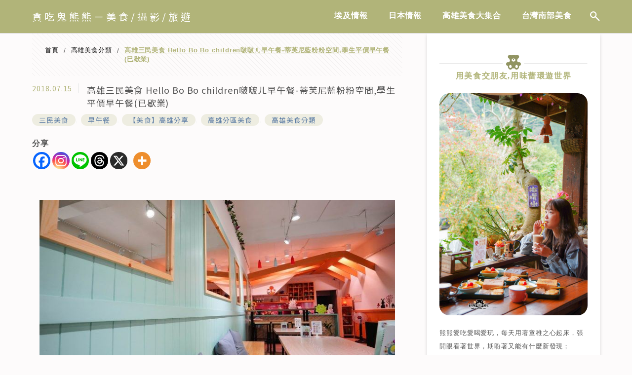

--- FILE ---
content_type: text/html; charset=UTF-8
request_url: https://bearlovefood.com/blog/post/%E9%AB%98%E9%9B%84%E7%BE%8E%E9%A3%9F-%E4%B8%89%E6%B0%91%E5%8D%80-hello-bo-bo-children%E5%95%B5%E5%95%B5%E3%84%A6%E6%97%A9%E5%8D%88%E9%A4%90-%E8%92%82%E8%8A%99%E5%B0%BC%E8%97%8D%E7%B2%89%E7%B2%89
body_size: 36895
content:
<!DOCTYPE html>
<!--[if IE 7 | IE 8]>
<html class="ie" lang="zh-TW" prefix="og: https://ogp.me/ns#">
<![endif]-->
<!--[if !(IE 7) | !(IE 8)  ]><!-->
<html lang="zh-TW" prefix="og: https://ogp.me/ns#" class="no-js">
<!--<![endif]-->

<head>
	<meta charset="UTF-8">
	<meta name="author" content="貪吃鬼熊熊－美食/攝影/旅遊" />
	<meta name="rating" content="general" />
	<meta name="viewport" content="width=device-width" />
	<link rel="profile" href="https://gmpg.org/xfn/11">
	<link rel="alternate" title="RSS 2.0 訂閱最新文章" href="https://bearlovefood.com/feed" />
	<link rel="pingback" href="https://bearlovefood.com/xmlrpc.php">
	<!--[if lt IE 9]>
	<script src="//html5shiv.googlecode.com/svn/trunk/html5.js"></script>
	<![endif]-->
	<link rel='preload' href='https://bearlovefood.com/wp-content/themes/achang-jinsha/css/style.min.css?ver=1716877590' as='style' />
<link rel='preload' href='https://bearlovefood.com/wp-content/themes/achang-jinsha/css/minify/style.rwd.min.css?ver=1714365184' as='style' />
<link rel='preload' href='https://bearlovefood.com/wp-content/themes/achang-jinsha/js/minify/rwd-menu.min.js?ver=1714365184' as='script' />
	<style>img:is([sizes="auto" i], [sizes^="auto," i]) { contain-intrinsic-size: 3000px 1500px }</style>
	
<!-- Search Engine Optimization by Rank Math PRO - https://rankmath.com/ -->
<title>高雄三民美食 Hello Bo Bo children啵啵ㄦ早午餐-蒂芙尼藍粉粉空間,學生平價早午餐(已歇業) - 貪吃鬼熊熊－美食/攝影/旅遊</title>
<meta name="robots" content="follow, index, max-snippet:-1, max-video-preview:-1, max-image-preview:large"/>
<link rel="canonical" href="https://bearlovefood.com/blog/post/%e9%ab%98%e9%9b%84%e7%be%8e%e9%a3%9f-%e4%b8%89%e6%b0%91%e5%8d%80-hello-bo-bo-children%e5%95%b5%e5%95%b5%e3%84%a6%e6%97%a9%e5%8d%88%e9%a4%90-%e8%92%82%e8%8a%99%e5%b0%bc%e8%97%8d%e7%b2%89%e7%b2%89" />
<meta property="og:locale" content="zh_TW" />
<meta property="og:type" content="article" />
<meta property="og:title" content="高雄三民美食 Hello Bo Bo children啵啵ㄦ早午餐-蒂芙尼藍粉粉空間,學生平價早午餐(已歇業) - 貪吃鬼熊熊－美食/攝影/旅遊" />
<meta property="og:description" content="分享 三民區美食分享~跟著小資族的貪吃鬼熊熊吃學生平價美食,不是商業專職部落客,與大家一樣都是平凡上班族的熊熊 [&hellip;]" />
<meta property="og:url" content="https://bearlovefood.com/blog/post/%e9%ab%98%e9%9b%84%e7%be%8e%e9%a3%9f-%e4%b8%89%e6%b0%91%e5%8d%80-hello-bo-bo-children%e5%95%b5%e5%95%b5%e3%84%a6%e6%97%a9%e5%8d%88%e9%a4%90-%e8%92%82%e8%8a%99%e5%b0%bc%e8%97%8d%e7%b2%89%e7%b2%89" />
<meta property="og:site_name" content="貪吃鬼熊熊－美食/攝影/旅遊" />
<meta property="article:tag" content="貪吃鬼熊熊" />
<meta property="article:tag" content="高雄美食" />
<meta property="article:tag" content="高雄早午餐" />
<meta property="article:tag" content="三民區美食" />
<meta property="article:tag" content="現點現做" />
<meta property="article:tag" content="不收服務費" />
<meta property="article:tag" content="古早味紅茶" />
<meta property="article:tag" content="啵啵ㄦ早午餐" />
<meta property="article:tag" content="盆栽鮮奶茶" />
<meta property="article:tag" content="玉米起士盒酥" />
<meta property="article:tag" content="起士豬排丼飯" />
<meta property="article:section" content="三民美食" />
<meta property="og:updated_time" content="2020-11-01T14:57:08+08:00" />
<meta property="og:image" content="https://bearlovefood.com/wp-content/uploads/2018/07/1531583907-08cd13b6202e254ff26e93bc012bec3d-1024x576.jpg" />
<meta property="og:image:secure_url" content="https://bearlovefood.com/wp-content/uploads/2018/07/1531583907-08cd13b6202e254ff26e93bc012bec3d-1024x576.jpg" />
<meta property="og:image:width" content="1024" />
<meta property="og:image:height" content="576" />
<meta property="og:image:alt" content="高雄三民美食 Hello Bo Bo children啵啵ㄦ早午餐-蒂芙尼藍粉粉空間,學生平價早午餐(已歇業)" />
<meta property="og:image:type" content="image/jpeg" />
<meta property="article:published_time" content="2018-07-15T14:33:17+08:00" />
<meta property="article:modified_time" content="2020-11-01T14:57:08+08:00" />
<meta name="twitter:card" content="summary_large_image" />
<meta name="twitter:title" content="高雄三民美食 Hello Bo Bo children啵啵ㄦ早午餐-蒂芙尼藍粉粉空間,學生平價早午餐(已歇業) - 貪吃鬼熊熊－美食/攝影/旅遊" />
<meta name="twitter:description" content="分享 三民區美食分享~跟著小資族的貪吃鬼熊熊吃學生平價美食,不是商業專職部落客,與大家一樣都是平凡上班族的熊熊 [&hellip;]" />
<meta name="twitter:image" content="https://bearlovefood.com/wp-content/uploads/2018/07/1531583907-08cd13b6202e254ff26e93bc012bec3d-1024x576.jpg" />
<script type="application/ld+json" class="rank-math-schema-pro">{"@context":"https://schema.org","@graph":[{"@type":"Organization","@id":"https://bearlovefood.com/#organization","name":"\u8caa\u5403\u9b3c\u718a\u718a\uff0d\u7f8e\u98df/\u651d\u5f71/\u65c5\u904a","logo":{"@type":"ImageObject","@id":"https://bearlovefood.com/#logo","url":"https://bearlovefood.com/wp-content/uploads/2019/04/20190418181836_48.jpg","contentUrl":"https://bearlovefood.com/wp-content/uploads/2019/04/20190418181836_48.jpg","caption":"\u8caa\u5403\u9b3c\u718a\u718a\uff0d\u7f8e\u98df/\u651d\u5f71/\u65c5\u904a","inLanguage":"zh-TW","width":"1200","height":"630"}},{"@type":"WebSite","@id":"https://bearlovefood.com/#website","url":"https://bearlovefood.com","name":"\u8caa\u5403\u9b3c\u718a\u718a\uff0d\u7f8e\u98df/\u651d\u5f71/\u65c5\u904a","publisher":{"@id":"https://bearlovefood.com/#organization"},"inLanguage":"zh-TW"},{"@type":"ImageObject","@id":"https://bearlovefood.com/wp-content/uploads/2018/07/1531583907-08cd13b6202e254ff26e93bc012bec3d.jpg","url":"https://bearlovefood.com/wp-content/uploads/2018/07/1531583907-08cd13b6202e254ff26e93bc012bec3d.jpg","width":"6000","height":"3376","inLanguage":"zh-TW"},{"@type":"BreadcrumbList","@id":"https://bearlovefood.com/blog/post/%e9%ab%98%e9%9b%84%e7%be%8e%e9%a3%9f-%e4%b8%89%e6%b0%91%e5%8d%80-hello-bo-bo-children%e5%95%b5%e5%95%b5%e3%84%a6%e6%97%a9%e5%8d%88%e9%a4%90-%e8%92%82%e8%8a%99%e5%b0%bc%e8%97%8d%e7%b2%89%e7%b2%89#breadcrumb","itemListElement":[{"@type":"ListItem","position":"1","item":{"@id":"https://bearlovefood.com/blog/post/%e9%ab%98%e9%9b%84%e7%be%8e%e9%a3%9f-%e4%b8%89%e6%b0%91%e5%8d%80-hello-bo-bo-children%e5%95%b5%e5%95%b5%e3%84%a6%e6%97%a9%e5%8d%88%e9%a4%90-%e8%92%82%e8%8a%99%e5%b0%bc%e8%97%8d%e7%b2%89%e7%b2%89","name":"\u9ad8\u96c4\u4e09\u6c11\u7f8e\u98df Hello Bo Bo children\u5575\u5575\u3126\u65e9\u5348\u9910-\u8482\u8299\u5c3c\u85cd\u7c89\u7c89\u7a7a\u9593,\u5b78\u751f\u5e73\u50f9\u65e9\u5348\u9910(\u5df2\u6b47\u696d)"}}]},{"@type":"WebPage","@id":"https://bearlovefood.com/blog/post/%e9%ab%98%e9%9b%84%e7%be%8e%e9%a3%9f-%e4%b8%89%e6%b0%91%e5%8d%80-hello-bo-bo-children%e5%95%b5%e5%95%b5%e3%84%a6%e6%97%a9%e5%8d%88%e9%a4%90-%e8%92%82%e8%8a%99%e5%b0%bc%e8%97%8d%e7%b2%89%e7%b2%89#webpage","url":"https://bearlovefood.com/blog/post/%e9%ab%98%e9%9b%84%e7%be%8e%e9%a3%9f-%e4%b8%89%e6%b0%91%e5%8d%80-hello-bo-bo-children%e5%95%b5%e5%95%b5%e3%84%a6%e6%97%a9%e5%8d%88%e9%a4%90-%e8%92%82%e8%8a%99%e5%b0%bc%e8%97%8d%e7%b2%89%e7%b2%89","name":"\u9ad8\u96c4\u4e09\u6c11\u7f8e\u98df Hello Bo Bo children\u5575\u5575\u3126\u65e9\u5348\u9910-\u8482\u8299\u5c3c\u85cd\u7c89\u7c89\u7a7a\u9593,\u5b78\u751f\u5e73\u50f9\u65e9\u5348\u9910(\u5df2\u6b47\u696d) - \u8caa\u5403\u9b3c\u718a\u718a\uff0d\u7f8e\u98df/\u651d\u5f71/\u65c5\u904a","datePublished":"2018-07-15T14:33:17+08:00","dateModified":"2020-11-01T14:57:08+08:00","isPartOf":{"@id":"https://bearlovefood.com/#website"},"primaryImageOfPage":{"@id":"https://bearlovefood.com/wp-content/uploads/2018/07/1531583907-08cd13b6202e254ff26e93bc012bec3d.jpg"},"inLanguage":"zh-TW","breadcrumb":{"@id":"https://bearlovefood.com/blog/post/%e9%ab%98%e9%9b%84%e7%be%8e%e9%a3%9f-%e4%b8%89%e6%b0%91%e5%8d%80-hello-bo-bo-children%e5%95%b5%e5%95%b5%e3%84%a6%e6%97%a9%e5%8d%88%e9%a4%90-%e8%92%82%e8%8a%99%e5%b0%bc%e8%97%8d%e7%b2%89%e7%b2%89#breadcrumb"}},{"@type":"Person","@id":"https://bearlovefood.com/author/a0938269935","name":"\u8caa\u5403\u9b3c\u718a\u718a \u65c5\u904a/\u7f8e\u98df/\u651d\u5f71","url":"https://bearlovefood.com/author/a0938269935","image":{"@type":"ImageObject","@id":"https://secure.gravatar.com/avatar/866d0946166864c8cf112f7533cb4a7d716323b6d746fc8ea02cacb5ddd3f82c?s=96&amp;d=mm&amp;r=g","url":"https://secure.gravatar.com/avatar/866d0946166864c8cf112f7533cb4a7d716323b6d746fc8ea02cacb5ddd3f82c?s=96&amp;d=mm&amp;r=g","caption":"\u8caa\u5403\u9b3c\u718a\u718a \u65c5\u904a/\u7f8e\u98df/\u651d\u5f71","inLanguage":"zh-TW"},"sameAs":["https://www.facebook.com/a0938269935/"],"worksFor":{"@id":"https://bearlovefood.com/#organization"}},{"@type":"BlogPosting","headline":"\u9ad8\u96c4\u4e09\u6c11\u7f8e\u98df Hello Bo Bo children\u5575\u5575\u3126\u65e9\u5348\u9910-\u8482\u8299\u5c3c\u85cd\u7c89\u7c89\u7a7a\u9593,\u5b78\u751f\u5e73\u50f9\u65e9\u5348\u9910(\u5df2\u6b47\u696d) - \u8caa\u5403\u9b3c\u718a\u718a\uff0d\u7f8e\u98df/\u651d\u5f71/\u65c5\u904a","datePublished":"2018-07-15T14:33:17+08:00","dateModified":"2020-11-01T14:57:08+08:00","author":{"@id":"https://bearlovefood.com/author/a0938269935","name":"\u8caa\u5403\u9b3c\u718a\u718a \u65c5\u904a/\u7f8e\u98df/\u651d\u5f71"},"publisher":{"@id":"https://bearlovefood.com/#organization"},"description":"\u4e09\u6c11\u5340\u7f8e\u98df\u5206\u4eab~\u8ddf\u8457\u5c0f\u8cc7\u65cf\u7684\u8caa\u5403\u9b3c\u718a\u718a\u5403\u5b78\u751f\u5e73\u50f9\u7f8e\u98df,\u4e0d\u662f\u5546\u696d\u5c08\u8077\u90e8\u843d\u5ba2,\u8207\u5927\u5bb6\u4e00\u6a23\u90fd\u662f\u5e73\u51e1\u4e0a\u73ed\u65cf\u7684\u718a\u718a,\u5403\u5927\u5bb6\u80fd\u5e38\u5403\u7684,\u66f4\u5c0b\u627e\u6bcf\u5929\u90fd\u80fd\u5403\u4e5f\u4e0d\u50b7\u8377\u5305\u7684\u597d\u6240\u5728;\u8ddf\u8457\u718a\u718a\u5403\u6e96\u6c92\u932f,\u80fd\u5929\u5929\u5403\u98fd\u5403\u5de7\u53c8\u7701\u9322;\u597d\u5504~\u9019\u5bb6\u65e9\u5348\u9910\u662f\u6700\u65b0\u767c\u73fe,\u65e9\u4e0a\u4e0a\u73ed\u5fc5\u7d93\u7684\u5927\u660c\u8def\u4e0a,\u9a0e\u7d93\u904e\u5f88\u96e3\u4e0d\u6ce8\u610f\u52309\u6298\u5927\u5e03\u7c3e,\u9580\u524d\u5c0f\u9ed1\u677f\u5beb\u8457\u597d\u5be6\u60e0\u54c1\u9805\u50f9\u683c,\u597d\u5438\u5f15\u8caa\u5403\u7684\u718a;\u5575\u5575\u3126\u65e9\u5348\u9910\u5c31\u5728\u570b\u7acb\u9ad8\u96c4\u79d1\u6280\u5927\u5b78\u5efa\u5de5\u6821\u5340\u8207\u80b2\u82f1\u91ab\u8b77\u7ba1\u7406\u5c08\u79d1\u5b78\u6821\u540c\u5b78\u5011\u8d70\u8def3\u5206\u9418\u8ddd\u96e2\u8655,\u800c\u4e14\u76ee\u524d\u642d\u914d\u958b\u5e55\u6d3b\u52d5,\u4e3b\u9910.\u98f2\u54c1.\u9ede\u5fc3\u90fd\u67099\u6298\u8036!\u8b93\u73fe\u9ede\u73fe\u505a,\u5df2\u7d93\u5920\u7701\u7684\u50f9\u683c\u53c8\u518d\u7701\u4e00\u6b21,\u5c0f\u8cc7\u65cf,\u540c\u5b78\u5011~\u53ef\u4ee5\u5403\u4e00\u6ce2\u5695\u3002","name":"\u9ad8\u96c4\u4e09\u6c11\u7f8e\u98df Hello Bo Bo children\u5575\u5575\u3126\u65e9\u5348\u9910-\u8482\u8299\u5c3c\u85cd\u7c89\u7c89\u7a7a\u9593,\u5b78\u751f\u5e73\u50f9\u65e9\u5348\u9910(\u5df2\u6b47\u696d) - \u8caa\u5403\u9b3c\u718a\u718a\uff0d\u7f8e\u98df/\u651d\u5f71/\u65c5\u904a","@id":"https://bearlovefood.com/blog/post/%e9%ab%98%e9%9b%84%e7%be%8e%e9%a3%9f-%e4%b8%89%e6%b0%91%e5%8d%80-hello-bo-bo-children%e5%95%b5%e5%95%b5%e3%84%a6%e6%97%a9%e5%8d%88%e9%a4%90-%e8%92%82%e8%8a%99%e5%b0%bc%e8%97%8d%e7%b2%89%e7%b2%89#richSnippet","isPartOf":{"@id":"https://bearlovefood.com/blog/post/%e9%ab%98%e9%9b%84%e7%be%8e%e9%a3%9f-%e4%b8%89%e6%b0%91%e5%8d%80-hello-bo-bo-children%e5%95%b5%e5%95%b5%e3%84%a6%e6%97%a9%e5%8d%88%e9%a4%90-%e8%92%82%e8%8a%99%e5%b0%bc%e8%97%8d%e7%b2%89%e7%b2%89#webpage"},"image":{"@id":"https://bearlovefood.com/wp-content/uploads/2018/07/1531583907-08cd13b6202e254ff26e93bc012bec3d.jpg"},"inLanguage":"zh-TW","mainEntityOfPage":{"@id":"https://bearlovefood.com/blog/post/%e9%ab%98%e9%9b%84%e7%be%8e%e9%a3%9f-%e4%b8%89%e6%b0%91%e5%8d%80-hello-bo-bo-children%e5%95%b5%e5%95%b5%e3%84%a6%e6%97%a9%e5%8d%88%e9%a4%90-%e8%92%82%e8%8a%99%e5%b0%bc%e8%97%8d%e7%b2%89%e7%b2%89#webpage"}}]}</script>
<!-- /Rank Math WordPress SEO plugin -->

<link rel='dns-prefetch' href='//stats.wp.com' />
<script type="text/javascript">
/* <![CDATA[ */
window._wpemojiSettings = {"baseUrl":"https:\/\/s.w.org\/images\/core\/emoji\/16.0.1\/72x72\/","ext":".png","svgUrl":"https:\/\/s.w.org\/images\/core\/emoji\/16.0.1\/svg\/","svgExt":".svg","source":{"concatemoji":"https:\/\/bearlovefood.com\/wp-includes\/js\/wp-emoji-release.min.js?ver=6.8.3"}};
/*! This file is auto-generated */
!function(s,n){var o,i,e;function c(e){try{var t={supportTests:e,timestamp:(new Date).valueOf()};sessionStorage.setItem(o,JSON.stringify(t))}catch(e){}}function p(e,t,n){e.clearRect(0,0,e.canvas.width,e.canvas.height),e.fillText(t,0,0);var t=new Uint32Array(e.getImageData(0,0,e.canvas.width,e.canvas.height).data),a=(e.clearRect(0,0,e.canvas.width,e.canvas.height),e.fillText(n,0,0),new Uint32Array(e.getImageData(0,0,e.canvas.width,e.canvas.height).data));return t.every(function(e,t){return e===a[t]})}function u(e,t){e.clearRect(0,0,e.canvas.width,e.canvas.height),e.fillText(t,0,0);for(var n=e.getImageData(16,16,1,1),a=0;a<n.data.length;a++)if(0!==n.data[a])return!1;return!0}function f(e,t,n,a){switch(t){case"flag":return n(e,"\ud83c\udff3\ufe0f\u200d\u26a7\ufe0f","\ud83c\udff3\ufe0f\u200b\u26a7\ufe0f")?!1:!n(e,"\ud83c\udde8\ud83c\uddf6","\ud83c\udde8\u200b\ud83c\uddf6")&&!n(e,"\ud83c\udff4\udb40\udc67\udb40\udc62\udb40\udc65\udb40\udc6e\udb40\udc67\udb40\udc7f","\ud83c\udff4\u200b\udb40\udc67\u200b\udb40\udc62\u200b\udb40\udc65\u200b\udb40\udc6e\u200b\udb40\udc67\u200b\udb40\udc7f");case"emoji":return!a(e,"\ud83e\udedf")}return!1}function g(e,t,n,a){var r="undefined"!=typeof WorkerGlobalScope&&self instanceof WorkerGlobalScope?new OffscreenCanvas(300,150):s.createElement("canvas"),o=r.getContext("2d",{willReadFrequently:!0}),i=(o.textBaseline="top",o.font="600 32px Arial",{});return e.forEach(function(e){i[e]=t(o,e,n,a)}),i}function t(e){var t=s.createElement("script");t.src=e,t.defer=!0,s.head.appendChild(t)}"undefined"!=typeof Promise&&(o="wpEmojiSettingsSupports",i=["flag","emoji"],n.supports={everything:!0,everythingExceptFlag:!0},e=new Promise(function(e){s.addEventListener("DOMContentLoaded",e,{once:!0})}),new Promise(function(t){var n=function(){try{var e=JSON.parse(sessionStorage.getItem(o));if("object"==typeof e&&"number"==typeof e.timestamp&&(new Date).valueOf()<e.timestamp+604800&&"object"==typeof e.supportTests)return e.supportTests}catch(e){}return null}();if(!n){if("undefined"!=typeof Worker&&"undefined"!=typeof OffscreenCanvas&&"undefined"!=typeof URL&&URL.createObjectURL&&"undefined"!=typeof Blob)try{var e="postMessage("+g.toString()+"("+[JSON.stringify(i),f.toString(),p.toString(),u.toString()].join(",")+"));",a=new Blob([e],{type:"text/javascript"}),r=new Worker(URL.createObjectURL(a),{name:"wpTestEmojiSupports"});return void(r.onmessage=function(e){c(n=e.data),r.terminate(),t(n)})}catch(e){}c(n=g(i,f,p,u))}t(n)}).then(function(e){for(var t in e)n.supports[t]=e[t],n.supports.everything=n.supports.everything&&n.supports[t],"flag"!==t&&(n.supports.everythingExceptFlag=n.supports.everythingExceptFlag&&n.supports[t]);n.supports.everythingExceptFlag=n.supports.everythingExceptFlag&&!n.supports.flag,n.DOMReady=!1,n.readyCallback=function(){n.DOMReady=!0}}).then(function(){return e}).then(function(){var e;n.supports.everything||(n.readyCallback(),(e=n.source||{}).concatemoji?t(e.concatemoji):e.wpemoji&&e.twemoji&&(t(e.twemoji),t(e.wpemoji)))}))}((window,document),window._wpemojiSettings);
/* ]]> */
</script>

<link rel='stylesheet' id='sgr-css' href='https://bearlovefood.com/wp-content/plugins/simple-google-recaptcha/sgr.css?ver=1667132867' type='text/css' media='all' />
<link rel='stylesheet' id='jetpack_related-posts-css' href='https://bearlovefood.com/wp-content/plugins/jetpack/modules/related-posts/related-posts.css?ver=20240116' type='text/css' media='all' />
<link rel='stylesheet' id='sbi_styles-css' href='https://bearlovefood.com/wp-content/plugins/instagram-feed/css/sbi-styles.min.css?ver=6.10.0' type='text/css' media='all' />
<style id='wp-emoji-styles-inline-css' type='text/css'>

	img.wp-smiley, img.emoji {
		display: inline !important;
		border: none !important;
		box-shadow: none !important;
		height: 1em !important;
		width: 1em !important;
		margin: 0 0.07em !important;
		vertical-align: -0.1em !important;
		background: none !important;
		padding: 0 !important;
	}
</style>
<link rel='stylesheet' id='wp-block-library-css' href='https://bearlovefood.com/wp-includes/css/dist/block-library/style.min.css?ver=6.8.3' type='text/css' media='all' />
<style id='classic-theme-styles-inline-css' type='text/css'>
/*! This file is auto-generated */
.wp-block-button__link{color:#fff;background-color:#32373c;border-radius:9999px;box-shadow:none;text-decoration:none;padding:calc(.667em + 2px) calc(1.333em + 2px);font-size:1.125em}.wp-block-file__button{background:#32373c;color:#fff;text-decoration:none}
</style>
<style id='achang-pencil-box-style-box-style-inline-css' type='text/css'>
.apb-highlighter-highlight{background:linear-gradient(to top,var(--apb-highlighter-color,#fff59d) 60%,transparent 60%);padding:2px 4px}.apb-highlighter-highlight,.apb-highlighter-line{border-radius:2px;-webkit-box-decoration-break:clone;box-decoration-break:clone;display:inline}.apb-highlighter-line{background:linear-gradient(transparent 40%,hsla(0,0%,100%,0) 40%,var(--apb-highlighter-color,#ccff90) 50%,transparent 70%);padding:3px 6px}.apb-underline{background:transparent;-webkit-box-decoration-break:clone;box-decoration-break:clone;display:inline;padding-bottom:2px;text-decoration:none}.apb-underline-normal{border-bottom:2px solid var(--apb-underline-color,red);padding-bottom:3px}.apb-underline-wavy{text-decoration-color:var(--apb-underline-color,red);text-decoration-line:underline;-webkit-text-decoration-skip-ink:none;text-decoration-skip-ink:none;text-decoration-style:wavy;text-decoration-thickness:2px;text-underline-offset:3px}.apb-underline-dashed{border-bottom:2px dashed var(--apb-underline-color,red);padding-bottom:3px}.apb-underline-crayon{background:linear-gradient(transparent 40%,hsla(0,0%,100%,0) 40%,var(--apb-underline-color,red) 90%,transparent 95%);border-radius:3px;padding:3px 6px;position:relative}.apb-font-size{display:inline}.apb-style-box{margin:1em 0;position:relative}.apb-style-box .apb-box-title{align-items:center;color:var(--apb-title-color,inherit);display:flex;font-size:var(--apb-title-font-size,1.2em);font-weight:700}.apb-style-box .apb-box-title .apb-title-icon{font-size:1em;margin-right:10px}.apb-style-box .apb-box-title .apb-title-text{flex-grow:1}.apb-style-box .apb-box-content>:first-child{margin-top:0}.apb-style-box .apb-box-content>:last-child{margin-bottom:0}.apb-layout-info{border-color:var(--apb-box-color,#ddd);border-radius:4px;border-style:var(--apb-border-line-style,solid);border-width:var(--apb-border-width,2px)}.apb-layout-info .apb-box-title{background-color:var(--apb-box-color,#ddd);color:var(--apb-title-color,#333);padding:10px 15px}.apb-layout-info .apb-box-content{background-color:#fff;padding:15px}.apb-layout-alert{border:1px solid transparent;border-radius:.375rem;padding:1rem}.apb-layout-alert .apb-box-content,.apb-layout-alert .apb-box-title{background:transparent;padding:0}.apb-layout-alert .apb-box-title{margin-bottom:.5rem}.apb-layout-alert.apb-alert-type-custom{background-color:var(--apb-box-color,#cfe2ff);border-color:var(--apb-border-color,#9ec5fe);border-style:var(--apb-border-line-style,solid);border-width:var(--apb-border-width,1px);color:var(--apb-title-color,#333)}.apb-layout-alert.apb-alert-type-custom .apb-box-title{color:var(--apb-title-color,#333)}.apb-layout-alert.apb-alert-type-info{background-color:#cfe2ff;border-color:#9ec5fe;color:#0a58ca}.apb-layout-alert.apb-alert-type-info .apb-box-title{color:var(--apb-title-color,#0a58ca)}.apb-layout-alert.apb-alert-type-success{background-color:#d1e7dd;border-color:#a3cfbb;color:#146c43}.apb-layout-alert.apb-alert-type-success .apb-box-title{color:var(--apb-title-color,#146c43)}.apb-layout-alert.apb-alert-type-warning{background-color:#fff3cd;border-color:#ffecb5;color:#664d03}.apb-layout-alert.apb-alert-type-warning .apb-box-title{color:var(--apb-title-color,#664d03)}.apb-layout-alert.apb-alert-type-danger{background-color:#f8d7da;border-color:#f1aeb5;color:#842029}.apb-layout-alert.apb-alert-type-danger .apb-box-title{color:var(--apb-title-color,#842029)}.apb-layout-morandi-alert{background-color:var(--apb-box-color,#f7f4eb);border:1px solid var(--apb-box-color,#f7f4eb);border-left:var(--apb-border-width,4px) solid var(--apb-border-color,#d9d2c6);border-radius:.375rem;box-shadow:0 1px 2px 0 rgba(0,0,0,.05);padding:1rem}.apb-layout-morandi-alert .apb-box-title{background:transparent;color:var(--apb-title-color,#2d3748);font-size:var(--apb-title-font-size,1em);font-weight:700;margin-bottom:.25rem;padding:0}.apb-layout-morandi-alert .apb-box-content{background:transparent;color:#4a5568;padding:0}.apb-layout-centered-title{background-color:#fff;border-color:var(--apb-box-color,#ddd);border-radius:4px;border-style:var(--apb-border-line-style,solid);border-width:var(--apb-border-width,2px);margin-top:1.5em;padding:25px 15px 15px;position:relative}.apb-layout-centered-title .apb-box-title{background:var(--apb-title-bg-color,#fff);color:var(--apb-title-color,var(--apb-box-color,#333));left:20px;padding:0 10px;position:absolute;top:-.8em}.apb-layout-centered-title .apb-box-content{background:transparent;padding:0}.wp-block-achang-pencil-box-code-box{border-radius:8px;box-shadow:0 2px 8px rgba(0,0,0,.1);font-family:Consolas,Monaco,Courier New,monospace;margin:1.5em 0;overflow:hidden;position:relative}.wp-block-achang-pencil-box-code-box .apb-code-box-header{align-items:center;border-bottom:1px solid;display:flex;font-size:13px;font-weight:500;justify-content:space-between;padding:12px 16px;position:relative}.wp-block-achang-pencil-box-code-box .apb-code-box-header .apb-code-language{font-family:-apple-system,BlinkMacSystemFont,Segoe UI,Roboto,sans-serif}.wp-block-achang-pencil-box-code-box .apb-code-content-wrapper{background:transparent;display:flex;max-height:500px;overflow:hidden;position:relative}.wp-block-achang-pencil-box-code-box .apb-line-numbers{border-right:1px solid;flex-shrink:0;font-size:14px;line-height:1.5;min-width:50px;overflow-y:auto;padding:16px 8px;text-align:right;-webkit-user-select:none;-moz-user-select:none;user-select:none;-ms-overflow-style:none;position:relative;scrollbar-width:none;z-index:1}.wp-block-achang-pencil-box-code-box .apb-line-numbers::-webkit-scrollbar{display:none}.wp-block-achang-pencil-box-code-box .apb-line-numbers .apb-line-number{display:block;line-height:1.5;white-space:nowrap}.wp-block-achang-pencil-box-code-box .apb-code-box-content{background:transparent;flex:1;font-size:14px;line-height:1.5;margin:0;min-width:0;overflow:auto;padding:16px;position:relative;white-space:pre!important;z-index:0}.wp-block-achang-pencil-box-code-box .apb-code-box-content code{background:transparent;border:none;display:block;font-family:inherit;font-size:inherit;line-height:inherit;margin:0;overflow-wrap:normal!important;padding:0;white-space:pre!important;word-break:normal!important}.wp-block-achang-pencil-box-code-box .apb-code-box-content code .token{display:inline}.wp-block-achang-pencil-box-code-box .apb-copy-button{background:transparent;border:1px solid;border-radius:4px;cursor:pointer;font-family:-apple-system,BlinkMacSystemFont,Segoe UI,Roboto,sans-serif;font-size:12px;padding:6px 12px;transition:all .2s ease}.wp-block-achang-pencil-box-code-box .apb-copy-button:hover{opacity:.8}.wp-block-achang-pencil-box-code-box .apb-copy-button:active{transform:scale(.95)}.wp-block-achang-pencil-box-code-box .apb-copy-button.apb-copy-success{animation:copySuccess .6s ease;background-color:#d4edda!important;border-color:#28a745!important;color:#155724!important}.wp-block-achang-pencil-box-code-box .apb-copy-button.apb-copy-error{animation:copyError .6s ease;background-color:#f8d7da!important;border-color:#dc3545!important;color:#721c24!important}.wp-block-achang-pencil-box-code-box .apb-copy-button-standalone{position:absolute;right:12px;top:12px;z-index:1}.apb-code-style-style-1{background:#f8f9fa;border:1px solid #e9ecef}.apb-code-style-style-1 .apb-code-box-header{background:#fff;border-bottom-color:#dee2e6;color:#495057}.apb-code-style-style-1 .apb-line-numbers{background:#f1f3f4;border-right-color:#dee2e6;color:#6c757d}.apb-code-style-style-1 .apb-code-box-content{background:#fff;color:#212529;text-shadow:none}.apb-code-style-style-1 .apb-code-box-content code[class*=language-]{text-shadow:none}.apb-code-style-style-1 .apb-copy-button{background:hsla(0,0%,100%,.8);border-color:#6c757d;color:#495057}.apb-code-style-style-1 .apb-copy-button:hover{background:#f8f9fa;border-color:#495057}.apb-code-style-style-1 .apb-copy-button.apb-copy-success{background:#d4edda;border-color:#28a745;color:#155724}.apb-code-style-style-1 .apb-copy-button.apb-copy-error{background:#f8d7da;border-color:#dc3545;color:#721c24}.apb-code-style-style-1 code .token.cdata,.apb-code-style-style-1 code .token.comment,.apb-code-style-style-1 code .token.doctype,.apb-code-style-style-1 code .token.prolog{color:#5a6b73}.apb-code-style-style-1 code .token.punctuation{color:#666}.apb-code-style-style-1 code .token.boolean,.apb-code-style-style-1 code .token.constant,.apb-code-style-style-1 code .token.deleted,.apb-code-style-style-1 code .token.number,.apb-code-style-style-1 code .token.property,.apb-code-style-style-1 code .token.symbol,.apb-code-style-style-1 code .token.tag{color:#d73a49}.apb-code-style-style-1 code .token.attr-name,.apb-code-style-style-1 code .token.builtin,.apb-code-style-style-1 code .token.char,.apb-code-style-style-1 code .token.inserted,.apb-code-style-style-1 code .token.selector,.apb-code-style-style-1 code .token.string{color:#22863a}.apb-code-style-style-1 code .token.entity,.apb-code-style-style-1 code .token.operator,.apb-code-style-style-1 code .token.url{color:#6f42c1}.apb-code-style-style-1 code .token.atrule,.apb-code-style-style-1 code .token.attr-value,.apb-code-style-style-1 code .token.keyword{color:#005cc5}.apb-code-style-style-1 code .token.class-name,.apb-code-style-style-1 code .token.function{color:#6f42c1}.apb-code-style-style-1 code .token.important,.apb-code-style-style-1 code .token.regex,.apb-code-style-style-1 code .token.variable{color:#e36209}.apb-code-style-style-2{background:#1e1e1e;border:1px solid #333}.apb-code-style-style-2 .apb-code-box-header{background:#2d2d30;border-bottom-color:#3e3e42;color:#ccc}.apb-code-style-style-2 .apb-line-numbers{background:#252526;border-right-color:#3e3e42;color:#858585}.apb-code-style-style-2 .apb-code-box-content{background:#1e1e1e;color:#f0f0f0}.apb-code-style-style-2 .apb-copy-button{background:rgba(45,45,48,.8);border-color:#6c6c6c;color:#ccc}.apb-code-style-style-2 .apb-copy-button:hover{background:#3e3e42;border-color:#ccc}.apb-code-style-style-2 .apb-copy-button.apb-copy-success{background:#0e5132;border-color:#28a745;color:#d4edda}.apb-code-style-style-2 .apb-copy-button.apb-copy-error{background:#58151c;border-color:#dc3545;color:#f8d7da}.apb-code-style-style-2 code .token.cdata,.apb-code-style-style-2 code .token.comment,.apb-code-style-style-2 code .token.doctype,.apb-code-style-style-2 code .token.prolog{color:#6a9955}.apb-code-style-style-2 code .token.punctuation{color:#d4d4d4}.apb-code-style-style-2 code .token.boolean,.apb-code-style-style-2 code .token.constant,.apb-code-style-style-2 code .token.deleted,.apb-code-style-style-2 code .token.number,.apb-code-style-style-2 code .token.property,.apb-code-style-style-2 code .token.symbol,.apb-code-style-style-2 code .token.tag{color:#b5cea8}.apb-code-style-style-2 code .token.attr-name,.apb-code-style-style-2 code .token.builtin,.apb-code-style-style-2 code .token.char,.apb-code-style-style-2 code .token.inserted,.apb-code-style-style-2 code .token.selector,.apb-code-style-style-2 code .token.string{color:#ce9178}.apb-code-style-style-2 code .token.entity,.apb-code-style-style-2 code .token.operator,.apb-code-style-style-2 code .token.url{color:#d4d4d4}.apb-code-style-style-2 code .token.atrule,.apb-code-style-style-2 code .token.attr-value,.apb-code-style-style-2 code .token.keyword{color:#569cd6}.apb-code-style-style-2 code .token.class-name,.apb-code-style-style-2 code .token.function{color:#dcdcaa}.apb-code-style-style-2 code .token.important,.apb-code-style-style-2 code .token.regex,.apb-code-style-style-2 code .token.variable{color:#ff8c00}@keyframes copySuccess{0%{transform:scale(1)}50%{background-color:#28a745;color:#fff;transform:scale(1.1)}to{transform:scale(1)}}@keyframes copyError{0%{transform:translateX(0)}25%{transform:translateX(-5px)}75%{transform:translateX(5px)}to{transform:translateX(0)}}@media(max-width:768px){.wp-block-achang-pencil-box-code-box .apb-code-box-header{font-size:12px;padding:10px 12px}.wp-block-achang-pencil-box-code-box .apb-line-numbers{font-size:11px;min-width:35px;padding:12px 6px}.wp-block-achang-pencil-box-code-box .apb-code-box-content{font-size:13px;padding:12px}.wp-block-achang-pencil-box-code-box .apb-copy-button{font-size:11px;padding:4px 8px}}@media print{.wp-block-achang-pencil-box-code-box{border:1px solid #000;box-shadow:none}.wp-block-achang-pencil-box-code-box .apb-copy-button{display:none}.wp-block-achang-pencil-box-code-box .apb-code-content-wrapper{max-height:none;overflow:visible}}

</style>
<link rel='stylesheet' id='quads-style-css-css' href='https://bearlovefood.com/wp-content/plugins/quick-adsense-reloaded/includes/gutenberg/dist/blocks.style.build.css?ver=2.0.98.1' type='text/css' media='all' />
<link rel='stylesheet' id='mediaelement-css' href='https://bearlovefood.com/wp-includes/js/mediaelement/mediaelementplayer-legacy.min.css?ver=4.2.17' type='text/css' media='all' />
<link rel='stylesheet' id='wp-mediaelement-css' href='https://bearlovefood.com/wp-includes/js/mediaelement/wp-mediaelement.min.css?ver=6.8.3' type='text/css' media='all' />
<style id='jetpack-sharing-buttons-style-inline-css' type='text/css'>
.jetpack-sharing-buttons__services-list{display:flex;flex-direction:row;flex-wrap:wrap;gap:0;list-style-type:none;margin:5px;padding:0}.jetpack-sharing-buttons__services-list.has-small-icon-size{font-size:12px}.jetpack-sharing-buttons__services-list.has-normal-icon-size{font-size:16px}.jetpack-sharing-buttons__services-list.has-large-icon-size{font-size:24px}.jetpack-sharing-buttons__services-list.has-huge-icon-size{font-size:36px}@media print{.jetpack-sharing-buttons__services-list{display:none!important}}.editor-styles-wrapper .wp-block-jetpack-sharing-buttons{gap:0;padding-inline-start:0}ul.jetpack-sharing-buttons__services-list.has-background{padding:1.25em 2.375em}
</style>
<style id='global-styles-inline-css' type='text/css'>
:root{--wp--preset--aspect-ratio--square: 1;--wp--preset--aspect-ratio--4-3: 4/3;--wp--preset--aspect-ratio--3-4: 3/4;--wp--preset--aspect-ratio--3-2: 3/2;--wp--preset--aspect-ratio--2-3: 2/3;--wp--preset--aspect-ratio--16-9: 16/9;--wp--preset--aspect-ratio--9-16: 9/16;--wp--preset--color--black: #000000;--wp--preset--color--cyan-bluish-gray: #abb8c3;--wp--preset--color--white: #ffffff;--wp--preset--color--pale-pink: #f78da7;--wp--preset--color--vivid-red: #cf2e2e;--wp--preset--color--luminous-vivid-orange: #ff6900;--wp--preset--color--luminous-vivid-amber: #fcb900;--wp--preset--color--light-green-cyan: #7bdcb5;--wp--preset--color--vivid-green-cyan: #00d084;--wp--preset--color--pale-cyan-blue: #8ed1fc;--wp--preset--color--vivid-cyan-blue: #0693e3;--wp--preset--color--vivid-purple: #9b51e0;--wp--preset--gradient--vivid-cyan-blue-to-vivid-purple: linear-gradient(135deg,rgba(6,147,227,1) 0%,rgb(155,81,224) 100%);--wp--preset--gradient--light-green-cyan-to-vivid-green-cyan: linear-gradient(135deg,rgb(122,220,180) 0%,rgb(0,208,130) 100%);--wp--preset--gradient--luminous-vivid-amber-to-luminous-vivid-orange: linear-gradient(135deg,rgba(252,185,0,1) 0%,rgba(255,105,0,1) 100%);--wp--preset--gradient--luminous-vivid-orange-to-vivid-red: linear-gradient(135deg,rgba(255,105,0,1) 0%,rgb(207,46,46) 100%);--wp--preset--gradient--very-light-gray-to-cyan-bluish-gray: linear-gradient(135deg,rgb(238,238,238) 0%,rgb(169,184,195) 100%);--wp--preset--gradient--cool-to-warm-spectrum: linear-gradient(135deg,rgb(74,234,220) 0%,rgb(151,120,209) 20%,rgb(207,42,186) 40%,rgb(238,44,130) 60%,rgb(251,105,98) 80%,rgb(254,248,76) 100%);--wp--preset--gradient--blush-light-purple: linear-gradient(135deg,rgb(255,206,236) 0%,rgb(152,150,240) 100%);--wp--preset--gradient--blush-bordeaux: linear-gradient(135deg,rgb(254,205,165) 0%,rgb(254,45,45) 50%,rgb(107,0,62) 100%);--wp--preset--gradient--luminous-dusk: linear-gradient(135deg,rgb(255,203,112) 0%,rgb(199,81,192) 50%,rgb(65,88,208) 100%);--wp--preset--gradient--pale-ocean: linear-gradient(135deg,rgb(255,245,203) 0%,rgb(182,227,212) 50%,rgb(51,167,181) 100%);--wp--preset--gradient--electric-grass: linear-gradient(135deg,rgb(202,248,128) 0%,rgb(113,206,126) 100%);--wp--preset--gradient--midnight: linear-gradient(135deg,rgb(2,3,129) 0%,rgb(40,116,252) 100%);--wp--preset--font-size--small: 13px;--wp--preset--font-size--medium: 20px;--wp--preset--font-size--large: 36px;--wp--preset--font-size--x-large: 42px;--wp--preset--spacing--20: 0.44rem;--wp--preset--spacing--30: 0.67rem;--wp--preset--spacing--40: 1rem;--wp--preset--spacing--50: 1.5rem;--wp--preset--spacing--60: 2.25rem;--wp--preset--spacing--70: 3.38rem;--wp--preset--spacing--80: 5.06rem;--wp--preset--shadow--natural: 6px 6px 9px rgba(0, 0, 0, 0.2);--wp--preset--shadow--deep: 12px 12px 50px rgba(0, 0, 0, 0.4);--wp--preset--shadow--sharp: 6px 6px 0px rgba(0, 0, 0, 0.2);--wp--preset--shadow--outlined: 6px 6px 0px -3px rgba(255, 255, 255, 1), 6px 6px rgba(0, 0, 0, 1);--wp--preset--shadow--crisp: 6px 6px 0px rgba(0, 0, 0, 1);}:where(.is-layout-flex){gap: 0.5em;}:where(.is-layout-grid){gap: 0.5em;}body .is-layout-flex{display: flex;}.is-layout-flex{flex-wrap: wrap;align-items: center;}.is-layout-flex > :is(*, div){margin: 0;}body .is-layout-grid{display: grid;}.is-layout-grid > :is(*, div){margin: 0;}:where(.wp-block-columns.is-layout-flex){gap: 2em;}:where(.wp-block-columns.is-layout-grid){gap: 2em;}:where(.wp-block-post-template.is-layout-flex){gap: 1.25em;}:where(.wp-block-post-template.is-layout-grid){gap: 1.25em;}.has-black-color{color: var(--wp--preset--color--black) !important;}.has-cyan-bluish-gray-color{color: var(--wp--preset--color--cyan-bluish-gray) !important;}.has-white-color{color: var(--wp--preset--color--white) !important;}.has-pale-pink-color{color: var(--wp--preset--color--pale-pink) !important;}.has-vivid-red-color{color: var(--wp--preset--color--vivid-red) !important;}.has-luminous-vivid-orange-color{color: var(--wp--preset--color--luminous-vivid-orange) !important;}.has-luminous-vivid-amber-color{color: var(--wp--preset--color--luminous-vivid-amber) !important;}.has-light-green-cyan-color{color: var(--wp--preset--color--light-green-cyan) !important;}.has-vivid-green-cyan-color{color: var(--wp--preset--color--vivid-green-cyan) !important;}.has-pale-cyan-blue-color{color: var(--wp--preset--color--pale-cyan-blue) !important;}.has-vivid-cyan-blue-color{color: var(--wp--preset--color--vivid-cyan-blue) !important;}.has-vivid-purple-color{color: var(--wp--preset--color--vivid-purple) !important;}.has-black-background-color{background-color: var(--wp--preset--color--black) !important;}.has-cyan-bluish-gray-background-color{background-color: var(--wp--preset--color--cyan-bluish-gray) !important;}.has-white-background-color{background-color: var(--wp--preset--color--white) !important;}.has-pale-pink-background-color{background-color: var(--wp--preset--color--pale-pink) !important;}.has-vivid-red-background-color{background-color: var(--wp--preset--color--vivid-red) !important;}.has-luminous-vivid-orange-background-color{background-color: var(--wp--preset--color--luminous-vivid-orange) !important;}.has-luminous-vivid-amber-background-color{background-color: var(--wp--preset--color--luminous-vivid-amber) !important;}.has-light-green-cyan-background-color{background-color: var(--wp--preset--color--light-green-cyan) !important;}.has-vivid-green-cyan-background-color{background-color: var(--wp--preset--color--vivid-green-cyan) !important;}.has-pale-cyan-blue-background-color{background-color: var(--wp--preset--color--pale-cyan-blue) !important;}.has-vivid-cyan-blue-background-color{background-color: var(--wp--preset--color--vivid-cyan-blue) !important;}.has-vivid-purple-background-color{background-color: var(--wp--preset--color--vivid-purple) !important;}.has-black-border-color{border-color: var(--wp--preset--color--black) !important;}.has-cyan-bluish-gray-border-color{border-color: var(--wp--preset--color--cyan-bluish-gray) !important;}.has-white-border-color{border-color: var(--wp--preset--color--white) !important;}.has-pale-pink-border-color{border-color: var(--wp--preset--color--pale-pink) !important;}.has-vivid-red-border-color{border-color: var(--wp--preset--color--vivid-red) !important;}.has-luminous-vivid-orange-border-color{border-color: var(--wp--preset--color--luminous-vivid-orange) !important;}.has-luminous-vivid-amber-border-color{border-color: var(--wp--preset--color--luminous-vivid-amber) !important;}.has-light-green-cyan-border-color{border-color: var(--wp--preset--color--light-green-cyan) !important;}.has-vivid-green-cyan-border-color{border-color: var(--wp--preset--color--vivid-green-cyan) !important;}.has-pale-cyan-blue-border-color{border-color: var(--wp--preset--color--pale-cyan-blue) !important;}.has-vivid-cyan-blue-border-color{border-color: var(--wp--preset--color--vivid-cyan-blue) !important;}.has-vivid-purple-border-color{border-color: var(--wp--preset--color--vivid-purple) !important;}.has-vivid-cyan-blue-to-vivid-purple-gradient-background{background: var(--wp--preset--gradient--vivid-cyan-blue-to-vivid-purple) !important;}.has-light-green-cyan-to-vivid-green-cyan-gradient-background{background: var(--wp--preset--gradient--light-green-cyan-to-vivid-green-cyan) !important;}.has-luminous-vivid-amber-to-luminous-vivid-orange-gradient-background{background: var(--wp--preset--gradient--luminous-vivid-amber-to-luminous-vivid-orange) !important;}.has-luminous-vivid-orange-to-vivid-red-gradient-background{background: var(--wp--preset--gradient--luminous-vivid-orange-to-vivid-red) !important;}.has-very-light-gray-to-cyan-bluish-gray-gradient-background{background: var(--wp--preset--gradient--very-light-gray-to-cyan-bluish-gray) !important;}.has-cool-to-warm-spectrum-gradient-background{background: var(--wp--preset--gradient--cool-to-warm-spectrum) !important;}.has-blush-light-purple-gradient-background{background: var(--wp--preset--gradient--blush-light-purple) !important;}.has-blush-bordeaux-gradient-background{background: var(--wp--preset--gradient--blush-bordeaux) !important;}.has-luminous-dusk-gradient-background{background: var(--wp--preset--gradient--luminous-dusk) !important;}.has-pale-ocean-gradient-background{background: var(--wp--preset--gradient--pale-ocean) !important;}.has-electric-grass-gradient-background{background: var(--wp--preset--gradient--electric-grass) !important;}.has-midnight-gradient-background{background: var(--wp--preset--gradient--midnight) !important;}.has-small-font-size{font-size: var(--wp--preset--font-size--small) !important;}.has-medium-font-size{font-size: var(--wp--preset--font-size--medium) !important;}.has-large-font-size{font-size: var(--wp--preset--font-size--large) !important;}.has-x-large-font-size{font-size: var(--wp--preset--font-size--x-large) !important;}
:where(.wp-block-post-template.is-layout-flex){gap: 1.25em;}:where(.wp-block-post-template.is-layout-grid){gap: 1.25em;}
:where(.wp-block-columns.is-layout-flex){gap: 2em;}:where(.wp-block-columns.is-layout-grid){gap: 2em;}
:root :where(.wp-block-pullquote){font-size: 1.5em;line-height: 1.6;}
</style>
<link rel='stylesheet' id='achang-ft-btn-css' href='https://bearlovefood.com/wp-content/plugins/achang-ft-btn/css/style.css?ver=1762418060' type='text/css' media='all' />
<link rel='stylesheet' id='achang-pencil-box-css' href='https://bearlovefood.com/wp-content/plugins/achang-pencil-box/public/css/achang-pencil-box-public.css?ver=1.9.3.1762418064.2.3.2' type='text/css' media='all' />
<link rel='stylesheet' id='achang-addqa-css' href='https://bearlovefood.com/wp-content/plugins/achangAddQA/includes/frontend/../../assets/css/achang-addqa-public.css?ver=3.0.1.3' type='text/css' media='all' />
<style id='achang-addqa-inline-css' type='text/css'>

            .achang-addqa-title {
                font-size: 24px;
                color: #303030;
                line-height: 1.4;
            }
            .achang-addqa-item {
                border: none;
                background: transparent;
            }

            .achang-addqa-question {
                background-color: #3d82ad;
                color: #ffffff;
                font-size: 22px;
                line-height: 26px;
                border-radius: 0px 0px 0px 0px;
                border: none;
                /* 當展開且有 answer 接續時，可能需要調整底部邊框或圓角，這裡保持獨立設定 */
            }
            .achang-addqa-question:hover {
                filter: brightness(110%);
            }
            
            .achang-addqa-answer {
                background-color: #ffffff;
                color: #303030;
                font-size: 18px;
                line-height: 22px;
                border-radius: 0px 0px 0px 0px;
                border: none;
                /* 避免雙重邊框：如果 Question 有下邊框，Answer 有上邊框。
                   通常 Answer 會設 margin-top: -border-width 來重疊，或者隱藏上邊框。
                   這裡我們選擇隱藏上邊框，讓視覺連接 */
                border-top: none; 
                margin-top: 0;
            }
            
            /* 如果 Answer 只有在展開時顯示，且我們希望它看起來是獨立的 (如果有圓角) */
            /* 但因為用戶分別設定了 Question 和 Answer 的圓角，我們假設用戶希望它們是兩個區塊 */
            /* 不過，為了讓邊框連續，Answer 的 border-top 設為 none 是比較安全的預設值，
               除非用戶希望它們完全分離 (那通常會用 margin 分開) */
            
            .achang-addqa-icon {
                color: #ffffff;
            }
        
</style>
<link rel='stylesheet' id='flexslider2.6.0-css' href='https://bearlovefood.com/wp-content/themes/achang-jinsha/assets/FlexSlider-2.6.0/flexslider.min.css?ver=6.8.3' type='text/css' media='all' />
<link rel='stylesheet' id='dashicons-css' href='https://bearlovefood.com/wp-includes/css/dashicons.min.css?ver=6.8.3' type='text/css' media='all' />
<link rel='stylesheet' id='achang-icon-css' href='https://bearlovefood.com/wp-content/themes/achang-jinsha/images/achang-icon/style.css?ver=6.8.3' type='text/css' media='all' />
<link rel='stylesheet' id='icomoon-icon-css' href='https://bearlovefood.com/wp-content/themes/achang-jinsha/images/icomoon-icon/style.css?ver=6.8.3' type='text/css' media='all' />
<link rel='stylesheet' id='awesome-css' href='https://bearlovefood.com/wp-content/themes/achang-jinsha/images/fontawesome/css/all.min.css?ver=2.3.2' type='text/css' media='all' />
<link rel='stylesheet' id='achang_theme-style-css' href='https://bearlovefood.com/wp-content/themes/achang-jinsha/css/style.min.css?ver=1716877590' type='text/css' media='all' />
<link rel='stylesheet' id='achang_theme-style-rwd-css' href='https://bearlovefood.com/wp-content/themes/achang-jinsha/css/minify/style.rwd.min.css?ver=1714365184' type='text/css' media='all' />
<link rel='stylesheet' id='recent-posts-widget-with-thumbnails-public-style-css' href='https://bearlovefood.com/wp-content/plugins/recent-posts-widget-with-thumbnails/public.css?ver=7.1.1' type='text/css' media='all' />
<link rel='stylesheet' id='heateor_sss_frontend_css-css' href='https://bearlovefood.com/wp-content/plugins/sassy-social-share/public/css/sassy-social-share-public.css?ver=3.3.79' type='text/css' media='all' />
<style id='heateor_sss_frontend_css-inline-css' type='text/css'>
.heateor_sss_button_instagram span.heateor_sss_svg,a.heateor_sss_instagram span.heateor_sss_svg{background:radial-gradient(circle at 30% 107%,#fdf497 0,#fdf497 5%,#fd5949 45%,#d6249f 60%,#285aeb 90%)}.heateor_sss_horizontal_sharing .heateor_sss_svg,.heateor_sss_standard_follow_icons_container .heateor_sss_svg{color:#fff;border-width:0px;border-style:solid;border-color:transparent}.heateor_sss_horizontal_sharing .heateorSssTCBackground{color:#666}.heateor_sss_horizontal_sharing span.heateor_sss_svg:hover,.heateor_sss_standard_follow_icons_container span.heateor_sss_svg:hover{border-color:transparent;}.heateor_sss_vertical_sharing span.heateor_sss_svg,.heateor_sss_floating_follow_icons_container span.heateor_sss_svg{color:#fff;border-width:0px;border-style:solid;border-color:transparent;}.heateor_sss_vertical_sharing .heateorSssTCBackground{color:#666;}.heateor_sss_vertical_sharing span.heateor_sss_svg:hover,.heateor_sss_floating_follow_icons_container span.heateor_sss_svg:hover{border-color:transparent;}@media screen and (max-width:783px) {.heateor_sss_vertical_sharing{display:none!important}}
</style>
<link rel='stylesheet' id='likr-init-css' href='https://bearlovefood.com/wp-content/plugins/achang-likr/assets/minify/stylesheet.min.css?ver=2.3.8' type='text/css' media='all' />
<link rel='stylesheet' id='dtree.css-css' href='https://bearlovefood.com/wp-content/plugins/wp-dtree-30/wp-dtree.min.css?ver=4.4.5' type='text/css' media='all' />
<script type="text/javascript" id="sgr-js-extra">
/* <![CDATA[ */
var sgr = {"sgr_site_key":"6Lc5ugweAAAAAE2o763I1eaAM-q1GaFnWEplMHg2"};
/* ]]> */
</script>
<script type="text/javascript" src="https://bearlovefood.com/wp-content/plugins/simple-google-recaptcha/sgr.js?ver=1667132867" id="sgr-js"></script>
<script type="text/javascript" id="jetpack_related-posts-js-extra">
/* <![CDATA[ */
var related_posts_js_options = {"post_heading":"h4"};
/* ]]> */
</script>
<script type="text/javascript" src="https://bearlovefood.com/wp-content/plugins/jetpack/_inc/build/related-posts/related-posts.min.js?ver=20240116" id="jetpack_related-posts-js"></script>
<script type="text/javascript" src="https://bearlovefood.com/wp-includes/js/jquery/jquery.min.js?ver=3.7.1" id="jquery-core-js"></script>
<script type="text/javascript" src="https://bearlovefood.com/wp-includes/js/jquery/jquery-migrate.min.js?ver=3.4.1" id="jquery-migrate-js"></script>
<script type="text/javascript" id="achang-addqa-js-extra">
/* <![CDATA[ */
var elementorAddQA_public = {"show_all":"off"};
/* ]]> */
</script>
<script type="text/javascript" src="https://bearlovefood.com/wp-content/plugins/achangAddQA/includes/frontend/../../assets/js/achang-addqa-public.js?ver=3.0.1.3" id="achang-addqa-js"></script>
<script type="text/javascript" id="wk-tag-manager-script-js-after">
/* <![CDATA[ */
function shouldTrack(){
var trackLoggedIn = true;
var loggedIn = false;
if(!loggedIn){
return true;
} else if( trackLoggedIn ) {
return true;
}
return false;
}
function hasWKGoogleAnalyticsCookie() {
return (new RegExp('wp_wk_ga_untrack_' + document.location.hostname)).test(document.cookie);
}
if (!hasWKGoogleAnalyticsCookie() && shouldTrack()) {
//Google Tag Manager
(function (w, d, s, l, i) {
w[l] = w[l] || [];
w[l].push({
'gtm.start':
new Date().getTime(), event: 'gtm.js'
});
var f = d.getElementsByTagName(s)[0],
j = d.createElement(s), dl = l != 'dataLayer' ? '&l=' + l : '';
j.async = true;
j.src =
'https://www.googletagmanager.com/gtm.js?id=' + i + dl;
f.parentNode.insertBefore(j, f);
})(window, document, 'script', 'dataLayer', 'GTM-5FLFXSW');
}
/* ]]> */
</script>
<script type="text/javascript" defer="defer" src="https://bearlovefood.com/wp-content/themes/achang-jinsha/assets/FlexSlider-2.6.0/jquery.flexslider-min.js?ver=1.0" id="flexslider2.6.0-js"></script>
<script type="text/javascript" id="init-js-extra">
/* <![CDATA[ */
var init_params = {"ajaxurl":"https:\/\/bearlovefood.com\/wp-admin\/admin-ajax.php","is_user_logged_in":"","slider_time":"3000"};
/* ]]> */
</script>
<script type="text/javascript" async="async" src="https://bearlovefood.com/wp-content/themes/achang-jinsha/js/minify/init.min.js?ver=2.3.2" id="init-js"></script>
<script type="text/javascript" src="https://bearlovefood.com/wp-content/themes/achang-jinsha/js/minify/rwd-menu.min.js?ver=1714365184" id="achang_rwd-menu-js"></script>
<script type="text/javascript" id="likr-init-js-extra">
/* <![CDATA[ */
var likr_init_params = {"web_id":"alen19770406","category_id":"20190820000015"};
/* ]]> */
</script>
<script type="text/javascript" src="https://bearlovefood.com/wp-content/plugins/achang-likr/assets/minify/init.min.js?ver=2.3.8" id="likr-init-js"></script>
<script type="text/javascript" id="dtree-js-extra">
/* <![CDATA[ */
var WPdTreeSettings = {"animate":"1","duration":"250","imgurl":"https:\/\/bearlovefood.com\/wp-content\/plugins\/wp-dtree-30\/"};
/* ]]> */
</script>
<script type="text/javascript" src="https://bearlovefood.com/wp-content/plugins/wp-dtree-30/wp-dtree.min.js?ver=4.4.5" id="dtree-js"></script>
<link rel="https://api.w.org/" href="https://bearlovefood.com/wp-json/" /><link rel="alternate" title="JSON" type="application/json" href="https://bearlovefood.com/wp-json/wp/v2/posts/32414" /><meta name="generator" content="WordPress 6.8.3" />
<link rel='shortlink' href='https://wp.me/p9eL1E-8qO' />
<link rel="alternate" title="oEmbed (JSON)" type="application/json+oembed" href="https://bearlovefood.com/wp-json/oembed/1.0/embed?url=https%3A%2F%2Fbearlovefood.com%2Fblog%2Fpost%2F%25e9%25ab%2598%25e9%259b%2584%25e7%25be%258e%25e9%25a3%259f-%25e4%25b8%2589%25e6%25b0%2591%25e5%258d%2580-hello-bo-bo-children%25e5%2595%25b5%25e5%2595%25b5%25e3%2584%25a6%25e6%2597%25a9%25e5%258d%2588%25e9%25a4%2590-%25e8%2592%2582%25e8%258a%2599%25e5%25b0%25bc%25e8%2597%258d%25e7%25b2%2589%25e7%25b2%2589" />
<link rel="alternate" title="oEmbed (XML)" type="text/xml+oembed" href="https://bearlovefood.com/wp-json/oembed/1.0/embed?url=https%3A%2F%2Fbearlovefood.com%2Fblog%2Fpost%2F%25e9%25ab%2598%25e9%259b%2584%25e7%25be%258e%25e9%25a3%259f-%25e4%25b8%2589%25e6%25b0%2591%25e5%258d%2580-hello-bo-bo-children%25e5%2595%25b5%25e5%2595%25b5%25e3%2584%25a6%25e6%2597%25a9%25e5%258d%2588%25e9%25a4%2590-%25e8%2592%2582%25e8%258a%2599%25e5%25b0%25bc%25e8%2597%258d%25e7%25b2%2589%25e7%25b2%2589&#038;format=xml" />
	<style>img#wpstats{display:none}</style>
		<script type="text/javascript" src="https://ajax.googleapis.com/ajax/libs/webfont/1.6.26/webfont.js"></script>
<script type="text/javascript">
	jQuery(document).ready(function(){
	  WebFont.load({
		google: {
			families: ['Noto+Sans+TC:wght@300;400;500;700;900', 'Noto+Serif+TC:wght@300;400;500;600;700;900']
		}
	  });
	});
</script>
<script>document.cookie = 'quads_browser_width='+screen.width;</script><script>jQuery($ => {
        $("#primary-menu").on("click",e=>{
            if($(e.target).hasClass("search-icon")){
                $("#primary-search").show();
                $("#search-cover").show();
                $("header .search-field").focus();
            }else{
                if( 0 === $(e.target).parents("#primary-search").length){
                    $("#primary-search").hide();
                    $("#search-cover").hide();
                }
            }
        })
    })</script><link rel="preload" as="image" href="https://bearlovefood.com/wp-content/uploads/20260111135231_0_6e8d52.jpg" /><meta property="fb:app_id" content="1141909235981249" /><style type="text/css">#main article .desc .inner-desc {font-family: "Microsoft JhengHei","微軟正黑體";font-size: 16px;letter-spacing: 0.07em;line-height: 28px;}	#main article p, #main article div {font-family: "Microsoft JhengHei","微軟正黑體";font-size: 16px;letter-spacing: 0.07em;line-height: 28px;}	</style><style type="text/css">@media screen and (max-width: 1200px){
    #achang_fb_slide { display: none; }
}

@media screen and (max-width: 450px){
    .wp-block-media-text.is-stacked-on-mobile .code-block { display: none !important; }
}</style><link rel="preconnect" href="//connect.facebook.net/zh_TW/sdk.js" /><link rel="preconnect" href="//connect.facebook.net/zh_TW/all.js" /><meta name="agd-partner-manual-verification" />
<link rel="icon" href="https://bearlovefood.com/wp-content/uploads/cropped-20250406082139_0_5c243f-32x32.jpg" sizes="32x32" />
<link rel="icon" href="https://bearlovefood.com/wp-content/uploads/cropped-20250406082139_0_5c243f-192x192.jpg" sizes="192x192" />
<link rel="apple-touch-icon" href="https://bearlovefood.com/wp-content/uploads/cropped-20250406082139_0_5c243f-180x180.jpg" />
<meta name="msapplication-TileImage" content="https://bearlovefood.com/wp-content/uploads/cropped-20250406082139_0_5c243f-270x270.jpg" />
		<style type="text/css" id="wp-custom-css">
			.wp-block-embed__wrapper {
     overflow: hidden;
     position: relative;
     max-width: 100%;
     height: auto;
     padding-bottom: 56.25%;
}
 .wp-block-embed-youtube iframe, .wp-block-embed-youtube object, .wp-block-embed-youtube embed {
     position: absolute;
     top: 0;
     left: 0;
     width: 100%;
     height: 100%;
}
/* 老宅翻新 */
 @import url('https://fonts.googleapis.com/css2?family=Noto+Sans+TC:wght@100;300;400;500;700;900&family=Noto+Serif+TC:wght@200;300;400;500;600;700;900&display=swap');
 body {
     background-color: #FDFBFB;
}
 #header .logo-area .text, #header .logo-area .first-text {
     color: #FFFFFF;
}
/*header*/
 header#header, .header-type1 #header #primary-menu {
     background: #B1B479 !important;
}
 #header #primary-menu .menu>.menu-item a {
     color: #ffffff;
     font-weight: 600;
}
 .header-type1 #header #primary-menu {
     border: unset;
}
 @media screen and (min-width: 783px) {
     #header #primary-menu .menu>.menu-item {
         border: unset;
    }
     #header #primary-menu .menu>.menu-item:hover>a {
         color: #fff;
         border-bottom: #B1B479 3px solid;
         font-weight: 600;
         1px #ffffff border: solid;
    }
     #header #primary-menu .menu>.menu-item:hover>a span {
         color: #91CFD1;
    }
     #header #primary-menu .menu>.menu-item>a span {
         padding: 4px 9px;
    }
    /*#header #primary-menu .menu>.menu-item>a span:before {
         content: '';
         display: inline-flex;
         position: absolute;
         width: 36px;
         height: 2px;
         background: #CFCFC5;
         bottom: 0px;
         left: calc(50% - 18px);
         transition: 0.2s;
    }
    */
     #header #primary-menu .menu>.menu-item:hover a span:before {
         width: 50px;
         left: calc(50% - 25px);
         transition: 0.2s;
    }
     #header #primary-menu .menu>.menu-item {
         margin: 14px 0px;
    }
     #header #primary-menu .menu .sub-menu .menu-item:hover a {
         background: #B1B479;
    }
     #header #primary-menu .menu-item.current-menu-item:not(.menu-item-home)>a {
         color: #fff;
    }
     #header #primary-menu .menu-item.current-menu-item:not(.menu-item-home)>a span {
        /* background-color: #0D796A;
        */
        /* border-radius: 50px;
        */
    }
}
/*輪播關閉文字*/
 #achang-sliders .flex-active-slide .flex-caption {
    /*display: none;
    */
}
/*文章日期*/
 article span.post-date {
     font-family: 'Noto Sans TC';
     font-size: 14px;
     font-weight: 400;
     color: #B1B479;
}
/*文章列表標題*/
 article .title a, article .title {
     font-family: 'Noto Sans TC';
     font-size: 18px;
     font-weight: 500;
     line-height: 26px;
     letter-spacing: 0.05em;
     color: #515151;
}
 article .title {
     max-height: 50px;
}
 article .title a:hover {
     color: #B1B479;
}
/*分類樣式*/
 article .cat:before {
     display: none;
}
 article .cat {
     color: #f5f5f5;
     word-break: keep-all;
}
 article .cat a {
     color: #5E7EA5;
     background-color: #B1B47933;
    /* border-left: #686868 solid 4px;
     */
     padding: 2px 14px;
     font-family: 'Noto Sans TC';
     font-size: 14px;
     border-radius: 20px;
}
/* 列表文章簡述 */
 #main article .desc .inner-desc {
     font-family: 'Noto Sans TC';
     font-weight: 400;
     font-size: 15px;
     color: #525252;
     line-height: 26px;
     letter-spacing: 0.03em;
}
 article .readmore {
     text-align: center;
}
 article .readmore a {
     background: #B1B479;
     color: #2C4053;
     border-radius: 35px;
     padding: 15px 46px;
     font-size: 14px;
     font-weight: 700;
     letter-spacing: 0.18em;
     transition: 0.3s;
}
 article .readmore a:hover {
     background: #B1B479;
     color: #FFDB21;
     font-size: 14px;
     transition: 0.3s;
}
 #content #main article .readmore a:before {
     content: "\f518";
     font-family: 'Font Awesome 5 Free';
     font-size: 14px;
     font-weight: 900;
     top: 0;
     color: #2C4053;
     transition: 0.3s;
}
 #content #main article .readmore a:hover:before {
     color: #FFDB21;
     transition: 0.3s;
}
/*pagination*/
 #content #main .pagination .nav-links {
     background: #ffdb2126;
     border-radius: 50px;
}
 #content #main .pagination .page-numbers {
     color: #B1B479;
}
 #content #main .pagination .next.page-numbers {
     color: #B1B479;
}
 #content #main .pagination .page-numbers.current {
     color: #2C4053;
}
 #content #main .pagination .page-numbers.current{
     font-size:20px;
}
 #content #main .pagination a .page-numbers:hover, #content #main .pagination a.page-numbers:hover {
     color: #2C4053;
     border-bottom: #2C4053 1px solid;
}
 #breadcrumbs .item-home:before, #breadcrumbs li.item-current {
     color: #B1B479;
}
 #breadcrumbs li a:hover {
     color: #B1B479;
}
/*sidebar*/
 aside#sidebar {
     background: #FFFFFF;
     box-shadow: rgb(0 0 0 / 15%) 0px 3px 7px;
}
 #sidebar:before {
     border: unset;
}
 #sidebar .widget>h3 {
     color: #B1B479;
     text-align: center;
     margin: 20px 0px;
     font-size: 16px;
     letter-spacing: 0.1em;
    /* border: 1px #A6BC73 solid;
     */
     padding: 3px 0px;
     border-radius: 5px;
     font-weight: 600;
}
 #sidebar .widget:not(:first-child) {
     border-top: unset;
}
 #sidebar .widget.widget_achang-intro-new .socials a {
     color: #B1B479;
}
 #sidebar .widget.widget_achang-intro-new .socials a:hover {
     color: #CFCFC5;
}
 #sidebar .widget_search .search-field {
     background: #bbd67d4a;
     border-radius: 64px;
     line-height: 30px;
     border: 0;
}
 #sidebar .widget_search .search-field::placeholder {
     color: #B1B479;
     opacity: 1;
    /* Firefox */
}
 #sidebar .widget_search .search-field:-ms-input-placeholder {
    /* Internet Explorer 10-11 */
     color: #B1B479;
}
 #sidebar .widget_search .search-field::-ms-input-placeholder {
    /* Microsoft Edge */
     color: #B1B479;
}
 #sidebar .widget_achang-image-recent-posts .desc:after {
     background: #B1B479;
}
 img.achang_intro_widget_img {
     border-radius: 20px;
}
 #sidebar .widget>h3:before {
     content: '';
     display: block;
     width: 100%;
     height: 30px;
     background-image: url('https://bearlovefood.com/wp-content/uploads/20230130175327_75.png');
     background-size: cover;
}
/*footer*/
 footer#footer {
     background-color: #B1B479;
}
 #footer .socials a {
     color: #2C4053;
     padding: 0 50px;
     font-family: 'Noto Sans TC';
     font-weight: 300;
}
 #footer .socials a:hover {
     color: #FFCB5D;
}
 #footer .socials i{
     display: block;
     margin-bottom: 15px;
}
 #footer #foot-inner #copyright {
     color: #ffffff;
}
 #footer #foot-inner #copyright .info a {
     color: #ffffff;
}
 #footer #foot-inner #copyright a {
     color: #ffffff;
}
 #footer #foot-inner .footer-logo .text {
     color: #ffffff;
     font-size: 35px;
     font-family: 'Noto Sans TC';
     font-weight: 500;
}
/*single post*/
 .single-post article.page-single h2 {
     background-color: #CEEAE5 !important;
     border-left: 7px solid #B1B479;
     color: #33363B;
     font-weight: 600;
}
 article .cat a:hover {
     color: #828282;
     text-decoration: none;
     background-color: #cfcfc55e;
    /* border-left: #cfcfc55e solid 4px;
    */
}
/*phone*/
 @media screen and (max-width: 782px) {
     header#header {
         background-color: #FFDAD2;
    }
     .header-area a#rwd-logo {
         color: #FFFF !important;
         font-size: 15px;
         font-family: 'Noto Serif TC';
         font-weight: 600;
         letter-spacing: 0.27em;
    }
     #main-menu-toggle>svg>path {
         stroke: #ffffff !important;
    }
     #header #primary-menu #achang_menu_wrap, #header #primary-menu #achang_rwd_menu_wrap {
         background-color: #B1B479;
    }
     #header #primary-menu .menu>.menu-item a {
         font-size: 15px;
         color: #454713;
         font-weight: 400;
         letter-spacing: 0.28em;
    }
     #header #primary-menu .menu .sub-menu .menu-item a {
         background: #B1B479;
    }
     #header #primary-menu .menu>.menu-item:hover a {
         color: #2C4053;
         font-weight: 600;
    }
     #header #primary-menu .menu>.menu-item .sub-menu a {
         color: #ffffff;
    }
     .sub-menu-toggle {
         color: #ECDCC2;
    }
     .sub-menu-toggle:before {
         content: "\f518";
         display: block;
         background-image: url('https://bearlovefood.com/wp-content/uploads/20230131115704_90.png');
         background-size: unset;
         background-repeat: no-repeat;
         width: 18px;
         height: 12px;
         margin-top: 15px;
    }
     ul#achang_menu_wrap {
         padding: 5px 20px !important;
    }
     #header #primary-menu .menu>.menu-item {
         border-bottom: 1px solid #fff;
    }
     #achang-related-posts>#achang-related-posts-container>div a:hover {
         color: #90774F;
    }
     #header #primary-menu .menu .sub-menu .menu-item a, #header #primary-menu .menu>.menu-item a {
         border-top: 1px solid rgba(255, 255, 255, 0.5);
    }
     #header #primary-menu .menu .sub-menu {
         background: #B1B479;
    }
}
 section#text-8 .textwidget {
     text-align: left;
}
 #sidebar #custom_html-15 h3 {
     color: #ffffff;
     background-color: unset;
     background-image: unset;
     background-size: contain;
     background-position: center;
     background-repeat: no-repeat;
     border: unset;
     border-radius: 0px;
     align-items: center;
     width: 100%;
}
 #sidebar .widget_recent_entries li {
     list-style: none;
}
 #sidebar .widget ul li:hover a {
     color: #B1B479;
}
 #sidebar section#text-7 h3:before, #sidebar section#text-7 h3:after {
    /* content: '';
     */
     width: 0;
     height: 0;
     border-style: solid;
     border-width: 13px 22.5px 13px 0;
     border-color: transparent #007bff transparent transparent;
     display: inline-block;
     position: relative;
     top: 6px;
}
 .breaktime-link {
     display: none;
}
 header .search-icon {
     stroke: #ffffff !important;
     opacity: 1;
}
 .sub-menu-toggle {
     font-size: 0;
}
 .single-post article .desc a:not(#achang-related-posts a) {
    /* color: #B1B479;
    */
}
 @media screen and (max-width: 875px) {
     header #primary-search {
         background-color: #B1B479;
    }
}
 select#archives-dropdown-3 {
     width: 100%;
     border-color: #4F877A;
     border-radius: 5px;
     font-size: 20px;
     color: #717171;
}
 #breadcrumbs .item-home:before {
     content: '';
     width: 13px;
     height: 13px;
     background-image: unset;
     background-size: contain;
     background-repeat: no-repeat;
     margin-right: 6px;
}
 @media screen and (max-width: 875px) {
     #header #rwd-logo>img, .header-type1 #header .logo-area img {
         width: 118px;
         height: auto;
         padding-top: 13px;
    }
}
 .page-main .loop-blog-post article {
    /* box-shadow: rgb(0 0 0 / 15%) 0px 3px 7px;
     */
     padding: 10px 20px 30px;
     margin: 30px 15px 40px;
     background-color: #FAF8F8;
     border-radius: 5px;
}
 

 .single-post article.page-single h2 {
         margin: 10px 0px;
         padding-right: 10px;
    }
     .wp-block-buttons {
         margin: 0 10px;
    }
     @media (max-width: 767px){
         #achang-ft-btn li.to-top {
/*              display: none; */
        }
         .wp-block-media-text .wp-block-media-text__content {
             padding: 0 0%;
        }
    }
     article figure, #content #main article figure {
         margin-bottom: 2em;
    }
     .single-post article.page-single h2 {
         margin-top: 20px;
         margin-bottom: 20px;
    }
     #main article p, #main article div {
         margin-left: 0;
         margin-right: 0;
    }

.fb-share-button.fb_iframe_widget {
    margin-top: -8px;
}		</style>
		<link rel="preload" as="image" href="https://bearlovefood.com/wp-content/uploads/20230130175327_75.png"></head>

<body class="wp-singular post-template-default single single-post postid-32414 single-format-standard wp-theme-achang-jinsha">

<noscript>
    <iframe src="https://www.googletagmanager.com/ns.html?id=GTM-5FLFXSW" height="0" width="0"
        style="display:none;visibility:hidden"></iframe>
</noscript>

	<header id="header">
		<div class="header-area">
			<div class="logo-area">
				<h2>                    <a id="logo" href="https://bearlovefood.com" title="貪吃鬼熊熊－美食/攝影/旅遊" class="text">
                        <div class="text"><span class="first-text">貪吃鬼熊熊</span>－美食/攝影/旅遊</div>                    </a>
				</h2>				<a id="rwd-logo" href="https://bearlovefood.com" title="貪吃鬼熊熊－美食/攝影/旅遊" style="color: #000; font-size: 20px;">貪吃鬼熊熊－美食/攝影/旅遊</a>            </div>
			<div id="primary-menu">
				<nav id="access" role="navigation">
					<header>
						<h3 class="assistive-text">主選單</h3>
					</header>
					<div class="menu-%e4%b8%bb%e9%81%b8%e5%96%ae-container"><ul id="achang_rwd_menu_wrap" class="menu rwd-menu"><li id="menu-item-108669" class="menu-item menu-item-type-taxonomy menu-item-object-category menu-item-108669"><a href="https://bearlovefood.com/blog/category/%e5%9f%83%e5%8f%8a%e6%83%85%e5%a0%b1"><span>埃及情報</span></a></li>
<li id="menu-item-108670" class="menu-item menu-item-type-taxonomy menu-item-object-category menu-item-has-children menu-item-108670"><a href="https://bearlovefood.com/blog/category/%e6%97%a5%e6%9c%ac%e6%83%85%e5%a0%b1"><span>日本情報</span></a>
<ul class="sub-menu">
	<li id="menu-item-108728" class="menu-item menu-item-type-taxonomy menu-item-object-category menu-item-108728"><a href="https://bearlovefood.com/blog/category/%e6%97%a5%e6%9c%ac%e6%83%85%e5%a0%b1/%e5%8c%97%e6%b5%b7%e9%81%93"><span>北海道</span></a></li>
	<li id="menu-item-108737" class="menu-item menu-item-type-taxonomy menu-item-object-category menu-item-108737"><a href="https://bearlovefood.com/blog/category/%e6%97%a5%e6%9c%ac%e6%83%85%e5%a0%b1/%e6%9d%b1%e4%ba%ac%e5%9c%88"><span>東京圈</span></a></li>
	<li id="menu-item-108729" class="menu-item menu-item-type-taxonomy menu-item-object-category menu-item-108729"><a href="https://bearlovefood.com/blog/category/%e6%97%a5%e6%9c%ac%e6%83%85%e5%a0%b1/%e9%97%9c%e8%a5%bf"><span>近畿</span></a></li>
	<li id="menu-item-108730" class="menu-item menu-item-type-taxonomy menu-item-object-category menu-item-108730"><a href="https://bearlovefood.com/blog/category/%e6%97%a5%e6%9c%ac%e6%83%85%e5%a0%b1/%e5%b2%90%e9%98%9c%e7%b8%a3"><span>岐阜縣</span></a></li>
	<li id="menu-item-108731" class="menu-item menu-item-type-taxonomy menu-item-object-category menu-item-108731"><a href="https://bearlovefood.com/blog/category/%e6%97%a5%e6%9c%ac%e6%83%85%e5%a0%b1/%e5%8c%97%e9%99%b8"><span>北陸</span></a></li>
	<li id="menu-item-108732" class="menu-item menu-item-type-taxonomy menu-item-object-category menu-item-108732"><a href="https://bearlovefood.com/blog/category/%e6%97%a5%e6%9c%ac%e6%83%85%e5%a0%b1/%e4%b8%ad%e9%83%a8/%e5%90%8d%e5%8f%a4%e5%b1%8b"><span>名古屋</span></a></li>
</ul>
</li>
<li id="menu-item-108671" class="menu-item menu-item-type-taxonomy menu-item-object-category menu-item-108671"><a href="https://bearlovefood.com/blog/category/%e9%ab%98%e9%9b%84%e7%be%8e%e9%a3%9f/%e9%ab%98%e9%9b%84%e7%be%8e%e9%a3%9f%e5%a4%a7%e9%9b%86%e5%90%88"><span>高雄美食大集合</span></a></li>
<li id="menu-item-108727" class="menu-item menu-item-type-custom menu-item-object-custom menu-item-has-children menu-item-108727"><a><span>台灣南部美食</span></a>
<ul class="sub-menu">
	<li id="menu-item-108733" class="menu-item menu-item-type-taxonomy menu-item-object-category menu-item-108733"><a href="https://bearlovefood.com/blog/category/6624271"><span>【美食】嘉義分享</span></a></li>
	<li id="menu-item-108734" class="menu-item menu-item-type-taxonomy menu-item-object-category menu-item-108734"><a href="https://bearlovefood.com/blog/category/6511798"><span>【美食】台南分享</span></a></li>
	<li id="menu-item-108735" class="menu-item menu-item-type-taxonomy menu-item-object-category current-post-ancestor current-menu-parent current-post-parent menu-item-108735"><a href="https://bearlovefood.com/blog/category/5626939"><span>【美食】高雄分享</span></a></li>
	<li id="menu-item-108736" class="menu-item menu-item-type-taxonomy menu-item-object-category menu-item-108736"><a href="https://bearlovefood.com/blog/category/6540487"><span>【美食】屏東分享</span></a></li>
</ul>
</li>
</ul></div><svg viewBox="0 0 18 18" preserveAspectRatio="xMidYMid meet" focusable="false" class="search-icon icon"><path d="M 10,10 16.5,16.5 M 11,6 A 5,5 0 0 1 6,11 5,5 0 0 1 1,6 5,5 0 0 1 6,1 5,5 0 0 1 11,6 Z" class="search-icon icon" style="fill:none;stroke:#333333;stroke-width:2px;stroke-linecap:round;stroke-miterlimit:10"></path></svg><div id="primary-search"><form role="search" method="get" class="search-form" action="https://bearlovefood.com/">
				<label>
					<span class="screen-reader-text">搜尋關鍵字:</span>
					<input type="search" class="search-field" placeholder="搜尋..." value="" name="s" />
				</label>
				<input type="submit" class="search-submit" value="搜尋" />
			</form></div><div id="search-cover"></div><div class="menu-%e4%b8%bb%e9%81%b8%e5%96%ae-container"><ul id="achang_menu_wrap" class="menu"><li class="menu-item menu-item-type-taxonomy menu-item-object-category menu-item-108669"><a href="https://bearlovefood.com/blog/category/%e5%9f%83%e5%8f%8a%e6%83%85%e5%a0%b1"><span>埃及情報</span></a></li>
<li class="menu-item menu-item-type-taxonomy menu-item-object-category menu-item-has-children menu-item-108670"><a href="https://bearlovefood.com/blog/category/%e6%97%a5%e6%9c%ac%e6%83%85%e5%a0%b1"><span>日本情報</span></a>
<ul class="sub-menu">
	<li class="menu-item menu-item-type-taxonomy menu-item-object-category menu-item-108728"><a href="https://bearlovefood.com/blog/category/%e6%97%a5%e6%9c%ac%e6%83%85%e5%a0%b1/%e5%8c%97%e6%b5%b7%e9%81%93"><span>北海道</span></a></li>
	<li class="menu-item menu-item-type-taxonomy menu-item-object-category menu-item-108737"><a href="https://bearlovefood.com/blog/category/%e6%97%a5%e6%9c%ac%e6%83%85%e5%a0%b1/%e6%9d%b1%e4%ba%ac%e5%9c%88"><span>東京圈</span></a></li>
	<li class="menu-item menu-item-type-taxonomy menu-item-object-category menu-item-108729"><a href="https://bearlovefood.com/blog/category/%e6%97%a5%e6%9c%ac%e6%83%85%e5%a0%b1/%e9%97%9c%e8%a5%bf"><span>近畿</span></a></li>
	<li class="menu-item menu-item-type-taxonomy menu-item-object-category menu-item-108730"><a href="https://bearlovefood.com/blog/category/%e6%97%a5%e6%9c%ac%e6%83%85%e5%a0%b1/%e5%b2%90%e9%98%9c%e7%b8%a3"><span>岐阜縣</span></a></li>
	<li class="menu-item menu-item-type-taxonomy menu-item-object-category menu-item-108731"><a href="https://bearlovefood.com/blog/category/%e6%97%a5%e6%9c%ac%e6%83%85%e5%a0%b1/%e5%8c%97%e9%99%b8"><span>北陸</span></a></li>
	<li class="menu-item menu-item-type-taxonomy menu-item-object-category menu-item-108732"><a href="https://bearlovefood.com/blog/category/%e6%97%a5%e6%9c%ac%e6%83%85%e5%a0%b1/%e4%b8%ad%e9%83%a8/%e5%90%8d%e5%8f%a4%e5%b1%8b"><span>名古屋</span></a></li>
</ul>
</li>
<li class="menu-item menu-item-type-taxonomy menu-item-object-category menu-item-108671"><a href="https://bearlovefood.com/blog/category/%e9%ab%98%e9%9b%84%e7%be%8e%e9%a3%9f/%e9%ab%98%e9%9b%84%e7%be%8e%e9%a3%9f%e5%a4%a7%e9%9b%86%e5%90%88"><span>高雄美食大集合</span></a></li>
<li class="menu-item menu-item-type-custom menu-item-object-custom menu-item-has-children menu-item-108727"><a><span>台灣南部美食</span></a>
<ul class="sub-menu">
	<li class="menu-item menu-item-type-taxonomy menu-item-object-category menu-item-108733"><a href="https://bearlovefood.com/blog/category/6624271"><span>【美食】嘉義分享</span></a></li>
	<li class="menu-item menu-item-type-taxonomy menu-item-object-category menu-item-108734"><a href="https://bearlovefood.com/blog/category/6511798"><span>【美食】台南分享</span></a></li>
	<li class="menu-item menu-item-type-taxonomy menu-item-object-category current-post-ancestor current-menu-parent current-post-parent menu-item-108735"><a href="https://bearlovefood.com/blog/category/5626939"><span>【美食】高雄分享</span></a></li>
	<li class="menu-item menu-item-type-taxonomy menu-item-object-category menu-item-108736"><a href="https://bearlovefood.com/blog/category/6540487"><span>【美食】屏東分享</span></a></li>
</ul>
</li>
</ul></div>				</nav>
			</div>
		</div>
		<div class="clearfix"></div>
	</header>
		<div id="content"><div id="main" role="main">
    <div class="breadcrumb-area"><ul id="breadcrumbs" class="breadcrumbs"><li class="item-home"><a class="bread-link bread-home" href="https://bearlovefood.com" title="首頁">首頁</a></li><li class="separator separator-home"> &#47; </li><li class="item-cat"><a href="https://bearlovefood.com/blog/category/%e9%ab%98%e9%9b%84%e7%be%8e%e9%a3%9f">高雄美食分類</a></li><li class="separator"> &#47; </li><li class="item-current item-32414"><strong class="bread-current bread-32414" title="高雄三民美食 Hello Bo Bo children啵啵ㄦ早午餐-蒂芙尼藍粉粉空間,學生平價早午餐(已歇業)">高雄三民美食 Hello Bo Bo children啵啵ㄦ早午餐-蒂芙尼藍粉粉空間,學生平價早午餐(已歇業)</strong></li></ul></div>
    					<article id="post-32414" role="article" class="page-single">
						<header>
												<time datetime="2018-07-15T14:33:17+08:00" data-updated="true" >
						<span class="post-date">2018.07.15</span>
					</time>
					<h1 class="title">高雄三民美食 Hello Bo Bo children啵啵ㄦ早午餐-蒂芙尼藍粉粉空間,學生平價早午餐(已歇業)</h1>
					<div class="clearfix"></div>
					<div class="cat"><a href="https://bearlovefood.com/blog/category/%e9%ab%98%e9%9b%84%e5%88%86%e5%8d%80%e7%be%8e%e9%a3%9f/%e4%b8%89%e6%b0%91%e7%be%8e%e9%a3%9f" rel="category tag">三民美食</a>, <a href="https://bearlovefood.com/blog/category/%e9%ab%98%e9%9b%84%e7%be%8e%e9%a3%9f/%e6%97%a9%e5%8d%88%e9%a4%90" rel="category tag">早午餐</a>, <a href="https://bearlovefood.com/blog/category/5626939" rel="category tag">【美食】高雄分享</a>, <a href="https://bearlovefood.com/blog/category/%e9%ab%98%e9%9b%84%e5%88%86%e5%8d%80%e7%be%8e%e9%a3%9f" rel="category tag">高雄分區美食</a>, <a href="https://bearlovefood.com/blog/category/%e9%ab%98%e9%9b%84%e7%be%8e%e9%a3%9f" rel="category tag">高雄美食分類</a></div>
					<div class="clearfix"></div>
										<div class="clearfix"></div>
				</header>
				<div class="desc">
				<div class='heateorSssClear'></div><div  class='heateor_sss_sharing_container heateor_sss_horizontal_sharing' data-heateor-sss-href='https://bearlovefood.com/blog/post/%e9%ab%98%e9%9b%84%e7%be%8e%e9%a3%9f-%e4%b8%89%e6%b0%91%e5%8d%80-hello-bo-bo-children%e5%95%b5%e5%95%b5%e3%84%a6%e6%97%a9%e5%8d%88%e9%a4%90-%e8%92%82%e8%8a%99%e5%b0%bc%e8%97%8d%e7%b2%89%e7%b2%89'><div class='heateor_sss_sharing_title' style="font-weight:bold" >分享</div><div class="heateor_sss_sharing_ul"><a aria-label="Facebook" class="heateor_sss_facebook" href="https://www.facebook.com/sharer/sharer.php?u=https%3A%2F%2Fbearlovefood.com%2Fblog%2Fpost%2F%25e9%25ab%2598%25e9%259b%2584%25e7%25be%258e%25e9%25a3%259f-%25e4%25b8%2589%25e6%25b0%2591%25e5%258d%2580-hello-bo-bo-children%25e5%2595%25b5%25e5%2595%25b5%25e3%2584%25a6%25e6%2597%25a9%25e5%258d%2588%25e9%25a4%2590-%25e8%2592%2582%25e8%258a%2599%25e5%25b0%25bc%25e8%2597%258d%25e7%25b2%2589%25e7%25b2%2589" title="Facebook" rel="nofollow noopener" target="_blank" style="font-size:32px!important;box-shadow:none;display:inline-block;vertical-align:middle"><span class="heateor_sss_svg" style="background-color:#0765FE;width:35px;height:35px;border-radius:999px;display:inline-block;opacity:1;float:left;font-size:32px;box-shadow:none;display:inline-block;font-size:16px;padding:0 4px;vertical-align:middle;background-repeat:repeat;overflow:hidden;padding:0;cursor:pointer;box-sizing:content-box"><svg style="display:block;border-radius:999px;" focusable="false" aria-hidden="true" xmlns="http://www.w3.org/2000/svg" width="100%" height="100%" viewBox="0 0 32 32"><path fill="#fff" d="M28 16c0-6.627-5.373-12-12-12S4 9.373 4 16c0 5.628 3.875 10.35 9.101 11.647v-7.98h-2.474V16H13.1v-1.58c0-4.085 1.849-5.978 5.859-5.978.76 0 2.072.15 2.608.298v3.325c-.283-.03-.775-.045-1.386-.045-1.967 0-2.728.745-2.728 2.683V16h3.92l-.673 3.667h-3.247v8.245C23.395 27.195 28 22.135 28 16Z"></path></svg></span></a><a aria-label="Instagram" class="heateor_sss_button_instagram" href="https://www.instagram.com/" title="Instagram" rel="nofollow noopener" target="_blank" style="font-size:32px!important;box-shadow:none;display:inline-block;vertical-align:middle"><span class="heateor_sss_svg" style="background-color:#53beee;width:35px;height:35px;border-radius:999px;display:inline-block;opacity:1;float:left;font-size:32px;box-shadow:none;display:inline-block;font-size:16px;padding:0 4px;vertical-align:middle;background-repeat:repeat;overflow:hidden;padding:0;cursor:pointer;box-sizing:content-box"><svg style="display:block;border-radius:999px;" version="1.1" viewBox="-10 -10 148 148" width="100%" height="100%" xml:space="preserve" xmlns="http://www.w3.org/2000/svg" xmlns:xlink="http://www.w3.org/1999/xlink"><g><g><path d="M86,112H42c-14.336,0-26-11.663-26-26V42c0-14.337,11.664-26,26-26h44c14.337,0,26,11.663,26,26v44 C112,100.337,100.337,112,86,112z M42,24c-9.925,0-18,8.074-18,18v44c0,9.925,8.075,18,18,18h44c9.926,0,18-8.075,18-18V42 c0-9.926-8.074-18-18-18H42z" fill="#fff"></path></g><g><path d="M64,88c-13.234,0-24-10.767-24-24c0-13.234,10.766-24,24-24s24,10.766,24,24C88,77.233,77.234,88,64,88z M64,48c-8.822,0-16,7.178-16,16s7.178,16,16,16c8.822,0,16-7.178,16-16S72.822,48,64,48z" fill="#fff"></path></g><g><circle cx="89.5" cy="38.5" fill="#fff" r="5.5"></circle></g></g></svg></span></a><a target="_blank" aria-label="Line" class="heateor_sss_button_line" href="https://social-plugins.line.me/lineit/share?url=https%3A%2F%2Fbearlovefood.com%2Fblog%2Fpost%2F%25e9%25ab%2598%25e9%259b%2584%25e7%25be%258e%25e9%25a3%259f-%25e4%25b8%2589%25e6%25b0%2591%25e5%258d%2580-hello-bo-bo-children%25e5%2595%25b5%25e5%2595%25b5%25e3%2584%25a6%25e6%2597%25a9%25e5%258d%2588%25e9%25a4%2590-%25e8%2592%2582%25e8%258a%2599%25e5%25b0%25bc%25e8%2597%258d%25e7%25b2%2589%25e7%25b2%2589" title="Line" rel="noopener" target="_blank" style="font-size:32px!important;box-shadow:none;display:inline-block;vertical-align:middle"><span class="heateor_sss_svg heateor_sss_s__default heateor_sss_s_line" style="background-color:#00c300;width:35px;height:35px;border-radius:999px;display:inline-block;opacity:1;float:left;font-size:32px;box-shadow:none;display:inline-block;font-size:16px;padding:0 4px;vertical-align:middle;background-repeat:repeat;overflow:hidden;padding:0;cursor:pointer;box-sizing:content-box"><svg style="display:block;border-radius:999px;" focusable="false" aria-hidden="true" xmlns="http://www.w3.org/2000/svg" width="100%" height="100%" viewBox="0 0 32 32"><path fill="#fff" d="M28 14.304c0-5.37-5.384-9.738-12-9.738S4 8.936 4 14.304c0 4.814 4.27 8.846 10.035 9.608.39.084.923.258 1.058.592.122.303.08.778.04 1.084l-.172 1.028c-.05.303-.24 1.187 1.04.647s6.91-4.07 9.43-6.968c1.737-1.905 2.57-3.842 2.57-5.99zM11.302 17.5H8.918c-.347 0-.63-.283-.63-.63V12.1c0-.346.283-.628.63-.628.348 0 .63.283.63.63v4.14h1.754c.35 0 .63.28.63.628 0 .347-.282.63-.63.63zm2.467-.63c0 .347-.284.628-.63.628-.348 0-.63-.282-.63-.63V12.1c0-.347.282-.63.63-.63.346 0 .63.284.63.63v4.77zm5.74 0c0 .27-.175.51-.433.596-.065.02-.132.032-.2.032-.195 0-.384-.094-.502-.25l-2.443-3.33v2.95c0 .35-.282.63-.63.63-.347 0-.63-.282-.63-.63V12.1c0-.27.174-.51.43-.597.066-.02.134-.033.2-.033.197 0 .386.094.503.252l2.444 3.328V12.1c0-.347.282-.63.63-.63.346 0 .63.284.63.63v4.77zm3.855-3.014c.348 0 .63.282.63.63 0 .346-.282.628-.63.628H21.61v1.126h1.755c.348 0 .63.282.63.63 0 .347-.282.628-.63.628H20.98c-.345 0-.628-.282-.628-.63v-4.766c0-.346.283-.628.63-.628h2.384c.348 0 .63.283.63.63 0 .346-.282.628-.63.628h-1.754v1.126h1.754z"/></svg></span></a><a aria-label="Threads" class="heateor_sss_button_threads" href="https://www.threads.net/intent/post?text=%E9%AB%98%E9%9B%84%E4%B8%89%E6%B0%91%E7%BE%8E%E9%A3%9F%20Hello%20Bo%20Bo%20children%E5%95%B5%E5%95%B5%E3%84%A6%E6%97%A9%E5%8D%88%E9%A4%90-%E8%92%82%E8%8A%99%E5%B0%BC%E8%97%8D%E7%B2%89%E7%B2%89%E7%A9%BA%E9%96%93%2C%E5%AD%B8%E7%94%9F%E5%B9%B3%E5%83%B9%E6%97%A9%E5%8D%88%E9%A4%90%28%E5%B7%B2%E6%AD%87%E6%A5%AD%29%20https%3A%2F%2Fbearlovefood.com%2Fblog%2Fpost%2F%25e9%25ab%2598%25e9%259b%2584%25e7%25be%258e%25e9%25a3%259f-%25e4%25b8%2589%25e6%25b0%2591%25e5%258d%2580-hello-bo-bo-children%25e5%2595%25b5%25e5%2595%25b5%25e3%2584%25a6%25e6%2597%25a9%25e5%258d%2588%25e9%25a4%2590-%25e8%2592%2582%25e8%258a%2599%25e5%25b0%25bc%25e8%2597%258d%25e7%25b2%2589%25e7%25b2%2589" title="Threads" rel="nofollow noopener" target="_blank" style="font-size:32px!important;box-shadow:none;display:inline-block;vertical-align:middle"><span class="heateor_sss_svg heateor_sss_s__default heateor_sss_s_threads" style="background-color:#000;width:35px;height:35px;border-radius:999px;display:inline-block;opacity:1;float:left;font-size:32px;box-shadow:none;display:inline-block;font-size:16px;padding:0 4px;vertical-align:middle;background-repeat:repeat;overflow:hidden;padding:0;cursor:pointer;box-sizing:content-box"><svg width="100%" height="100%" style="display:block;border-radius:999px;" focusable="false" aria-hidden="true" viewBox="-100 -100 648 712" xmlns="http://www.w3.org/2000/svg"><path fill="#fff" d="M331.5 235.7c2.2 .9 4.2 1.9 6.3 2.8c29.2 14.1 50.6 35.2 61.8 61.4c15.7 36.5 17.2 95.8-30.3 143.2c-36.2 36.2-80.3 52.5-142.6 53h-.3c-70.2-.5-124.1-24.1-160.4-70.2c-32.3-41-48.9-98.1-49.5-169.6V256v-.2C17 184.3 33.6 127.2 65.9 86.2C102.2 40.1 156.2 16.5 226.4 16h.3c70.3 .5 124.9 24 162.3 69.9c18.4 22.7 32 50 40.6 81.7l-40.4 10.8c-7.1-25.8-17.8-47.8-32.2-65.4c-29.2-35.8-73-54.2-130.5-54.6c-57 .5-100.1 18.8-128.2 54.4C72.1 146.1 58.5 194.3 58 256c.5 61.7 14.1 109.9 40.3 143.3c28 35.6 71.2 53.9 128.2 54.4c51.4-.4 85.4-12.6 113.7-40.9c32.3-32.2 31.7-71.8 21.4-95.9c-6.1-14.2-17.1-26-31.9-34.9c-3.7 26.9-11.8 48.3-24.7 64.8c-17.1 21.8-41.4 33.6-72.7 35.3c-23.6 1.3-46.3-4.4-63.9-16c-20.8-13.8-33-34.8-34.3-59.3c-2.5-48.3 35.7-83 95.2-86.4c21.1-1.2 40.9-.3 59.2 2.8c-2.4-14.8-7.3-26.6-14.6-35.2c-10-11.7-25.6-17.7-46.2-17.8H227c-16.6 0-39 4.6-53.3 26.3l-34.4-23.6c19.2-29.1 50.3-45.1 87.8-45.1h.8c62.6 .4 99.9 39.5 103.7 107.7l-.2 .2zm-156 68.8c1.3 25.1 28.4 36.8 54.6 35.3c25.6-1.4 54.6-11.4 59.5-73.2c-13.2-2.9-27.8-4.4-43.4-4.4c-4.8 0-9.6 .1-14.4 .4c-42.9 2.4-57.2 23.2-56.2 41.8l-.1 .1z"></path></svg></span></a><a aria-label="X" class="heateor_sss_button_x" href="https://twitter.com/intent/tweet?text=%E9%AB%98%E9%9B%84%E4%B8%89%E6%B0%91%E7%BE%8E%E9%A3%9F%20Hello%20Bo%20Bo%20children%E5%95%B5%E5%95%B5%E3%84%A6%E6%97%A9%E5%8D%88%E9%A4%90-%E8%92%82%E8%8A%99%E5%B0%BC%E8%97%8D%E7%B2%89%E7%B2%89%E7%A9%BA%E9%96%93%2C%E5%AD%B8%E7%94%9F%E5%B9%B3%E5%83%B9%E6%97%A9%E5%8D%88%E9%A4%90%28%E5%B7%B2%E6%AD%87%E6%A5%AD%29&url=https%3A%2F%2Fbearlovefood.com%2Fblog%2Fpost%2F%25e9%25ab%2598%25e9%259b%2584%25e7%25be%258e%25e9%25a3%259f-%25e4%25b8%2589%25e6%25b0%2591%25e5%258d%2580-hello-bo-bo-children%25e5%2595%25b5%25e5%2595%25b5%25e3%2584%25a6%25e6%2597%25a9%25e5%258d%2588%25e9%25a4%2590-%25e8%2592%2582%25e8%258a%2599%25e5%25b0%25bc%25e8%2597%258d%25e7%25b2%2589%25e7%25b2%2589" title="X" rel="nofollow noopener" target="_blank" style="font-size:32px!important;box-shadow:none;display:inline-block;vertical-align:middle"><span class="heateor_sss_svg heateor_sss_s__default heateor_sss_s_x" style="background-color:#2a2a2a;width:35px;height:35px;border-radius:999px;display:inline-block;opacity:1;float:left;font-size:32px;box-shadow:none;display:inline-block;font-size:16px;padding:0 4px;vertical-align:middle;background-repeat:repeat;overflow:hidden;padding:0;cursor:pointer;box-sizing:content-box"><svg width="100%" height="100%" style="display:block;border-radius:999px;" focusable="false" aria-hidden="true" xmlns="http://www.w3.org/2000/svg" viewBox="0 0 32 32"><path fill="#fff" d="M21.751 7h3.067l-6.7 7.658L26 25.078h-6.172l-4.833-6.32-5.531 6.32h-3.07l7.167-8.19L6 7h6.328l4.37 5.777L21.75 7Zm-1.076 16.242h1.7L11.404 8.74H9.58l11.094 14.503Z"></path></svg></span></a><a aria-label="Facebook Share" style="padding:7.35px 0 !important" class="heateor_sss_facebook_share"><div class="fb-share-button" data-href="https://bearlovefood.com/blog/post/%e9%ab%98%e9%9b%84%e7%be%8e%e9%a3%9f-%e4%b8%89%e6%b0%91%e5%8d%80-hello-bo-bo-children%e5%95%b5%e5%95%b5%e3%84%a6%e6%97%a9%e5%8d%88%e9%a4%90-%e8%92%82%e8%8a%99%e5%b0%bc%e8%97%8d%e7%b2%89%e7%b2%89" data-layout="button"></div></a><a aria-label="Facebook Like" style="padding:7.35px 0 !important" class="heateor_sss_facebook_like"><div class="fb-like" data-href="https://bearlovefood.com/blog/post/%e9%ab%98%e9%9b%84%e7%be%8e%e9%a3%9f-%e4%b8%89%e6%b0%91%e5%8d%80-hello-bo-bo-children%e5%95%b5%e5%95%b5%e3%84%a6%e6%97%a9%e5%8d%88%e9%a4%90-%e8%92%82%e8%8a%99%e5%b0%bc%e8%97%8d%e7%b2%89%e7%b2%89" data-layout="button" data-action="like" data-show-faces="false" data-share="false"></div></a><a class="heateor_sss_more" aria-label="More" title="More" rel="nofollow noopener" style="font-size: 32px!important;border:0;box-shadow:none;display:inline-block!important;font-size:16px;padding:0 4px;vertical-align: middle;display:inline;" href="https://bearlovefood.com/blog/post/%e9%ab%98%e9%9b%84%e7%be%8e%e9%a3%9f-%e4%b8%89%e6%b0%91%e5%8d%80-hello-bo-bo-children%e5%95%b5%e5%95%b5%e3%84%a6%e6%97%a9%e5%8d%88%e9%a4%90-%e8%92%82%e8%8a%99%e5%b0%bc%e8%97%8d%e7%b2%89%e7%b2%89" onclick="event.preventDefault()"><span class="heateor_sss_svg" style="background-color:#ee8e2d;width:35px;height:35px;border-radius:999px;display:inline-block!important;opacity:1;float:left;font-size:32px!important;box-shadow:none;display:inline-block;font-size:16px;padding:0 4px;vertical-align:middle;display:inline;background-repeat:repeat;overflow:hidden;padding:0;cursor:pointer;box-sizing:content-box;" onclick="heateorSssMoreSharingPopup(this, 'https://bearlovefood.com/blog/post/%e9%ab%98%e9%9b%84%e7%be%8e%e9%a3%9f-%e4%b8%89%e6%b0%91%e5%8d%80-hello-bo-bo-children%e5%95%b5%e5%95%b5%e3%84%a6%e6%97%a9%e5%8d%88%e9%a4%90-%e8%92%82%e8%8a%99%e5%b0%bc%e8%97%8d%e7%b2%89%e7%b2%89', '%E9%AB%98%E9%9B%84%E4%B8%89%E6%B0%91%E7%BE%8E%E9%A3%9F%20Hello%20Bo%20Bo%20children%E5%95%B5%E5%95%B5%E3%84%A6%E6%97%A9%E5%8D%88%E9%A4%90-%E8%92%82%E8%8A%99%E5%B0%BC%E8%97%8D%E7%B2%89%E7%B2%89%E7%A9%BA%E9%96%93%2C%E5%AD%B8%E7%94%9F%E5%B9%B3%E5%83%B9%E6%97%A9%E5%8D%88%E9%A4%90%28%E5%B7%B2%E6%AD%87%E6%A5%AD%29', '' )"><svg xmlns="http://www.w3.org/2000/svg" xmlns:xlink="http://www.w3.org/1999/xlink" viewBox="-.3 0 32 32" version="1.1" width="100%" height="100%" style="display:block;border-radius:999px;" xml:space="preserve"><g><path fill="#fff" d="M18 14V8h-4v6H8v4h6v6h4v-6h6v-4h-6z" fill-rule="evenodd"></path></g></svg></span></a></div><div class="heateorSssClear"></div></div><div class='heateorSssClear'></div><br/><p style="text-align: center;"><img data-lazyloaded="1" src="[data-uri]" fetchpriority="high" decoding="async" class="alignnone size-large wp-image-32395" data-src="https://bearlovefood.com/wp-content/uploads/2018/07/1531583819-40e43885442e9e4a48eb20259e85349e-1024x576.jpg" alt="高雄三民美食 Hello Bo Bo children啵啵ㄦ早午餐-蒂芙尼藍粉粉空間,學生平價早午餐(已歇業)" width="720" height="405" title="高雄三民美食 Hello Bo Bo children啵啵ㄦ早午餐-蒂芙尼藍粉粉空間,學生平價早午餐(已歇業)" data-srcset="https://bearlovefood.com/wp-content/uploads/2018/07/1531583819-40e43885442e9e4a48eb20259e85349e-1024x576.jpg 1024w, https://bearlovefood.com/wp-content/uploads/2018/07/1531583819-40e43885442e9e4a48eb20259e85349e-300x169.jpg 300w, https://bearlovefood.com/wp-content/uploads/2018/07/1531583819-40e43885442e9e4a48eb20259e85349e-768x432.jpg 768w, https://bearlovefood.com/wp-content/uploads/2018/07/1531583819-40e43885442e9e4a48eb20259e85349e-800x450.jpg 800w" data-sizes="(max-width: 720px) 100vw, 720px" /><noscript><img fetchpriority="high" decoding="async" class="alignnone size-large wp-image-32395" src="https://bearlovefood.com/wp-content/uploads/2018/07/1531583819-40e43885442e9e4a48eb20259e85349e-1024x576.jpg" alt="高雄三民美食 Hello Bo Bo children啵啵ㄦ早午餐-蒂芙尼藍粉粉空間,學生平價早午餐(已歇業)" width="720" height="405" title="高雄三民美食 Hello Bo Bo children啵啵ㄦ早午餐-蒂芙尼藍粉粉空間,學生平價早午餐(已歇業)" srcset="https://bearlovefood.com/wp-content/uploads/2018/07/1531583819-40e43885442e9e4a48eb20259e85349e-1024x576.jpg 1024w, https://bearlovefood.com/wp-content/uploads/2018/07/1531583819-40e43885442e9e4a48eb20259e85349e-300x169.jpg 300w, https://bearlovefood.com/wp-content/uploads/2018/07/1531583819-40e43885442e9e4a48eb20259e85349e-768x432.jpg 768w, https://bearlovefood.com/wp-content/uploads/2018/07/1531583819-40e43885442e9e4a48eb20259e85349e-800x450.jpg 800w" sizes="(max-width: 720px) 100vw, 720px" /></noscript></p>
<p style="text-align: center;"><a href="https://bearlovefood.com/blog/category/%e9%ab%98%e9%9b%84%e5%88%86%e5%8d%80%e7%be%8e%e9%a3%9f/%e4%b8%89%e6%b0%91%e7%be%8e%e9%a3%9f">三民區美食分享</a>~跟著小資族的<strong>貪吃鬼熊熊</strong>吃<strong>學生平價美食</strong>,不是商業專職部落客,與大家一樣都是平凡上班族的熊熊,吃大家能常吃的,更尋找每天都能吃也不傷荷包的好所在;跟著熊熊吃準沒錯,能天天吃飽吃巧又省錢;好唄~這家<strong>早午餐</strong>是最新發現,早上上班必經的<span style="color: #00ccff;"><em>大昌路</em></span>上,騎經過很難不注意到9折大布簾,門前小黑板寫著好實惠品項價格,好吸引貪吃的熊;<span style="font-size: 14pt;"><strong><span style="color: #ff9900;">啵啵ㄦ早午餐</span></strong></span>就在<span style="text-decoration: underline;"><span style="font-size: 14pt;"><span style="color: #cc99ff; text-decoration: underline;">國立高雄科技大學建工校區</span></span></span>與<span style="text-decoration: underline;"><span style="font-size: 14pt;"><span style="color: #cc99ff; text-decoration: underline;">育英醫護管理專科學校</span></span></span>同學們走路3分鐘距離處,而且目前搭配開幕活動,主餐.飲品.點心都有<span style="color: #ff0000;">9折</span>耶!讓現點現做,已經夠省的價格又再省一次,小資族,同學們~可以吃一波嚕。</p>
<p style="text-align: right;"><span id="more-32414"></span></p>
<p style="text-align: center;"><img data-lazyloaded="1" src="[data-uri]" decoding="async" class="alignnone size-large wp-image-32394" data-src="https://bearlovefood.com/wp-content/uploads/2018/07/1531583810-11879fff4d996be436483fc5761d4706-576x1024.jpg" alt="高雄三民美食 Hello Bo Bo children啵啵ㄦ早午餐-蒂芙尼藍粉粉空間,學生平價早午餐(已歇業)" width="576" height="1024" title="高雄三民美食 Hello Bo Bo children啵啵ㄦ早午餐-蒂芙尼藍粉粉空間,學生平價早午餐(已歇業)" data-srcset="https://bearlovefood.com/wp-content/uploads/2018/07/1531583810-11879fff4d996be436483fc5761d4706-576x1024.jpg 576w, https://bearlovefood.com/wp-content/uploads/2018/07/1531583810-11879fff4d996be436483fc5761d4706-169x300.jpg 169w, https://bearlovefood.com/wp-content/uploads/2018/07/1531583810-11879fff4d996be436483fc5761d4706-768x1365.jpg 768w, https://bearlovefood.com/wp-content/uploads/2018/07/1531583810-11879fff4d996be436483fc5761d4706-800x1422.jpg 800w" data-sizes="(max-width: 576px) 100vw, 576px" /><noscript><img decoding="async" class="alignnone size-large wp-image-32394" src="https://bearlovefood.com/wp-content/uploads/2018/07/1531583810-11879fff4d996be436483fc5761d4706-576x1024.jpg" alt="高雄三民美食 Hello Bo Bo children啵啵ㄦ早午餐-蒂芙尼藍粉粉空間,學生平價早午餐(已歇業)" width="576" height="1024" title="高雄三民美食 Hello Bo Bo children啵啵ㄦ早午餐-蒂芙尼藍粉粉空間,學生平價早午餐(已歇業)" srcset="https://bearlovefood.com/wp-content/uploads/2018/07/1531583810-11879fff4d996be436483fc5761d4706-576x1024.jpg 576w, https://bearlovefood.com/wp-content/uploads/2018/07/1531583810-11879fff4d996be436483fc5761d4706-169x300.jpg 169w, https://bearlovefood.com/wp-content/uploads/2018/07/1531583810-11879fff4d996be436483fc5761d4706-768x1365.jpg 768w, https://bearlovefood.com/wp-content/uploads/2018/07/1531583810-11879fff4d996be436483fc5761d4706-800x1422.jpg 800w" sizes="(max-width: 576px) 100vw, 576px" /></noscript> <img data-lazyloaded="1" src="[data-uri]" decoding="async" class="alignnone size-large wp-image-32412" data-src="https://bearlovefood.com/wp-content/uploads/2018/07/1531583954-0e133c5b27a293f13590c457f50549f4-576x1024.jpg" alt="高雄三民美食 Hello Bo Bo children啵啵ㄦ早午餐-蒂芙尼藍粉粉空間,學生平價早午餐(已歇業)" width="576" height="1024" title="高雄三民美食 Hello Bo Bo children啵啵ㄦ早午餐-蒂芙尼藍粉粉空間,學生平價早午餐(已歇業)" data-srcset="https://bearlovefood.com/wp-content/uploads/2018/07/1531583954-0e133c5b27a293f13590c457f50549f4-576x1024.jpg 576w, https://bearlovefood.com/wp-content/uploads/2018/07/1531583954-0e133c5b27a293f13590c457f50549f4-169x300.jpg 169w, https://bearlovefood.com/wp-content/uploads/2018/07/1531583954-0e133c5b27a293f13590c457f50549f4-768x1365.jpg 768w, https://bearlovefood.com/wp-content/uploads/2018/07/1531583954-0e133c5b27a293f13590c457f50549f4-800x1422.jpg 800w" data-sizes="(max-width: 576px) 100vw, 576px" /><noscript><img decoding="async" class="alignnone size-large wp-image-32412" src="https://bearlovefood.com/wp-content/uploads/2018/07/1531583954-0e133c5b27a293f13590c457f50549f4-576x1024.jpg" alt="高雄三民美食 Hello Bo Bo children啵啵ㄦ早午餐-蒂芙尼藍粉粉空間,學生平價早午餐(已歇業)" width="576" height="1024" title="高雄三民美食 Hello Bo Bo children啵啵ㄦ早午餐-蒂芙尼藍粉粉空間,學生平價早午餐(已歇業)" srcset="https://bearlovefood.com/wp-content/uploads/2018/07/1531583954-0e133c5b27a293f13590c457f50549f4-576x1024.jpg 576w, https://bearlovefood.com/wp-content/uploads/2018/07/1531583954-0e133c5b27a293f13590c457f50549f4-169x300.jpg 169w, https://bearlovefood.com/wp-content/uploads/2018/07/1531583954-0e133c5b27a293f13590c457f50549f4-768x1365.jpg 768w, https://bearlovefood.com/wp-content/uploads/2018/07/1531583954-0e133c5b27a293f13590c457f50549f4-800x1422.jpg 800w" sizes="(max-width: 576px) 100vw, 576px" /></noscript></p>
<h2 style="text-align: center;"><span style="color: #ff9900;"><em>啵啵ㄦ早午餐品項    啵啵ㄦ早午餐價位</em></span></h2>
<p style="text-align: center;"><img data-lazyloaded="1" src="[data-uri]" decoding="async" class="alignnone size-large wp-image-32413" data-src="https://bearlovefood.com/wp-content/uploads/2018/07/1531583962-f32b1166a96dfe9f881865376c8d0823-1024x576.jpg" alt="高雄三民美食 Hello Bo Bo children啵啵ㄦ早午餐-蒂芙尼藍粉粉空間,學生平價早午餐(已歇業)" width="720" height="405" title="高雄三民美食 Hello Bo Bo children啵啵ㄦ早午餐-蒂芙尼藍粉粉空間,學生平價早午餐(已歇業)" data-srcset="https://bearlovefood.com/wp-content/uploads/2018/07/1531583962-f32b1166a96dfe9f881865376c8d0823-1024x576.jpg 1024w, https://bearlovefood.com/wp-content/uploads/2018/07/1531583962-f32b1166a96dfe9f881865376c8d0823-300x169.jpg 300w, https://bearlovefood.com/wp-content/uploads/2018/07/1531583962-f32b1166a96dfe9f881865376c8d0823-768x432.jpg 768w, https://bearlovefood.com/wp-content/uploads/2018/07/1531583962-f32b1166a96dfe9f881865376c8d0823-800x450.jpg 800w" data-sizes="(max-width: 720px) 100vw, 720px" /><noscript><img decoding="async" class="alignnone size-large wp-image-32413" src="https://bearlovefood.com/wp-content/uploads/2018/07/1531583962-f32b1166a96dfe9f881865376c8d0823-1024x576.jpg" alt="高雄三民美食 Hello Bo Bo children啵啵ㄦ早午餐-蒂芙尼藍粉粉空間,學生平價早午餐(已歇業)" width="720" height="405" title="高雄三民美食 Hello Bo Bo children啵啵ㄦ早午餐-蒂芙尼藍粉粉空間,學生平價早午餐(已歇業)" srcset="https://bearlovefood.com/wp-content/uploads/2018/07/1531583962-f32b1166a96dfe9f881865376c8d0823-1024x576.jpg 1024w, https://bearlovefood.com/wp-content/uploads/2018/07/1531583962-f32b1166a96dfe9f881865376c8d0823-300x169.jpg 300w, https://bearlovefood.com/wp-content/uploads/2018/07/1531583962-f32b1166a96dfe9f881865376c8d0823-768x432.jpg 768w, https://bearlovefood.com/wp-content/uploads/2018/07/1531583962-f32b1166a96dfe9f881865376c8d0823-800x450.jpg 800w" sizes="(max-width: 720px) 100vw, 720px" /></noscript> <img data-lazyloaded="1" src="[data-uri]" decoding="async" class="alignnone size-large wp-image-32396" data-src="https://bearlovefood.com/wp-content/uploads/2018/07/1531583827-16e9cbd832cffb31e9223eb839bf8bc1-1024x891.jpg" alt="高雄三民美食 Hello Bo Bo children啵啵ㄦ早午餐-蒂芙尼藍粉粉空間,學生平價早午餐(已歇業)" width="720" height="626" title="高雄三民美食 Hello Bo Bo children啵啵ㄦ早午餐-蒂芙尼藍粉粉空間,學生平價早午餐(已歇業)" data-srcset="https://bearlovefood.com/wp-content/uploads/2018/07/1531583827-16e9cbd832cffb31e9223eb839bf8bc1-1024x891.jpg 1024w, https://bearlovefood.com/wp-content/uploads/2018/07/1531583827-16e9cbd832cffb31e9223eb839bf8bc1-300x261.jpg 300w, https://bearlovefood.com/wp-content/uploads/2018/07/1531583827-16e9cbd832cffb31e9223eb839bf8bc1-768x668.jpg 768w, https://bearlovefood.com/wp-content/uploads/2018/07/1531583827-16e9cbd832cffb31e9223eb839bf8bc1-800x696.jpg 800w" data-sizes="(max-width: 720px) 100vw, 720px" /><noscript><img decoding="async" class="alignnone size-large wp-image-32396" src="https://bearlovefood.com/wp-content/uploads/2018/07/1531583827-16e9cbd832cffb31e9223eb839bf8bc1-1024x891.jpg" alt="高雄三民美食 Hello Bo Bo children啵啵ㄦ早午餐-蒂芙尼藍粉粉空間,學生平價早午餐(已歇業)" width="720" height="626" title="高雄三民美食 Hello Bo Bo children啵啵ㄦ早午餐-蒂芙尼藍粉粉空間,學生平價早午餐(已歇業)" srcset="https://bearlovefood.com/wp-content/uploads/2018/07/1531583827-16e9cbd832cffb31e9223eb839bf8bc1-1024x891.jpg 1024w, https://bearlovefood.com/wp-content/uploads/2018/07/1531583827-16e9cbd832cffb31e9223eb839bf8bc1-300x261.jpg 300w, https://bearlovefood.com/wp-content/uploads/2018/07/1531583827-16e9cbd832cffb31e9223eb839bf8bc1-768x668.jpg 768w, https://bearlovefood.com/wp-content/uploads/2018/07/1531583827-16e9cbd832cffb31e9223eb839bf8bc1-800x696.jpg 800w" sizes="(max-width: 720px) 100vw, 720px" /></noscript> <img data-lazyloaded="1" src="[data-uri]" decoding="async" class="alignnone size-large wp-image-32398" data-src="https://bearlovefood.com/wp-content/uploads/2018/07/1531583842-5c53d16d9b64e9037091aa293a64a862-709x1024.jpg" alt="高雄三民美食 Hello Bo Bo children啵啵ㄦ早午餐-蒂芙尼藍粉粉空間,學生平價早午餐(已歇業)" width="709" height="1024" title="高雄三民美食 Hello Bo Bo children啵啵ㄦ早午餐-蒂芙尼藍粉粉空間,學生平價早午餐(已歇業)" data-srcset="https://bearlovefood.com/wp-content/uploads/2018/07/1531583842-5c53d16d9b64e9037091aa293a64a862-709x1024.jpg 709w, https://bearlovefood.com/wp-content/uploads/2018/07/1531583842-5c53d16d9b64e9037091aa293a64a862-208x300.jpg 208w, https://bearlovefood.com/wp-content/uploads/2018/07/1531583842-5c53d16d9b64e9037091aa293a64a862-768x1110.jpg 768w, https://bearlovefood.com/wp-content/uploads/2018/07/1531583842-5c53d16d9b64e9037091aa293a64a862-800x1156.jpg 800w" data-sizes="(max-width: 709px) 100vw, 709px" /><noscript><img decoding="async" class="alignnone size-large wp-image-32398" src="https://bearlovefood.com/wp-content/uploads/2018/07/1531583842-5c53d16d9b64e9037091aa293a64a862-709x1024.jpg" alt="高雄三民美食 Hello Bo Bo children啵啵ㄦ早午餐-蒂芙尼藍粉粉空間,學生平價早午餐(已歇業)" width="709" height="1024" title="高雄三民美食 Hello Bo Bo children啵啵ㄦ早午餐-蒂芙尼藍粉粉空間,學生平價早午餐(已歇業)" srcset="https://bearlovefood.com/wp-content/uploads/2018/07/1531583842-5c53d16d9b64e9037091aa293a64a862-709x1024.jpg 709w, https://bearlovefood.com/wp-content/uploads/2018/07/1531583842-5c53d16d9b64e9037091aa293a64a862-208x300.jpg 208w, https://bearlovefood.com/wp-content/uploads/2018/07/1531583842-5c53d16d9b64e9037091aa293a64a862-768x1110.jpg 768w, https://bearlovefood.com/wp-content/uploads/2018/07/1531583842-5c53d16d9b64e9037091aa293a64a862-800x1156.jpg 800w" sizes="(max-width: 709px) 100vw, 709px" /></noscript> <img data-lazyloaded="1" src="[data-uri]" decoding="async" class="alignnone size-large wp-image-32397" data-src="https://bearlovefood.com/wp-content/uploads/2018/07/1531583834-abdb1313baef6edde728b8648919bf2d-673x1024.jpg" alt="高雄三民美食 Hello Bo Bo children啵啵ㄦ早午餐-蒂芙尼藍粉粉空間,學生平價早午餐(已歇業)" width="673" height="1024" title="高雄三民美食 Hello Bo Bo children啵啵ㄦ早午餐-蒂芙尼藍粉粉空間,學生平價早午餐(已歇業)" data-srcset="https://bearlovefood.com/wp-content/uploads/2018/07/1531583834-abdb1313baef6edde728b8648919bf2d-673x1024.jpg 673w, https://bearlovefood.com/wp-content/uploads/2018/07/1531583834-abdb1313baef6edde728b8648919bf2d-197x300.jpg 197w, https://bearlovefood.com/wp-content/uploads/2018/07/1531583834-abdb1313baef6edde728b8648919bf2d-768x1169.jpg 768w, https://bearlovefood.com/wp-content/uploads/2018/07/1531583834-abdb1313baef6edde728b8648919bf2d-800x1218.jpg 800w" data-sizes="(max-width: 673px) 100vw, 673px" /><noscript><img decoding="async" class="alignnone size-large wp-image-32397" src="https://bearlovefood.com/wp-content/uploads/2018/07/1531583834-abdb1313baef6edde728b8648919bf2d-673x1024.jpg" alt="高雄三民美食 Hello Bo Bo children啵啵ㄦ早午餐-蒂芙尼藍粉粉空間,學生平價早午餐(已歇業)" width="673" height="1024" title="高雄三民美食 Hello Bo Bo children啵啵ㄦ早午餐-蒂芙尼藍粉粉空間,學生平價早午餐(已歇業)" srcset="https://bearlovefood.com/wp-content/uploads/2018/07/1531583834-abdb1313baef6edde728b8648919bf2d-673x1024.jpg 673w, https://bearlovefood.com/wp-content/uploads/2018/07/1531583834-abdb1313baef6edde728b8648919bf2d-197x300.jpg 197w, https://bearlovefood.com/wp-content/uploads/2018/07/1531583834-abdb1313baef6edde728b8648919bf2d-768x1169.jpg 768w, https://bearlovefood.com/wp-content/uploads/2018/07/1531583834-abdb1313baef6edde728b8648919bf2d-800x1218.jpg 800w" sizes="(max-width: 673px) 100vw, 673px" /></noscript></p>
<p style="text-align: center;"><strong><span style="color: #ff9900;">早安歡樂滿是堡</span></strong>(149元)附紅茶</p>
<p style="text-align: center;"><img data-lazyloaded="1" src="[data-uri]" decoding="async" class="alignnone size-large wp-image-32402" data-src="https://bearlovefood.com/wp-content/uploads/2018/07/1531583874-7c60c0c9f089f5c4642c66097d73e9bc-1024x576.jpg" alt="高雄三民美食 Hello Bo Bo children啵啵ㄦ早午餐-蒂芙尼藍粉粉空間,學生平價早午餐(已歇業)" width="720" height="405" title="高雄三民美食 Hello Bo Bo children啵啵ㄦ早午餐-蒂芙尼藍粉粉空間,學生平價早午餐(已歇業)" data-srcset="https://bearlovefood.com/wp-content/uploads/2018/07/1531583874-7c60c0c9f089f5c4642c66097d73e9bc-1024x576.jpg 1024w, https://bearlovefood.com/wp-content/uploads/2018/07/1531583874-7c60c0c9f089f5c4642c66097d73e9bc-300x169.jpg 300w, https://bearlovefood.com/wp-content/uploads/2018/07/1531583874-7c60c0c9f089f5c4642c66097d73e9bc-768x432.jpg 768w, https://bearlovefood.com/wp-content/uploads/2018/07/1531583874-7c60c0c9f089f5c4642c66097d73e9bc-800x450.jpg 800w" data-sizes="(max-width: 720px) 100vw, 720px" /><noscript><img decoding="async" class="alignnone size-large wp-image-32402" src="https://bearlovefood.com/wp-content/uploads/2018/07/1531583874-7c60c0c9f089f5c4642c66097d73e9bc-1024x576.jpg" alt="高雄三民美食 Hello Bo Bo children啵啵ㄦ早午餐-蒂芙尼藍粉粉空間,學生平價早午餐(已歇業)" width="720" height="405" title="高雄三民美食 Hello Bo Bo children啵啵ㄦ早午餐-蒂芙尼藍粉粉空間,學生平價早午餐(已歇業)" srcset="https://bearlovefood.com/wp-content/uploads/2018/07/1531583874-7c60c0c9f089f5c4642c66097d73e9bc-1024x576.jpg 1024w, https://bearlovefood.com/wp-content/uploads/2018/07/1531583874-7c60c0c9f089f5c4642c66097d73e9bc-300x169.jpg 300w, https://bearlovefood.com/wp-content/uploads/2018/07/1531583874-7c60c0c9f089f5c4642c66097d73e9bc-768x432.jpg 768w, https://bearlovefood.com/wp-content/uploads/2018/07/1531583874-7c60c0c9f089f5c4642c66097d73e9bc-800x450.jpg 800w" sizes="(max-width: 720px) 100vw, 720px" /></noscript><br />
女孩兒吃漢堡終於能斯文又輕巧,小份漢堡單手好拿也能優雅的不必張開大嘴,慢慢食用著,熊熊喜歡啵啵ㄦ這套貼心女孩的設計,只是燒肉略鹹一點,先說~每個人對於鹹甜的感受不同,攝影師他就覺得剛剛好</p>
<p style="text-align: center;"><img data-lazyloaded="1" src="[data-uri]" decoding="async" class="alignnone size-large wp-image-32401" data-src="https://bearlovefood.com/wp-content/uploads/2018/07/1531583866-a86e0d44a502282f6e05df8d1c6f3fc0-576x1024.jpg" alt="高雄三民美食 Hello Bo Bo children啵啵ㄦ早午餐-蒂芙尼藍粉粉空間,學生平價早午餐(已歇業)" width="576" height="1024" title="高雄三民美食 Hello Bo Bo children啵啵ㄦ早午餐-蒂芙尼藍粉粉空間,學生平價早午餐(已歇業)" data-srcset="https://bearlovefood.com/wp-content/uploads/2018/07/1531583866-a86e0d44a502282f6e05df8d1c6f3fc0-576x1024.jpg 576w, https://bearlovefood.com/wp-content/uploads/2018/07/1531583866-a86e0d44a502282f6e05df8d1c6f3fc0-169x300.jpg 169w, https://bearlovefood.com/wp-content/uploads/2018/07/1531583866-a86e0d44a502282f6e05df8d1c6f3fc0-768x1365.jpg 768w, https://bearlovefood.com/wp-content/uploads/2018/07/1531583866-a86e0d44a502282f6e05df8d1c6f3fc0-800x1422.jpg 800w" data-sizes="(max-width: 576px) 100vw, 576px" /><noscript><img decoding="async" class="alignnone size-large wp-image-32401" src="https://bearlovefood.com/wp-content/uploads/2018/07/1531583866-a86e0d44a502282f6e05df8d1c6f3fc0-576x1024.jpg" alt="高雄三民美食 Hello Bo Bo children啵啵ㄦ早午餐-蒂芙尼藍粉粉空間,學生平價早午餐(已歇業)" width="576" height="1024" title="高雄三民美食 Hello Bo Bo children啵啵ㄦ早午餐-蒂芙尼藍粉粉空間,學生平價早午餐(已歇業)" srcset="https://bearlovefood.com/wp-content/uploads/2018/07/1531583866-a86e0d44a502282f6e05df8d1c6f3fc0-576x1024.jpg 576w, https://bearlovefood.com/wp-content/uploads/2018/07/1531583866-a86e0d44a502282f6e05df8d1c6f3fc0-169x300.jpg 169w, https://bearlovefood.com/wp-content/uploads/2018/07/1531583866-a86e0d44a502282f6e05df8d1c6f3fc0-768x1365.jpg 768w, https://bearlovefood.com/wp-content/uploads/2018/07/1531583866-a86e0d44a502282f6e05df8d1c6f3fc0-800x1422.jpg 800w" sizes="(max-width: 576px) 100vw, 576px" /></noscript> <img data-lazyloaded="1" src="[data-uri]" decoding="async" class="alignnone size-large wp-image-32403" data-src="https://bearlovefood.com/wp-content/uploads/2018/07/1531583883-e1cd2480b28595579502f2cbe48335ea-576x1024.jpg" alt="高雄三民美食 Hello Bo Bo children啵啵ㄦ早午餐-蒂芙尼藍粉粉空間,學生平價早午餐(已歇業)" width="576" height="1024" title="高雄三民美食 Hello Bo Bo children啵啵ㄦ早午餐-蒂芙尼藍粉粉空間,學生平價早午餐(已歇業)" data-srcset="https://bearlovefood.com/wp-content/uploads/2018/07/1531583883-e1cd2480b28595579502f2cbe48335ea-576x1024.jpg 576w, https://bearlovefood.com/wp-content/uploads/2018/07/1531583883-e1cd2480b28595579502f2cbe48335ea-169x300.jpg 169w, https://bearlovefood.com/wp-content/uploads/2018/07/1531583883-e1cd2480b28595579502f2cbe48335ea-768x1365.jpg 768w, https://bearlovefood.com/wp-content/uploads/2018/07/1531583883-e1cd2480b28595579502f2cbe48335ea-800x1422.jpg 800w" data-sizes="(max-width: 576px) 100vw, 576px" /><noscript><img decoding="async" class="alignnone size-large wp-image-32403" src="https://bearlovefood.com/wp-content/uploads/2018/07/1531583883-e1cd2480b28595579502f2cbe48335ea-576x1024.jpg" alt="高雄三民美食 Hello Bo Bo children啵啵ㄦ早午餐-蒂芙尼藍粉粉空間,學生平價早午餐(已歇業)" width="576" height="1024" title="高雄三民美食 Hello Bo Bo children啵啵ㄦ早午餐-蒂芙尼藍粉粉空間,學生平價早午餐(已歇業)" srcset="https://bearlovefood.com/wp-content/uploads/2018/07/1531583883-e1cd2480b28595579502f2cbe48335ea-576x1024.jpg 576w, https://bearlovefood.com/wp-content/uploads/2018/07/1531583883-e1cd2480b28595579502f2cbe48335ea-169x300.jpg 169w, https://bearlovefood.com/wp-content/uploads/2018/07/1531583883-e1cd2480b28595579502f2cbe48335ea-768x1365.jpg 768w, https://bearlovefood.com/wp-content/uploads/2018/07/1531583883-e1cd2480b28595579502f2cbe48335ea-800x1422.jpg 800w" sizes="(max-width: 576px) 100vw, 576px" /></noscript><br />
哇是高雄人早餐店人氣旺旺,離開南部就吃不到的小肉豆欸,有沒有它的粉絲?是不是沒吃會懷念,只要在早餐店遇見它,沒有不多叫一份吃吃的理由,脆薯還有洋蔥圈這三項小炸物處理的啵啵ㄦ棒,嘴巴不會感覺到油膩;本身就有鹹度了,可以不用加醬吃;說到醬~拼盤中的芒果優格醬~酸v又甜甜~超合熊喜歡,好吃的只花掉20秒左右就把那盅蔬菜沙拉吃光光,耶比破紀錄了。</p>
<p style="text-align: center;"><img data-lazyloaded="1" src="[data-uri]" decoding="async" class="alignnone size-large wp-image-32400" data-src="https://bearlovefood.com/wp-content/uploads/2018/07/1531583858-eb18a39a4573fd794da41446b8065b55-1024x576.jpg" alt="高雄三民美食 Hello Bo Bo children啵啵ㄦ早午餐-蒂芙尼藍粉粉空間,學生平價早午餐(已歇業)" width="720" height="405" title="高雄三民美食 Hello Bo Bo children啵啵ㄦ早午餐-蒂芙尼藍粉粉空間,學生平價早午餐(已歇業)" data-srcset="https://bearlovefood.com/wp-content/uploads/2018/07/1531583858-eb18a39a4573fd794da41446b8065b55-1024x576.jpg 1024w, https://bearlovefood.com/wp-content/uploads/2018/07/1531583858-eb18a39a4573fd794da41446b8065b55-300x169.jpg 300w, https://bearlovefood.com/wp-content/uploads/2018/07/1531583858-eb18a39a4573fd794da41446b8065b55-768x432.jpg 768w, https://bearlovefood.com/wp-content/uploads/2018/07/1531583858-eb18a39a4573fd794da41446b8065b55-800x450.jpg 800w" data-sizes="(max-width: 720px) 100vw, 720px" /><noscript><img decoding="async" class="alignnone size-large wp-image-32400" src="https://bearlovefood.com/wp-content/uploads/2018/07/1531583858-eb18a39a4573fd794da41446b8065b55-1024x576.jpg" alt="高雄三民美食 Hello Bo Bo children啵啵ㄦ早午餐-蒂芙尼藍粉粉空間,學生平價早午餐(已歇業)" width="720" height="405" title="高雄三民美食 Hello Bo Bo children啵啵ㄦ早午餐-蒂芙尼藍粉粉空間,學生平價早午餐(已歇業)" srcset="https://bearlovefood.com/wp-content/uploads/2018/07/1531583858-eb18a39a4573fd794da41446b8065b55-1024x576.jpg 1024w, https://bearlovefood.com/wp-content/uploads/2018/07/1531583858-eb18a39a4573fd794da41446b8065b55-300x169.jpg 300w, https://bearlovefood.com/wp-content/uploads/2018/07/1531583858-eb18a39a4573fd794da41446b8065b55-768x432.jpg 768w, https://bearlovefood.com/wp-content/uploads/2018/07/1531583858-eb18a39a4573fd794da41446b8065b55-800x450.jpg 800w" sizes="(max-width: 720px) 100vw, 720px" /></noscript> <img data-lazyloaded="1" src="[data-uri]" decoding="async" class="alignnone size-large wp-image-32399" data-src="https://bearlovefood.com/wp-content/uploads/2018/07/1531583850-70520b6234f8e51cc3d3dfb9d2a0aaa4-1024x576.jpg" alt="高雄三民美食 Hello Bo Bo children啵啵ㄦ早午餐-蒂芙尼藍粉粉空間,學生平價早午餐(已歇業)" width="720" height="405" title="高雄三民美食 Hello Bo Bo children啵啵ㄦ早午餐-蒂芙尼藍粉粉空間,學生平價早午餐(已歇業)" data-srcset="https://bearlovefood.com/wp-content/uploads/2018/07/1531583850-70520b6234f8e51cc3d3dfb9d2a0aaa4-1024x576.jpg 1024w, https://bearlovefood.com/wp-content/uploads/2018/07/1531583850-70520b6234f8e51cc3d3dfb9d2a0aaa4-300x169.jpg 300w, https://bearlovefood.com/wp-content/uploads/2018/07/1531583850-70520b6234f8e51cc3d3dfb9d2a0aaa4-768x432.jpg 768w, https://bearlovefood.com/wp-content/uploads/2018/07/1531583850-70520b6234f8e51cc3d3dfb9d2a0aaa4-800x450.jpg 800w" data-sizes="(max-width: 720px) 100vw, 720px" /><noscript><img decoding="async" class="alignnone size-large wp-image-32399" src="https://bearlovefood.com/wp-content/uploads/2018/07/1531583850-70520b6234f8e51cc3d3dfb9d2a0aaa4-1024x576.jpg" alt="高雄三民美食 Hello Bo Bo children啵啵ㄦ早午餐-蒂芙尼藍粉粉空間,學生平價早午餐(已歇業)" width="720" height="405" title="高雄三民美食 Hello Bo Bo children啵啵ㄦ早午餐-蒂芙尼藍粉粉空間,學生平價早午餐(已歇業)" srcset="https://bearlovefood.com/wp-content/uploads/2018/07/1531583850-70520b6234f8e51cc3d3dfb9d2a0aaa4-1024x576.jpg 1024w, https://bearlovefood.com/wp-content/uploads/2018/07/1531583850-70520b6234f8e51cc3d3dfb9d2a0aaa4-300x169.jpg 300w, https://bearlovefood.com/wp-content/uploads/2018/07/1531583850-70520b6234f8e51cc3d3dfb9d2a0aaa4-768x432.jpg 768w, https://bearlovefood.com/wp-content/uploads/2018/07/1531583850-70520b6234f8e51cc3d3dfb9d2a0aaa4-800x450.jpg 800w" sizes="(max-width: 720px) 100vw, 720px" /></noscript><br />
<strong><span style="color: #ff9900;">古早味紅茶</span></strong><br />
決明子帶有淡淡咖啡香卻不含咖啡因,加上大麥紅茶,超有小時候雜貨店阿嬤賣的味道,甜度也剛剛好,順口好喝,只是太小杯點,如果有機會,啵啵ㄦ老闆看到這篇美食記錄文章,期待開放加價升級大杯的選項,阿捏飲卡久。</p>
<p style="text-align: center;"><img data-lazyloaded="1" src="[data-uri]" decoding="async" class="alignnone size-large wp-image-32404" data-src="https://bearlovefood.com/wp-content/uploads/2018/07/1531583891-8c7b66178ddb51cb2593a7905b19208f-576x1024.jpg" alt="高雄三民美食 Hello Bo Bo children啵啵ㄦ早午餐-蒂芙尼藍粉粉空間,學生平價早午餐(已歇業)" width="576" height="1024" title="高雄三民美食 Hello Bo Bo children啵啵ㄦ早午餐-蒂芙尼藍粉粉空間,學生平價早午餐(已歇業)" data-srcset="https://bearlovefood.com/wp-content/uploads/2018/07/1531583891-8c7b66178ddb51cb2593a7905b19208f-576x1024.jpg 576w, https://bearlovefood.com/wp-content/uploads/2018/07/1531583891-8c7b66178ddb51cb2593a7905b19208f-169x300.jpg 169w, https://bearlovefood.com/wp-content/uploads/2018/07/1531583891-8c7b66178ddb51cb2593a7905b19208f-768x1365.jpg 768w, https://bearlovefood.com/wp-content/uploads/2018/07/1531583891-8c7b66178ddb51cb2593a7905b19208f-800x1422.jpg 800w" data-sizes="(max-width: 576px) 100vw, 576px" /><noscript><img decoding="async" class="alignnone size-large wp-image-32404" src="https://bearlovefood.com/wp-content/uploads/2018/07/1531583891-8c7b66178ddb51cb2593a7905b19208f-576x1024.jpg" alt="高雄三民美食 Hello Bo Bo children啵啵ㄦ早午餐-蒂芙尼藍粉粉空間,學生平價早午餐(已歇業)" width="576" height="1024" title="高雄三民美食 Hello Bo Bo children啵啵ㄦ早午餐-蒂芙尼藍粉粉空間,學生平價早午餐(已歇業)" srcset="https://bearlovefood.com/wp-content/uploads/2018/07/1531583891-8c7b66178ddb51cb2593a7905b19208f-576x1024.jpg 576w, https://bearlovefood.com/wp-content/uploads/2018/07/1531583891-8c7b66178ddb51cb2593a7905b19208f-169x300.jpg 169w, https://bearlovefood.com/wp-content/uploads/2018/07/1531583891-8c7b66178ddb51cb2593a7905b19208f-768x1365.jpg 768w, https://bearlovefood.com/wp-content/uploads/2018/07/1531583891-8c7b66178ddb51cb2593a7905b19208f-800x1422.jpg 800w" sizes="(max-width: 576px) 100vw, 576px" /></noscript></p>
<p style="text-align: center;"><span style="font-size: 14pt;"><strong><span style="color: #ff9900;">玉米起士盒酥</span></strong></span>(50元)(開幕慶9折45元)</p>
<p style="text-align: center;"><img data-lazyloaded="1" src="[data-uri]" decoding="async" class="alignnone size-large wp-image-32410" data-src="https://bearlovefood.com/wp-content/uploads/2018/07/1531583937-a6b6f635c4adb5d9a076e83ff1339d65-1024x576.jpg" alt="高雄三民美食 Hello Bo Bo children啵啵ㄦ早午餐-蒂芙尼藍粉粉空間,學生平價早午餐(已歇業)" width="720" height="405" title="高雄三民美食 Hello Bo Bo children啵啵ㄦ早午餐-蒂芙尼藍粉粉空間,學生平價早午餐(已歇業)" data-srcset="https://bearlovefood.com/wp-content/uploads/2018/07/1531583937-a6b6f635c4adb5d9a076e83ff1339d65-1024x576.jpg 1024w, https://bearlovefood.com/wp-content/uploads/2018/07/1531583937-a6b6f635c4adb5d9a076e83ff1339d65-300x169.jpg 300w, https://bearlovefood.com/wp-content/uploads/2018/07/1531583937-a6b6f635c4adb5d9a076e83ff1339d65-768x432.jpg 768w, https://bearlovefood.com/wp-content/uploads/2018/07/1531583937-a6b6f635c4adb5d9a076e83ff1339d65-800x450.jpg 800w" data-sizes="(max-width: 720px) 100vw, 720px" /><noscript><img decoding="async" class="alignnone size-large wp-image-32410" src="https://bearlovefood.com/wp-content/uploads/2018/07/1531583937-a6b6f635c4adb5d9a076e83ff1339d65-1024x576.jpg" alt="高雄三民美食 Hello Bo Bo children啵啵ㄦ早午餐-蒂芙尼藍粉粉空間,學生平價早午餐(已歇業)" width="720" height="405" title="高雄三民美食 Hello Bo Bo children啵啵ㄦ早午餐-蒂芙尼藍粉粉空間,學生平價早午餐(已歇業)" srcset="https://bearlovefood.com/wp-content/uploads/2018/07/1531583937-a6b6f635c4adb5d9a076e83ff1339d65-1024x576.jpg 1024w, https://bearlovefood.com/wp-content/uploads/2018/07/1531583937-a6b6f635c4adb5d9a076e83ff1339d65-300x169.jpg 300w, https://bearlovefood.com/wp-content/uploads/2018/07/1531583937-a6b6f635c4adb5d9a076e83ff1339d65-768x432.jpg 768w, https://bearlovefood.com/wp-content/uploads/2018/07/1531583937-a6b6f635c4adb5d9a076e83ff1339d65-800x450.jpg 800w" sizes="(max-width: 720px) 100vw, 720px" /></noscript><br />
剛上桌熱騰騰的時候,味道很令人期待啊~等攝影師拍完正面照片,邪惡的頗面秀,更是一副好吃的模樣,黃色切達起司受熱後與玉米粒融合一起,烤的微硬口感帶些焦脆土司外皮,一口咬下甜甜鹹鹹玉米餡,噗哧~涮嘴欸,倘若不是剛剛的拼盤吃太飽,還真想點個水果盒酥當成餐後水果呢(嘻)。</p>
<p style="text-align: center;"><img data-lazyloaded="1" src="[data-uri]" decoding="async" class="alignnone size-large wp-image-32411" data-src="https://bearlovefood.com/wp-content/uploads/2018/07/1531583946-0c12489c6a7573cec5042fbd4223cdb6-1024x576.jpg" alt="高雄三民美食 Hello Bo Bo children啵啵ㄦ早午餐-蒂芙尼藍粉粉空間,學生平價早午餐(已歇業)" width="720" height="405" title="高雄三民美食 Hello Bo Bo children啵啵ㄦ早午餐-蒂芙尼藍粉粉空間,學生平價早午餐(已歇業)" data-srcset="https://bearlovefood.com/wp-content/uploads/2018/07/1531583946-0c12489c6a7573cec5042fbd4223cdb6-1024x576.jpg 1024w, https://bearlovefood.com/wp-content/uploads/2018/07/1531583946-0c12489c6a7573cec5042fbd4223cdb6-300x169.jpg 300w, https://bearlovefood.com/wp-content/uploads/2018/07/1531583946-0c12489c6a7573cec5042fbd4223cdb6-768x432.jpg 768w, https://bearlovefood.com/wp-content/uploads/2018/07/1531583946-0c12489c6a7573cec5042fbd4223cdb6-800x450.jpg 800w" data-sizes="(max-width: 720px) 100vw, 720px" /><noscript><img decoding="async" class="alignnone size-large wp-image-32411" src="https://bearlovefood.com/wp-content/uploads/2018/07/1531583946-0c12489c6a7573cec5042fbd4223cdb6-1024x576.jpg" alt="高雄三民美食 Hello Bo Bo children啵啵ㄦ早午餐-蒂芙尼藍粉粉空間,學生平價早午餐(已歇業)" width="720" height="405" title="高雄三民美食 Hello Bo Bo children啵啵ㄦ早午餐-蒂芙尼藍粉粉空間,學生平價早午餐(已歇業)" srcset="https://bearlovefood.com/wp-content/uploads/2018/07/1531583946-0c12489c6a7573cec5042fbd4223cdb6-1024x576.jpg 1024w, https://bearlovefood.com/wp-content/uploads/2018/07/1531583946-0c12489c6a7573cec5042fbd4223cdb6-300x169.jpg 300w, https://bearlovefood.com/wp-content/uploads/2018/07/1531583946-0c12489c6a7573cec5042fbd4223cdb6-768x432.jpg 768w, https://bearlovefood.com/wp-content/uploads/2018/07/1531583946-0c12489c6a7573cec5042fbd4223cdb6-800x450.jpg 800w" sizes="(max-width: 720px) 100vw, 720px" /></noscript></p>
<p style="text-align: center;"><strong><span style="color: #ffcc00;">盆栽鮮奶茶</span></strong>(50元)(點餐八折後40元)<br />
女孩呀~只要看到Menu上美美的餐點照片,好容易被吸引,這杯視覺、味覺都能享受盆栽鮮奶茶,完全是喜歡當白鬍子奶蓋茶的fu~<br />
應該也是大麥紅茶當基底加上光泉鮮奶再與上頭的奶泡與巧克力餅乾碎,美美的多漸層的一杯,還沒喝心情就能好好的被療癒了。</p>
<p style="text-align: center;"><img data-lazyloaded="1" src="[data-uri]" decoding="async" class="alignnone size-large wp-image-32405" data-src="https://bearlovefood.com/wp-content/uploads/2018/07/1531583899-42489013323ae189cd1cf798735ad1b9-576x1024.jpg" alt="高雄三民美食 Hello Bo Bo children啵啵ㄦ早午餐-蒂芙尼藍粉粉空間,學生平價早午餐(已歇業)" width="576" height="1024" title="高雄三民美食 Hello Bo Bo children啵啵ㄦ早午餐-蒂芙尼藍粉粉空間,學生平價早午餐(已歇業)" data-srcset="https://bearlovefood.com/wp-content/uploads/2018/07/1531583899-42489013323ae189cd1cf798735ad1b9-576x1024.jpg 576w, https://bearlovefood.com/wp-content/uploads/2018/07/1531583899-42489013323ae189cd1cf798735ad1b9-169x300.jpg 169w, https://bearlovefood.com/wp-content/uploads/2018/07/1531583899-42489013323ae189cd1cf798735ad1b9-768x1365.jpg 768w, https://bearlovefood.com/wp-content/uploads/2018/07/1531583899-42489013323ae189cd1cf798735ad1b9-800x1422.jpg 800w" data-sizes="(max-width: 576px) 100vw, 576px" /><noscript><img decoding="async" class="alignnone size-large wp-image-32405" src="https://bearlovefood.com/wp-content/uploads/2018/07/1531583899-42489013323ae189cd1cf798735ad1b9-576x1024.jpg" alt="高雄三民美食 Hello Bo Bo children啵啵ㄦ早午餐-蒂芙尼藍粉粉空間,學生平價早午餐(已歇業)" width="576" height="1024" title="高雄三民美食 Hello Bo Bo children啵啵ㄦ早午餐-蒂芙尼藍粉粉空間,學生平價早午餐(已歇業)" srcset="https://bearlovefood.com/wp-content/uploads/2018/07/1531583899-42489013323ae189cd1cf798735ad1b9-576x1024.jpg 576w, https://bearlovefood.com/wp-content/uploads/2018/07/1531583899-42489013323ae189cd1cf798735ad1b9-169x300.jpg 169w, https://bearlovefood.com/wp-content/uploads/2018/07/1531583899-42489013323ae189cd1cf798735ad1b9-768x1365.jpg 768w, https://bearlovefood.com/wp-content/uploads/2018/07/1531583899-42489013323ae189cd1cf798735ad1b9-800x1422.jpg 800w" sizes="(max-width: 576px) 100vw, 576px" /></noscript><br />
<span style="font-size: 14pt;"><strong><span style="color: #ffcc00;">起士豬排丼飯</span></strong></span>(85元)(開幕慶9折77元)<br />
蝦米!?才77元~屋影卡共喔~真心覺得,雖然不是特大碗,飯量也不是說可以飽到吐那種,然而已大約一份便當的價錢,卻能再舒爽冷氣房裡用餐,很不錯了。</p>
<p style="text-align: center;"><img data-lazyloaded="1" src="[data-uri]" decoding="async" class="alignnone size-large wp-image-32407" data-src="https://bearlovefood.com/wp-content/uploads/2018/07/1531583915-f45ad1986f47c3fa1d82e900f0d6ff0e-1024x576.jpg" alt="高雄三民美食 Hello Bo Bo children啵啵ㄦ早午餐-蒂芙尼藍粉粉空間,學生平價早午餐(已歇業)" width="720" height="405" title="高雄三民美食 Hello Bo Bo children啵啵ㄦ早午餐-蒂芙尼藍粉粉空間,學生平價早午餐(已歇業)" data-srcset="https://bearlovefood.com/wp-content/uploads/2018/07/1531583915-f45ad1986f47c3fa1d82e900f0d6ff0e-1024x576.jpg 1024w, https://bearlovefood.com/wp-content/uploads/2018/07/1531583915-f45ad1986f47c3fa1d82e900f0d6ff0e-300x169.jpg 300w, https://bearlovefood.com/wp-content/uploads/2018/07/1531583915-f45ad1986f47c3fa1d82e900f0d6ff0e-768x432.jpg 768w, https://bearlovefood.com/wp-content/uploads/2018/07/1531583915-f45ad1986f47c3fa1d82e900f0d6ff0e-800x450.jpg 800w" data-sizes="(max-width: 720px) 100vw, 720px" /><noscript><img decoding="async" class="alignnone size-large wp-image-32407" src="https://bearlovefood.com/wp-content/uploads/2018/07/1531583915-f45ad1986f47c3fa1d82e900f0d6ff0e-1024x576.jpg" alt="高雄三民美食 Hello Bo Bo children啵啵ㄦ早午餐-蒂芙尼藍粉粉空間,學生平價早午餐(已歇業)" width="720" height="405" title="高雄三民美食 Hello Bo Bo children啵啵ㄦ早午餐-蒂芙尼藍粉粉空間,學生平價早午餐(已歇業)" srcset="https://bearlovefood.com/wp-content/uploads/2018/07/1531583915-f45ad1986f47c3fa1d82e900f0d6ff0e-1024x576.jpg 1024w, https://bearlovefood.com/wp-content/uploads/2018/07/1531583915-f45ad1986f47c3fa1d82e900f0d6ff0e-300x169.jpg 300w, https://bearlovefood.com/wp-content/uploads/2018/07/1531583915-f45ad1986f47c3fa1d82e900f0d6ff0e-768x432.jpg 768w, https://bearlovefood.com/wp-content/uploads/2018/07/1531583915-f45ad1986f47c3fa1d82e900f0d6ff0e-800x450.jpg 800w" sizes="(max-width: 720px) 100vw, 720px" /></noscript><br />
鹹度恰好並帶著滑厚感的米飯,不是正統日式料理丼飯的比例,更也不會是南部喜歡的甜味,但卻像是媽媽下廚煮的那種剛剛好,鹹香甜都平衡的家庭味。</p>
<p style="text-align: center;"><img data-lazyloaded="1" src="[data-uri]" decoding="async" class="alignnone size-large wp-image-32409" data-src="https://bearlovefood.com/wp-content/uploads/2018/07/1531583929-12afc1728e38c3562012eaaad3ebece4-576x1024.jpg" alt="高雄三民美食 Hello Bo Bo children啵啵ㄦ早午餐-蒂芙尼藍粉粉空間,學生平價早午餐(已歇業)" width="576" height="1024" title="高雄三民美食 Hello Bo Bo children啵啵ㄦ早午餐-蒂芙尼藍粉粉空間,學生平價早午餐(已歇業)" data-srcset="https://bearlovefood.com/wp-content/uploads/2018/07/1531583929-12afc1728e38c3562012eaaad3ebece4-576x1024.jpg 576w, https://bearlovefood.com/wp-content/uploads/2018/07/1531583929-12afc1728e38c3562012eaaad3ebece4-169x300.jpg 169w, https://bearlovefood.com/wp-content/uploads/2018/07/1531583929-12afc1728e38c3562012eaaad3ebece4-768x1365.jpg 768w, https://bearlovefood.com/wp-content/uploads/2018/07/1531583929-12afc1728e38c3562012eaaad3ebece4-800x1422.jpg 800w" data-sizes="(max-width: 576px) 100vw, 576px" /><noscript><img decoding="async" class="alignnone size-large wp-image-32409" src="https://bearlovefood.com/wp-content/uploads/2018/07/1531583929-12afc1728e38c3562012eaaad3ebece4-576x1024.jpg" alt="高雄三民美食 Hello Bo Bo children啵啵ㄦ早午餐-蒂芙尼藍粉粉空間,學生平價早午餐(已歇業)" width="576" height="1024" title="高雄三民美食 Hello Bo Bo children啵啵ㄦ早午餐-蒂芙尼藍粉粉空間,學生平價早午餐(已歇業)" srcset="https://bearlovefood.com/wp-content/uploads/2018/07/1531583929-12afc1728e38c3562012eaaad3ebece4-576x1024.jpg 576w, https://bearlovefood.com/wp-content/uploads/2018/07/1531583929-12afc1728e38c3562012eaaad3ebece4-169x300.jpg 169w, https://bearlovefood.com/wp-content/uploads/2018/07/1531583929-12afc1728e38c3562012eaaad3ebece4-768x1365.jpg 768w, https://bearlovefood.com/wp-content/uploads/2018/07/1531583929-12afc1728e38c3562012eaaad3ebece4-800x1422.jpg 800w" sizes="(max-width: 576px) 100vw, 576px" /></noscript><br />
千萬別怪它太瘦小,雖然沒有能塞滿口的滿足感,但是這樣的價錢能吃到起士豬已經很可以了。</p>
<p style="text-align: center;"><img data-lazyloaded="1" src="[data-uri]" decoding="async" class="alignnone size-large wp-image-32408" data-src="https://bearlovefood.com/wp-content/uploads/2018/07/1531583922-5661a123bba44460a12a622aa3f2f24a-576x1024.jpg" alt="高雄三民美食 Hello Bo Bo children啵啵ㄦ早午餐-蒂芙尼藍粉粉空間,學生平價早午餐(已歇業)" width="576" height="1024" title="高雄三民美食 Hello Bo Bo children啵啵ㄦ早午餐-蒂芙尼藍粉粉空間,學生平價早午餐(已歇業)" data-srcset="https://bearlovefood.com/wp-content/uploads/2018/07/1531583922-5661a123bba44460a12a622aa3f2f24a-576x1024.jpg 576w, https://bearlovefood.com/wp-content/uploads/2018/07/1531583922-5661a123bba44460a12a622aa3f2f24a-169x300.jpg 169w, https://bearlovefood.com/wp-content/uploads/2018/07/1531583922-5661a123bba44460a12a622aa3f2f24a-768x1365.jpg 768w, https://bearlovefood.com/wp-content/uploads/2018/07/1531583922-5661a123bba44460a12a622aa3f2f24a-800x1422.jpg 800w" data-sizes="(max-width: 576px) 100vw, 576px" /><noscript><img decoding="async" class="alignnone size-large wp-image-32408" src="https://bearlovefood.com/wp-content/uploads/2018/07/1531583922-5661a123bba44460a12a622aa3f2f24a-576x1024.jpg" alt="高雄三民美食 Hello Bo Bo children啵啵ㄦ早午餐-蒂芙尼藍粉粉空間,學生平價早午餐(已歇業)" width="576" height="1024" title="高雄三民美食 Hello Bo Bo children啵啵ㄦ早午餐-蒂芙尼藍粉粉空間,學生平價早午餐(已歇業)" srcset="https://bearlovefood.com/wp-content/uploads/2018/07/1531583922-5661a123bba44460a12a622aa3f2f24a-576x1024.jpg 576w, https://bearlovefood.com/wp-content/uploads/2018/07/1531583922-5661a123bba44460a12a622aa3f2f24a-169x300.jpg 169w, https://bearlovefood.com/wp-content/uploads/2018/07/1531583922-5661a123bba44460a12a622aa3f2f24a-768x1365.jpg 768w, https://bearlovefood.com/wp-content/uploads/2018/07/1531583922-5661a123bba44460a12a622aa3f2f24a-800x1422.jpg 800w" sizes="(max-width: 576px) 100vw, 576px" /></noscript></p>
<p style="text-align: center;">❖<span style="color: #ff9900;">歡迎加入熊熊的粉絲團，最新資訊都會在那分享</span>❖<br />
貪吃鬼熊熊粉絲團 <span style="color: #3366ff;"><a style="color: #3366ff;" href="https://www.facebook.com/a0938269935" target="_blank" rel="noopener">Facebook</a></span><br />
歡迎追蹤熊熊的 <span style="color: #ff0000;"><a style="color: #ff0000;" href="https://www.instagram.com/bear.lovefood/" target="_blank" rel="noopener">Instagram</a></span><br />
<span style="color: #ff9900;">朋友們~您的支持是熊熊寫文章,拍攝照片的動力來源</span><br />
<span style="color: #ff9900;">請給這篇文章【讚】+分享吧！謝謝唷^^</span><br />
※ 小提醒：請熊粉們~記得打<span style="color: #ff0000;">V</span>『<span style="color: #ff0000;">搶先看</span>』哦~ 才不會漏掉了好康資訊<br />
電腦版→從「已說讚」設定成「搶先看」<br />
手機版→從「追蹤中」設定成「搶先看」<br />
<span style="color: #ff00ff;">●照片版權是熊熊所有,如想下載請載明出處並向熊熊告知●</span><br />
<span style="color: #ff00ff;">●食記文章均有時效性,尤其味道可能會因為更換廚師有變,店家正確訊息以官方公告為主呦●</span><br />
<span style="color: #ff00ff;">●口感屬於非常的個人主觀感受,僅供參考,請聰明服用,3Q●</span><br />
♥店家資訊♥ Hello Bo Bo children啵啵ㄦ早午餐  <a href="https://www.facebook.com/Hello-Bo-Bo-children%E5%95%B5%E5%95%B5%E3%84%A6%E6%97%A9%E5%8D%88%E9%A4%90-102526033678566/" target="_blank" rel="noopener"><span style="color: #3366ff;">Facebook</span></a><br />
♥電話♥ 07-3965866 (店內有免費wifi高速上網聊天看影片都不用擔心)<br />
♥住址♥ 高雄市三民區大昌二路543號<br />
♥營業時間♥ 06:50-18:25(週一-週五)07:20-17:00(週六日)<br />
►看更多高雄美食 <a href="https://bearlovefood.com/blog/category/5626939"><span style="color: #ff0000;">【美食】高雄分享</span></a><br />
►看更多高雄早午餐大集合 <a href="https://bearlovefood.com/blog/post/%E9%AB%98%E9%9B%84%E6%97%A9%E5%8D%88%E9%A4%90%E5%A4%A7%E9%9B%86%E5%90%88%E2%9C%8D-brunch%E2%99%A1%E8%BC%95%E9%A3%9F%E2%99%A1%E5%82%B3%E7%B5%B1-%E2%88%9E%E6%8C%81%E7%BA%8C%E6%9B%B4%E6%96%B0%E4%B8%AD"><span style="color: #ff00ff;">【美食】早午餐分享</span></a><br />
►看更多高雄火鍋大集合 【<a href="https://bearlovefood.com/blog/post/%E9%AB%98%E9%9B%84%E7%81%AB%E9%8D%8B%E5%A4%A7%E9%9B%86%E5%90%88%E2%98%84-%E5%80%8B%E4%BA%BA%E9%8D%8B%E2%99%A1%E7%81%AB%E9%8D%8B%E2%99%A1%E5%A4%9A%E7%A8%AE%E9%8D%8B%E7%89%A9-%E2%9C%AF%E6%8C%81%E7%BA%8C"><span style="color: #ff9900;">美食】火鍋分享</span></a><br />
►看更多高雄鍋燒麵大集合 <a href="https://bearlovefood.com/blog/post/%E9%AB%98%E9%9B%84%E9%8D%8B%E7%87%92%E9%BA%B5%E5%A4%A7%E9%9B%86%E5%90%88%E2%9C%8E%E9%8D%8B%E7%87%92%E6%8E%A7%E5%BF%85%E6%94%B6%E8%97%8F%E2%98%84%E5%B0%B1%E6%98%AF%E6%84%9B%E5%90%83%E6%84%9B%E5%96%9D"><span style="color: #3366ff;">【美食】鍋燒控必收藏</span></a><br />
►看更多高雄麵店懶人包 <a href="https://bearlovefood.com/blog/post/%e9%ab%98%e9%9b%84%e9%ba%b5%e5%ba%97%e6%87%b6%e4%ba%ba%e5%8c%85%e7%89%b9%e8%92%90-%e6%8c%81%e7%ba%8c%e6%9b%b4%e6%96%b0%e4%b8%ad">【美食】麵麵控吃起來</a><br />
►看更多高雄飲料彙整 <a href="https://bearlovefood.com/blog/post/%e9%ab%98%e9%9b%84%e9%a3%b2%e6%96%99%e5%bd%99%e6%95%b4%e2%98%9b%e2%9e%b2%e6%8c%81%e7%ba%8c%e6%9b%b4%e6%96%b0%e4%b8%ad%e2%88%9e"><span style="color: #339966;">【美食】飲料分享</span></a><br />
►看更多高雄咖啡彙整 <a href="https://bearlovefood.com/blog/post/%e9%ab%98%e9%9b%84%e5%92%96%e5%95%a1%e5%bd%99%e6%95%b4%e2%96%b6%e6%8c%81%e7%ba%8c%e6%9b%b4%e6%96%b0%e4%b8%ad%e2%88%9e"><span style="color: #993300;">【美食】咖啡下午茶必收藏</span></a></p>

<!-- WP QUADS Content Ad Plugin v. 2.0.98.1 -->
<div class="quads-location quads-ad1" id="quads-ad1" style="float:none;margin:10px 0 10px 0;text-align:center;">
<iframe src="https://www.facebook.com/plugins/page.php?href=https%3A%2F%2Fwww.facebook.com%2Fa0938269935%2F&tabs&width=500&height=215&small_header=false&adapt_container_width=true&hide_cover=false&show_facepile=true&appId=1141909235981249" width="500" height="215" style="border:none;overflow:hidden" scrolling="no" frameborder="0" allowTransparency="true" allow="encrypted-media"></iframe>
</div>


<div id='jp-relatedposts' class='jp-relatedposts' >
	
</div><br/><div class='heateorSssClear'></div><div  class='heateor_sss_sharing_container heateor_sss_horizontal_sharing' data-heateor-sss-href='https://bearlovefood.com/blog/post/%e9%ab%98%e9%9b%84%e7%be%8e%e9%a3%9f-%e4%b8%89%e6%b0%91%e5%8d%80-hello-bo-bo-children%e5%95%b5%e5%95%b5%e3%84%a6%e6%97%a9%e5%8d%88%e9%a4%90-%e8%92%82%e8%8a%99%e5%b0%bc%e8%97%8d%e7%b2%89%e7%b2%89'><div class='heateor_sss_sharing_title' style="font-weight:bold" >分享</div><div class="heateor_sss_sharing_ul"><a aria-label="Facebook" class="heateor_sss_facebook" href="https://www.facebook.com/sharer/sharer.php?u=https%3A%2F%2Fbearlovefood.com%2Fblog%2Fpost%2F%25e9%25ab%2598%25e9%259b%2584%25e7%25be%258e%25e9%25a3%259f-%25e4%25b8%2589%25e6%25b0%2591%25e5%258d%2580-hello-bo-bo-children%25e5%2595%25b5%25e5%2595%25b5%25e3%2584%25a6%25e6%2597%25a9%25e5%258d%2588%25e9%25a4%2590-%25e8%2592%2582%25e8%258a%2599%25e5%25b0%25bc%25e8%2597%258d%25e7%25b2%2589%25e7%25b2%2589" title="Facebook" rel="nofollow noopener" target="_blank" style="font-size:32px!important;box-shadow:none;display:inline-block;vertical-align:middle"><span class="heateor_sss_svg" style="background-color:#0765FE;width:35px;height:35px;border-radius:999px;display:inline-block;opacity:1;float:left;font-size:32px;box-shadow:none;display:inline-block;font-size:16px;padding:0 4px;vertical-align:middle;background-repeat:repeat;overflow:hidden;padding:0;cursor:pointer;box-sizing:content-box"><svg style="display:block;border-radius:999px;" focusable="false" aria-hidden="true" xmlns="http://www.w3.org/2000/svg" width="100%" height="100%" viewBox="0 0 32 32"><path fill="#fff" d="M28 16c0-6.627-5.373-12-12-12S4 9.373 4 16c0 5.628 3.875 10.35 9.101 11.647v-7.98h-2.474V16H13.1v-1.58c0-4.085 1.849-5.978 5.859-5.978.76 0 2.072.15 2.608.298v3.325c-.283-.03-.775-.045-1.386-.045-1.967 0-2.728.745-2.728 2.683V16h3.92l-.673 3.667h-3.247v8.245C23.395 27.195 28 22.135 28 16Z"></path></svg></span></a><a aria-label="Instagram" class="heateor_sss_button_instagram" href="https://www.instagram.com/" title="Instagram" rel="nofollow noopener" target="_blank" style="font-size:32px!important;box-shadow:none;display:inline-block;vertical-align:middle"><span class="heateor_sss_svg" style="background-color:#53beee;width:35px;height:35px;border-radius:999px;display:inline-block;opacity:1;float:left;font-size:32px;box-shadow:none;display:inline-block;font-size:16px;padding:0 4px;vertical-align:middle;background-repeat:repeat;overflow:hidden;padding:0;cursor:pointer;box-sizing:content-box"><svg style="display:block;border-radius:999px;" version="1.1" viewBox="-10 -10 148 148" width="100%" height="100%" xml:space="preserve" xmlns="http://www.w3.org/2000/svg" xmlns:xlink="http://www.w3.org/1999/xlink"><g><g><path d="M86,112H42c-14.336,0-26-11.663-26-26V42c0-14.337,11.664-26,26-26h44c14.337,0,26,11.663,26,26v44 C112,100.337,100.337,112,86,112z M42,24c-9.925,0-18,8.074-18,18v44c0,9.925,8.075,18,18,18h44c9.926,0,18-8.075,18-18V42 c0-9.926-8.074-18-18-18H42z" fill="#fff"></path></g><g><path d="M64,88c-13.234,0-24-10.767-24-24c0-13.234,10.766-24,24-24s24,10.766,24,24C88,77.233,77.234,88,64,88z M64,48c-8.822,0-16,7.178-16,16s7.178,16,16,16c8.822,0,16-7.178,16-16S72.822,48,64,48z" fill="#fff"></path></g><g><circle cx="89.5" cy="38.5" fill="#fff" r="5.5"></circle></g></g></svg></span></a><a target="_blank" aria-label="Line" class="heateor_sss_button_line" href="https://social-plugins.line.me/lineit/share?url=https%3A%2F%2Fbearlovefood.com%2Fblog%2Fpost%2F%25e9%25ab%2598%25e9%259b%2584%25e7%25be%258e%25e9%25a3%259f-%25e4%25b8%2589%25e6%25b0%2591%25e5%258d%2580-hello-bo-bo-children%25e5%2595%25b5%25e5%2595%25b5%25e3%2584%25a6%25e6%2597%25a9%25e5%258d%2588%25e9%25a4%2590-%25e8%2592%2582%25e8%258a%2599%25e5%25b0%25bc%25e8%2597%258d%25e7%25b2%2589%25e7%25b2%2589" title="Line" rel="noopener" target="_blank" style="font-size:32px!important;box-shadow:none;display:inline-block;vertical-align:middle"><span class="heateor_sss_svg heateor_sss_s__default heateor_sss_s_line" style="background-color:#00c300;width:35px;height:35px;border-radius:999px;display:inline-block;opacity:1;float:left;font-size:32px;box-shadow:none;display:inline-block;font-size:16px;padding:0 4px;vertical-align:middle;background-repeat:repeat;overflow:hidden;padding:0;cursor:pointer;box-sizing:content-box"><svg style="display:block;border-radius:999px;" focusable="false" aria-hidden="true" xmlns="http://www.w3.org/2000/svg" width="100%" height="100%" viewBox="0 0 32 32"><path fill="#fff" d="M28 14.304c0-5.37-5.384-9.738-12-9.738S4 8.936 4 14.304c0 4.814 4.27 8.846 10.035 9.608.39.084.923.258 1.058.592.122.303.08.778.04 1.084l-.172 1.028c-.05.303-.24 1.187 1.04.647s6.91-4.07 9.43-6.968c1.737-1.905 2.57-3.842 2.57-5.99zM11.302 17.5H8.918c-.347 0-.63-.283-.63-.63V12.1c0-.346.283-.628.63-.628.348 0 .63.283.63.63v4.14h1.754c.35 0 .63.28.63.628 0 .347-.282.63-.63.63zm2.467-.63c0 .347-.284.628-.63.628-.348 0-.63-.282-.63-.63V12.1c0-.347.282-.63.63-.63.346 0 .63.284.63.63v4.77zm5.74 0c0 .27-.175.51-.433.596-.065.02-.132.032-.2.032-.195 0-.384-.094-.502-.25l-2.443-3.33v2.95c0 .35-.282.63-.63.63-.347 0-.63-.282-.63-.63V12.1c0-.27.174-.51.43-.597.066-.02.134-.033.2-.033.197 0 .386.094.503.252l2.444 3.328V12.1c0-.347.282-.63.63-.63.346 0 .63.284.63.63v4.77zm3.855-3.014c.348 0 .63.282.63.63 0 .346-.282.628-.63.628H21.61v1.126h1.755c.348 0 .63.282.63.63 0 .347-.282.628-.63.628H20.98c-.345 0-.628-.282-.628-.63v-4.766c0-.346.283-.628.63-.628h2.384c.348 0 .63.283.63.63 0 .346-.282.628-.63.628h-1.754v1.126h1.754z"/></svg></span></a><a aria-label="Threads" class="heateor_sss_button_threads" href="https://www.threads.net/intent/post?text=%E9%AB%98%E9%9B%84%E4%B8%89%E6%B0%91%E7%BE%8E%E9%A3%9F%20Hello%20Bo%20Bo%20children%E5%95%B5%E5%95%B5%E3%84%A6%E6%97%A9%E5%8D%88%E9%A4%90-%E8%92%82%E8%8A%99%E5%B0%BC%E8%97%8D%E7%B2%89%E7%B2%89%E7%A9%BA%E9%96%93%2C%E5%AD%B8%E7%94%9F%E5%B9%B3%E5%83%B9%E6%97%A9%E5%8D%88%E9%A4%90%28%E5%B7%B2%E6%AD%87%E6%A5%AD%29%20https%3A%2F%2Fbearlovefood.com%2Fblog%2Fpost%2F%25e9%25ab%2598%25e9%259b%2584%25e7%25be%258e%25e9%25a3%259f-%25e4%25b8%2589%25e6%25b0%2591%25e5%258d%2580-hello-bo-bo-children%25e5%2595%25b5%25e5%2595%25b5%25e3%2584%25a6%25e6%2597%25a9%25e5%258d%2588%25e9%25a4%2590-%25e8%2592%2582%25e8%258a%2599%25e5%25b0%25bc%25e8%2597%258d%25e7%25b2%2589%25e7%25b2%2589" title="Threads" rel="nofollow noopener" target="_blank" style="font-size:32px!important;box-shadow:none;display:inline-block;vertical-align:middle"><span class="heateor_sss_svg heateor_sss_s__default heateor_sss_s_threads" style="background-color:#000;width:35px;height:35px;border-radius:999px;display:inline-block;opacity:1;float:left;font-size:32px;box-shadow:none;display:inline-block;font-size:16px;padding:0 4px;vertical-align:middle;background-repeat:repeat;overflow:hidden;padding:0;cursor:pointer;box-sizing:content-box"><svg width="100%" height="100%" style="display:block;border-radius:999px;" focusable="false" aria-hidden="true" viewBox="-100 -100 648 712" xmlns="http://www.w3.org/2000/svg"><path fill="#fff" d="M331.5 235.7c2.2 .9 4.2 1.9 6.3 2.8c29.2 14.1 50.6 35.2 61.8 61.4c15.7 36.5 17.2 95.8-30.3 143.2c-36.2 36.2-80.3 52.5-142.6 53h-.3c-70.2-.5-124.1-24.1-160.4-70.2c-32.3-41-48.9-98.1-49.5-169.6V256v-.2C17 184.3 33.6 127.2 65.9 86.2C102.2 40.1 156.2 16.5 226.4 16h.3c70.3 .5 124.9 24 162.3 69.9c18.4 22.7 32 50 40.6 81.7l-40.4 10.8c-7.1-25.8-17.8-47.8-32.2-65.4c-29.2-35.8-73-54.2-130.5-54.6c-57 .5-100.1 18.8-128.2 54.4C72.1 146.1 58.5 194.3 58 256c.5 61.7 14.1 109.9 40.3 143.3c28 35.6 71.2 53.9 128.2 54.4c51.4-.4 85.4-12.6 113.7-40.9c32.3-32.2 31.7-71.8 21.4-95.9c-6.1-14.2-17.1-26-31.9-34.9c-3.7 26.9-11.8 48.3-24.7 64.8c-17.1 21.8-41.4 33.6-72.7 35.3c-23.6 1.3-46.3-4.4-63.9-16c-20.8-13.8-33-34.8-34.3-59.3c-2.5-48.3 35.7-83 95.2-86.4c21.1-1.2 40.9-.3 59.2 2.8c-2.4-14.8-7.3-26.6-14.6-35.2c-10-11.7-25.6-17.7-46.2-17.8H227c-16.6 0-39 4.6-53.3 26.3l-34.4-23.6c19.2-29.1 50.3-45.1 87.8-45.1h.8c62.6 .4 99.9 39.5 103.7 107.7l-.2 .2zm-156 68.8c1.3 25.1 28.4 36.8 54.6 35.3c25.6-1.4 54.6-11.4 59.5-73.2c-13.2-2.9-27.8-4.4-43.4-4.4c-4.8 0-9.6 .1-14.4 .4c-42.9 2.4-57.2 23.2-56.2 41.8l-.1 .1z"></path></svg></span></a><a aria-label="X" class="heateor_sss_button_x" href="https://twitter.com/intent/tweet?text=%E9%AB%98%E9%9B%84%E4%B8%89%E6%B0%91%E7%BE%8E%E9%A3%9F%20Hello%20Bo%20Bo%20children%E5%95%B5%E5%95%B5%E3%84%A6%E6%97%A9%E5%8D%88%E9%A4%90-%E8%92%82%E8%8A%99%E5%B0%BC%E8%97%8D%E7%B2%89%E7%B2%89%E7%A9%BA%E9%96%93%2C%E5%AD%B8%E7%94%9F%E5%B9%B3%E5%83%B9%E6%97%A9%E5%8D%88%E9%A4%90%28%E5%B7%B2%E6%AD%87%E6%A5%AD%29&url=https%3A%2F%2Fbearlovefood.com%2Fblog%2Fpost%2F%25e9%25ab%2598%25e9%259b%2584%25e7%25be%258e%25e9%25a3%259f-%25e4%25b8%2589%25e6%25b0%2591%25e5%258d%2580-hello-bo-bo-children%25e5%2595%25b5%25e5%2595%25b5%25e3%2584%25a6%25e6%2597%25a9%25e5%258d%2588%25e9%25a4%2590-%25e8%2592%2582%25e8%258a%2599%25e5%25b0%25bc%25e8%2597%258d%25e7%25b2%2589%25e7%25b2%2589" title="X" rel="nofollow noopener" target="_blank" style="font-size:32px!important;box-shadow:none;display:inline-block;vertical-align:middle"><span class="heateor_sss_svg heateor_sss_s__default heateor_sss_s_x" style="background-color:#2a2a2a;width:35px;height:35px;border-radius:999px;display:inline-block;opacity:1;float:left;font-size:32px;box-shadow:none;display:inline-block;font-size:16px;padding:0 4px;vertical-align:middle;background-repeat:repeat;overflow:hidden;padding:0;cursor:pointer;box-sizing:content-box"><svg width="100%" height="100%" style="display:block;border-radius:999px;" focusable="false" aria-hidden="true" xmlns="http://www.w3.org/2000/svg" viewBox="0 0 32 32"><path fill="#fff" d="M21.751 7h3.067l-6.7 7.658L26 25.078h-6.172l-4.833-6.32-5.531 6.32h-3.07l7.167-8.19L6 7h6.328l4.37 5.777L21.75 7Zm-1.076 16.242h1.7L11.404 8.74H9.58l11.094 14.503Z"></path></svg></span></a><a aria-label="Facebook Share" style="padding:7.35px 0 !important" class="heateor_sss_facebook_share"><div class="fb-share-button" data-href="https://bearlovefood.com/blog/post/%e9%ab%98%e9%9b%84%e7%be%8e%e9%a3%9f-%e4%b8%89%e6%b0%91%e5%8d%80-hello-bo-bo-children%e5%95%b5%e5%95%b5%e3%84%a6%e6%97%a9%e5%8d%88%e9%a4%90-%e8%92%82%e8%8a%99%e5%b0%bc%e8%97%8d%e7%b2%89%e7%b2%89" data-layout="button"></div></a><a aria-label="Facebook Like" style="padding:7.35px 0 !important" class="heateor_sss_facebook_like"><div class="fb-like" data-href="https://bearlovefood.com/blog/post/%e9%ab%98%e9%9b%84%e7%be%8e%e9%a3%9f-%e4%b8%89%e6%b0%91%e5%8d%80-hello-bo-bo-children%e5%95%b5%e5%95%b5%e3%84%a6%e6%97%a9%e5%8d%88%e9%a4%90-%e8%92%82%e8%8a%99%e5%b0%bc%e8%97%8d%e7%b2%89%e7%b2%89" data-layout="button" data-action="like" data-show-faces="false" data-share="false"></div></a><a class="heateor_sss_more" aria-label="More" title="More" rel="nofollow noopener" style="font-size: 32px!important;border:0;box-shadow:none;display:inline-block!important;font-size:16px;padding:0 4px;vertical-align: middle;display:inline;" href="https://bearlovefood.com/blog/post/%e9%ab%98%e9%9b%84%e7%be%8e%e9%a3%9f-%e4%b8%89%e6%b0%91%e5%8d%80-hello-bo-bo-children%e5%95%b5%e5%95%b5%e3%84%a6%e6%97%a9%e5%8d%88%e9%a4%90-%e8%92%82%e8%8a%99%e5%b0%bc%e8%97%8d%e7%b2%89%e7%b2%89" onclick="event.preventDefault()"><span class="heateor_sss_svg" style="background-color:#ee8e2d;width:35px;height:35px;border-radius:999px;display:inline-block!important;opacity:1;float:left;font-size:32px!important;box-shadow:none;display:inline-block;font-size:16px;padding:0 4px;vertical-align:middle;display:inline;background-repeat:repeat;overflow:hidden;padding:0;cursor:pointer;box-sizing:content-box;" onclick="heateorSssMoreSharingPopup(this, 'https://bearlovefood.com/blog/post/%e9%ab%98%e9%9b%84%e7%be%8e%e9%a3%9f-%e4%b8%89%e6%b0%91%e5%8d%80-hello-bo-bo-children%e5%95%b5%e5%95%b5%e3%84%a6%e6%97%a9%e5%8d%88%e9%a4%90-%e8%92%82%e8%8a%99%e5%b0%bc%e8%97%8d%e7%b2%89%e7%b2%89', '%E9%AB%98%E9%9B%84%E4%B8%89%E6%B0%91%E7%BE%8E%E9%A3%9F%20Hello%20Bo%20Bo%20children%E5%95%B5%E5%95%B5%E3%84%A6%E6%97%A9%E5%8D%88%E9%A4%90-%E8%92%82%E8%8A%99%E5%B0%BC%E8%97%8D%E7%B2%89%E7%B2%89%E7%A9%BA%E9%96%93%2C%E5%AD%B8%E7%94%9F%E5%B9%B3%E5%83%B9%E6%97%A9%E5%8D%88%E9%A4%90%28%E5%B7%B2%E6%AD%87%E6%A5%AD%29', '' )"><svg xmlns="http://www.w3.org/2000/svg" xmlns:xlink="http://www.w3.org/1999/xlink" viewBox="-.3 0 32 32" version="1.1" width="100%" height="100%" style="display:block;border-radius:999px;" xml:space="preserve"><g><path fill="#fff" d="M18 14V8h-4v6H8v4h6v6h4v-6h6v-4h-6z" fill-rule="evenodd"></path></g></svg></span></a></div><div class="heateorSssClear"></div></div><div class='heateorSssClear'></div>				</div>
				<div class="clearfix"></div>
								<footer><span class="tag">標籤: <a href="https://bearlovefood.com/tags/%e8%b2%aa%e5%90%83%e9%ac%bc%e7%86%8a%e7%86%8a" rel="tag">貪吃鬼熊熊</a>, <a href="https://bearlovefood.com/tags/%e9%ab%98%e9%9b%84%e7%be%8e%e9%a3%9f" rel="tag">高雄美食</a>, <a href="https://bearlovefood.com/tags/%e9%ab%98%e9%9b%84%e6%97%a9%e5%8d%88%e9%a4%90" rel="tag">高雄早午餐</a>, <a href="https://bearlovefood.com/tags/%e4%b8%89%e6%b0%91%e5%8d%80%e7%be%8e%e9%a3%9f" rel="tag">三民區美食</a>, <a href="https://bearlovefood.com/tags/%e7%8f%be%e9%bb%9e%e7%8f%be%e5%81%9a" rel="tag">現點現做</a>, <a href="https://bearlovefood.com/tags/%e4%b8%8d%e6%94%b6%e6%9c%8d%e5%8b%99%e8%b2%bb" rel="tag">不收服務費</a>, <a href="https://bearlovefood.com/tags/%e5%8f%a4%e6%97%a9%e5%91%b3%e7%b4%85%e8%8c%b6" rel="tag">古早味紅茶</a>, <a href="https://bearlovefood.com/tags/%e5%95%b5%e5%95%b5%e3%84%a6%e6%97%a9%e5%8d%88%e9%a4%90" rel="tag">啵啵ㄦ早午餐</a>, <a href="https://bearlovefood.com/tags/%e7%9b%86%e6%a0%bd%e9%ae%ae%e5%a5%b6%e8%8c%b6" rel="tag">盆栽鮮奶茶</a>, <a href="https://bearlovefood.com/tags/%e7%8e%89%e7%b1%b3%e8%b5%b7%e5%a3%ab%e7%9b%92%e9%85%a5" rel="tag">玉米起士盒酥</a>, <a href="https://bearlovefood.com/tags/%e8%b5%b7%e5%a3%ab%e8%b1%ac%e6%8e%92%e4%b8%bc%e9%a3%af" rel="tag">起士豬排丼飯</a></span></footer>
					</article>
	    <section id="next-prev-posts">
        <header>
            <h3 class="assistive-text">相連文章</h3>
        </header>
                <div class="prev-post np-post">
            <figure>
                <a rel="bookmark" title="閱讀：【旅遊】 嘉義打卡景點/Happy GET.粉紅娃娃機,好玩又好拍" href="https://bearlovefood.com/blog/post/%e3%80%90%e6%97%85%e9%81%8a%e3%80%91-%e5%98%89%e7%be%a9%e6%89%93%e5%8d%a1%e6%99%af%e9%bb%9e-happy-get-%e7%b2%89%e7%b4%85%e5%a8%83%e5%a8%83%e6%a9%9f%e5%a5%bd%e7%8e%a9%e5%8f%88%e5%a5%bd%e6%8b%8d">
                                    <img data-lazyloaded="1" src="[data-uri]" width="800" height="400" data-src="https://i1.wp.com/bearlovefood.com/wp-content/uploads/2018/07/1531148100-773c3eee533fb4e9c84a42765d53799a.jpg?quality=90&ssl=1&resize=800%2C400" title="【旅遊】 嘉義打卡景點/Happy GET.粉紅娃娃機,好玩又好拍" alt="【旅遊】 嘉義打卡景點/Happy GET.粉紅娃娃機,好玩又好拍" /><noscript><img width="800" height="400" src="https://i1.wp.com/bearlovefood.com/wp-content/uploads/2018/07/1531148100-773c3eee533fb4e9c84a42765d53799a.jpg?quality=90&ssl=1&resize=800%2C400" title="【旅遊】 嘉義打卡景點/Happy GET.粉紅娃娃機,好玩又好拍" alt="【旅遊】 嘉義打卡景點/Happy GET.粉紅娃娃機,好玩又好拍" /></noscript>
                                </a>
                <figcaption>
                    <h4>
                        <a rel="bookmark" title="閱讀：【旅遊】 嘉義打卡景點/Happy GET.粉紅娃娃機,好玩又好拍" href="https://bearlovefood.com/blog/post/%e3%80%90%e6%97%85%e9%81%8a%e3%80%91-%e5%98%89%e7%be%a9%e6%89%93%e5%8d%a1%e6%99%af%e9%bb%9e-happy-get-%e7%b2%89%e7%b4%85%e5%a8%83%e5%a8%83%e6%a9%9f%e5%a5%bd%e7%8e%a9%e5%8f%88%e5%a5%bd%e6%8b%8d">
                            <span class="inner-wrap">
                                <span class="np">上一篇文章</span>
                                <span class="title">【旅遊】 嘉義打卡景點/Happy GET.粉紅娃娃機,好玩又好拍</span>
                            </span>
                        </a>
                    </h4>
                </figcaption>
            </figure>
        </div>
                <div class="next-post np-post">
            <figure>
                <a rel="bookmark" title="閱讀：高雄鹽埕區章魚燒 御澗章魚燒-食尚玩家推薦,鮭魚燒小丸子吃過沒?" href="https://bearlovefood.com/blog/post/%e9%ab%98%e9%9b%84%e7%be%8e%e9%a3%9f-%e9%b9%bd%e5%9f%95%e5%8d%80-%e5%be%a1%e6%be%97%e7%ab%a0%e9%ad%9a%e7%87%92-%e9%a3%9f%e5%b0%9a%e7%8e%a9%e5%ae%b6%e6%8e%a8%e8%96%a6%e9%ae%ad%e9%ad%9a%e7%87%92">
                                    <img data-lazyloaded="1" src="[data-uri]" width="800" height="400" data-src="https://i0.wp.com/bearlovefood.com/wp-content/uploads/2018/07/1531649381-1e3c88c30bda060f087c59a50d887351.jpg?quality=90&ssl=1&resize=800%2C400" title="高雄鹽埕區章魚燒 御澗章魚燒-食尚玩家推薦,鮭魚燒小丸子吃過沒?" alt="高雄鹽埕區章魚燒 御澗章魚燒-食尚玩家推薦,鮭魚燒小丸子吃過沒?" /><noscript><img width="800" height="400" src="https://i0.wp.com/bearlovefood.com/wp-content/uploads/2018/07/1531649381-1e3c88c30bda060f087c59a50d887351.jpg?quality=90&ssl=1&resize=800%2C400" title="高雄鹽埕區章魚燒 御澗章魚燒-食尚玩家推薦,鮭魚燒小丸子吃過沒?" alt="高雄鹽埕區章魚燒 御澗章魚燒-食尚玩家推薦,鮭魚燒小丸子吃過沒?" /></noscript>
                                </a>
                <figcaption>
                    <h4>
                        <a rel="bookmark" title="閱讀：高雄鹽埕區章魚燒 御澗章魚燒-食尚玩家推薦,鮭魚燒小丸子吃過沒?" href="https://bearlovefood.com/blog/post/%e9%ab%98%e9%9b%84%e7%be%8e%e9%a3%9f-%e9%b9%bd%e5%9f%95%e5%8d%80-%e5%be%a1%e6%be%97%e7%ab%a0%e9%ad%9a%e7%87%92-%e9%a3%9f%e5%b0%9a%e7%8e%a9%e5%ae%b6%e6%8e%a8%e8%96%a6%e9%ae%ad%e9%ad%9a%e7%87%92">
                            <span class="inner-wrap">
                                <span class="np">下一篇文章</span>
                                <span class="title">高雄鹽埕區章魚燒 御澗章魚燒-食尚玩家推薦,鮭魚燒小丸子吃過沒?</span>
                            </span>
                        </a>
                    </h4>
                </figcaption>
            </figure>
        </div>
                <div class="clearfix"></div>
    </section>
    
	<div id="next-prev-post-arrow">
		<ul>
			<li class="prev-post icon-angle-double-left"><span class="post_prev">同分類上一篇</span><span class="link"><a href="https://bearlovefood.com/blog/post/%e9%ab%98%e9%9b%84%e7%be%8e%e9%a3%9f-%e4%b8%89%e6%b0%91%e5%8d%80-%e5%b0%8f%e6%9d%be%e4%b8%b8-%e6%b3%b0%e5%bc%8f%e6%a4%b0%e9%a6%99%e9%8d%8b%e7%87%92%e6%84%8f%e9%ba%b5" rel="prev"> 高雄三民美食 小松丸-泰式椰香鍋燒意麵(已歇業)</a></span></li><li class="next-post icon-angle-double-right"><span class="post_next">同分類下一篇</span><span class="link"><a href="https://bearlovefood.com/blog/post/%e9%ab%98%e9%9b%84%e7%be%8e%e9%a3%9f-%e9%b9%bd%e5%9f%95%e5%8d%80-%e5%be%a1%e6%be%97%e7%ab%a0%e9%ad%9a%e7%87%92-%e9%a3%9f%e5%b0%9a%e7%8e%a9%e5%ae%b6%e6%8e%a8%e8%96%a6%e9%ae%ad%e9%ad%9a%e7%87%92" rel="next"> 高雄鹽埕區章魚燒 御澗章魚燒-食尚玩家推薦,鮭魚燒小丸子吃過沒? </li></a></span>		</ul>
	</div>
		<div class="achang-comments">
				<div class="achang-fb">
			<h4><span class="t">臉書留言</span></h4>
			<div class="fb-comments" data-href="https://bearlovefood.com/blog/post/%e9%ab%98%e9%9b%84%e7%be%8e%e9%a3%9f-%e4%b8%89%e6%b0%91%e5%8d%80-hello-bo-bo-children%e5%95%b5%e5%95%b5%e3%84%a6%e6%97%a9%e5%8d%88%e9%a4%90-%e8%92%82%e8%8a%99%e5%b0%bc%e8%97%8d%e7%b2%89%e7%b2%89" data-order-by="reverse_time" data-width="100%" data-numposts="10" data-colorscheme="light"></div>
		</div>
		
			</div>
		</div>
<aside id="sidebar">
<section id="achang-intro-new-2" class="widget widget_achang-intro-new"><h3>用美食交朋友,用味蕾環遊世界</h3><a href="https://www.facebook.com/a0938269935"><img data-lazyloaded="1" src="[data-uri]" class="achang_intro_widget_img" data-src="https://bearlovefood.com/wp-content/uploads/20220203133639_98.jpg" alt="" width="800" height="1200" /><noscript><img class="achang_intro_widget_img" src="https://bearlovefood.com/wp-content/uploads/20220203133639_98.jpg" alt="" width="800" height="1200" /></noscript></a><div class="content"><p>熊熊愛吃愛喝愛玩，每天用著童稚之心起床，張開眼看著世界，期盼著又能有什麼新發現；<br />很歡迎大家來熊窩當熊友，一起用著笑呵呵的人生觀探索這個美妙世界吧！<br />📣痞客邦百大部落客<br />👉食尚玩家2025年合作部落客<br />🈯ETtoday 2025年合作部落客<br />美食住宿合作邀約、交流分享，歡迎私訊❤️</p></div><div class="socials"><a rel="nofollow noopener noreferrer" href="https://www.facebook.com/a0938269935" title="Facebook" target="_blank"><i class="fab fa-facebook-square"></i></a><a rel="nofollow noopener noreferrer" href="https://www.instagram.com/bear.lovefood/" title="Instagram" target="_blank"><i class="fab fa-instagram"></i></a><a rel="nofollow noopener noreferrer" href="https://page.line.me/646ozmac" title="LINE" target="_blank"><i class="fab fa-line"></i></a><a rel="nofollow noopener noreferrer" href="https://www.youtube.com/channel/UCLmaqty-_efVgVSXJc0S4tw" title="Youtube" target="_blank"><i class="fab fa-youtube"></i></a><a rel="nofollow noopener noreferrer" href="http://pic.sopili.net/lnk/*http://tw.piliapp.com/email-html/show/?text=a0938269935%40gmail.com" title="Email" target="_blank"><i class="far fa-envelope"></i></a></div></section><section id="search-2" class="widget widget_search"><form role="search" method="get" class="search-form" action="https://bearlovefood.com/">
				<label>
					<span class="screen-reader-text">搜尋關鍵字:</span>
					<input type="search" class="search-field" placeholder="搜尋..." value="" name="s" />
				</label>
				<input type="submit" class="search-submit" value="搜尋" />
			</form></section><section id="recent-posts-widget-with-thumbnails-2" class="widget recent-posts-widget-with-thumbnails">
<div id="rpwwt-recent-posts-widget-with-thumbnails-2" class="rpwwt-widget">
<h3>最新文章</h3>
	<ul>
		<li><a href="https://bearlovefood.com/blog/post/gr-052363637"><img data-lazyloaded="1" src="[data-uri]" width="267" height="150" data-src="https://bearlovefood.com/wp-content/uploads/20260111135231_0_6e8d52.jpg" class="attachment-300x150 size-300x150 wp-post-image" alt="嘉義美食地圖｜強記燒臘-30年老字號，明火直烤的港式燒臘才是嘉義在地私藏名單" decoding="async" data-srcset="https://bearlovefood.com/wp-content/uploads/20260111135231_0_6e8d52.jpg 1200w, https://bearlovefood.com/wp-content/uploads/20260111135231_0_6e8d52-768x432.jpg 768w" data-sizes="(max-width: 267px) 100vw, 267px" title="嘉義美食地圖｜強記燒臘-30年老字號，明火直烤的港式燒臘才是嘉義在地私藏名單"><noscript><img width="267" height="150" src="https://bearlovefood.com/wp-content/uploads/20260111135231_0_6e8d52.jpg" class="attachment-300x150 size-300x150 wp-post-image" alt="嘉義美食地圖｜強記燒臘-30年老字號，明火直烤的港式燒臘才是嘉義在地私藏名單" decoding="async" srcset="https://bearlovefood.com/wp-content/uploads/20260111135231_0_6e8d52.jpg 1200w, https://bearlovefood.com/wp-content/uploads/20260111135231_0_6e8d52-768x432.jpg 768w" sizes="(max-width: 267px) 100vw, 267px" title="嘉義美食地圖｜強記燒臘-30年老字號，明火直烤的港式燒臘才是嘉義在地私藏名單"></noscript><span class="rpwwt-post-title">嘉義美食地圖｜強記燒臘-30年老字號，明火直烤的港式燒臘才是嘉義在地私藏名單</span></a></li>
		<li><a href="https://bearlovefood.com/blog/post/yang-ji-cheng"><img data-lazyloaded="1" src="[data-uri]" width="267" height="150" data-src="https://bearlovefood.com/wp-content/uploads/20260112123548_0_e6e2b1.jpg" class="attachment-300x150 size-300x150 wp-post-image" alt="桃園羊肉爐隱藏版美味｜老烘爐羊雞城帶皮帶骨羊肉的秘密與必點單品" decoding="async" data-srcset="https://bearlovefood.com/wp-content/uploads/20260112123548_0_e6e2b1.jpg 1200w, https://bearlovefood.com/wp-content/uploads/20260112123548_0_e6e2b1-768x432.jpg 768w" data-sizes="(max-width: 267px) 100vw, 267px" title="桃園羊肉爐隱藏版美味｜老烘爐羊雞城帶皮帶骨羊肉的秘密與必點單品"><noscript><img width="267" height="150" src="https://bearlovefood.com/wp-content/uploads/20260112123548_0_e6e2b1.jpg" class="attachment-300x150 size-300x150 wp-post-image" alt="桃園羊肉爐隱藏版美味｜老烘爐羊雞城帶皮帶骨羊肉的秘密與必點單品" decoding="async" srcset="https://bearlovefood.com/wp-content/uploads/20260112123548_0_e6e2b1.jpg 1200w, https://bearlovefood.com/wp-content/uploads/20260112123548_0_e6e2b1-768x432.jpg 768w" sizes="(max-width: 267px) 100vw, 267px" title="桃園羊肉爐隱藏版美味｜老烘爐羊雞城帶皮帶骨羊肉的秘密與必點單品"></noscript><span class="rpwwt-post-title">桃園羊肉爐隱藏版美味｜老烘爐羊雞城帶皮帶骨羊肉的秘密與必點單品</span></a></li>
		<li><a href="https://bearlovefood.com/blog/post/asiatoys-tain"><img data-lazyloaded="1" src="[data-uri]" width="267" height="150" data-src="https://bearlovefood.com/wp-content/uploads/20260107220943_0_f4ecb3.jpg" class="attachment-300x150 size-300x150 wp-post-image" alt="亞細亞Toys批發家族台南場開逛攻略｜會員批發價怎麼拿？停車方便嗎？過年買玩具必看" decoding="async" data-srcset="https://bearlovefood.com/wp-content/uploads/20260107220943_0_f4ecb3.jpg 1200w, https://bearlovefood.com/wp-content/uploads/20260107220943_0_f4ecb3-768x432.jpg 768w" data-sizes="(max-width: 267px) 100vw, 267px" title="亞細亞Toys批發家族台南場開逛攻略｜會員批發價怎麼拿？停車方便嗎？過年買玩具必看"><noscript><img width="267" height="150" src="https://bearlovefood.com/wp-content/uploads/20260107220943_0_f4ecb3.jpg" class="attachment-300x150 size-300x150 wp-post-image" alt="亞細亞Toys批發家族台南場開逛攻略｜會員批發價怎麼拿？停車方便嗎？過年買玩具必看" decoding="async" srcset="https://bearlovefood.com/wp-content/uploads/20260107220943_0_f4ecb3.jpg 1200w, https://bearlovefood.com/wp-content/uploads/20260107220943_0_f4ecb3-768x432.jpg 768w" sizes="(max-width: 267px) 100vw, 267px" title="亞細亞Toys批發家族台南場開逛攻略｜會員批發價怎麼拿？停車方便嗎？過年買玩具必看"></noscript><span class="rpwwt-post-title">亞細亞Toys批發家族台南場開逛攻略｜會員批發價怎麼拿？停車方便嗎？過年買玩具必看</span></a></li>
		<li><a href="https://bearlovefood.com/blog/post/hoshino"><img data-lazyloaded="1" src="[data-uri]" width="267" height="150" data-src="https://bearlovefood.com/wp-content/uploads/20260105124649_0_520cb0.jpg" class="attachment-300x150 size-300x150 wp-post-image" alt="高雄火鍋推薦｜星野肉肉鍋鐵道園區店，個人鍋298起＋和牛海陸吃到飽一次滿足" decoding="async" data-srcset="https://bearlovefood.com/wp-content/uploads/20260105124649_0_520cb0.jpg 1200w, https://bearlovefood.com/wp-content/uploads/20260105124649_0_520cb0-768x432.jpg 768w" data-sizes="(max-width: 267px) 100vw, 267px" title="高雄火鍋推薦｜星野肉肉鍋鐵道園區店，個人鍋298起＋和牛海陸吃到飽一次滿足"><noscript><img width="267" height="150" src="https://bearlovefood.com/wp-content/uploads/20260105124649_0_520cb0.jpg" class="attachment-300x150 size-300x150 wp-post-image" alt="高雄火鍋推薦｜星野肉肉鍋鐵道園區店，個人鍋298起＋和牛海陸吃到飽一次滿足" decoding="async" srcset="https://bearlovefood.com/wp-content/uploads/20260105124649_0_520cb0.jpg 1200w, https://bearlovefood.com/wp-content/uploads/20260105124649_0_520cb0-768x432.jpg 768w" sizes="(max-width: 267px) 100vw, 267px" title="高雄火鍋推薦｜星野肉肉鍋鐵道園區店，個人鍋298起＋和牛海陸吃到飽一次滿足"></noscript><span class="rpwwt-post-title">高雄火鍋推薦｜星野肉肉鍋鐵道園區店，個人鍋298起＋和牛海陸吃到飽一次滿足</span></a></li>
		<li><a href="https://bearlovefood.com/blog/post/sugar_daddy-tian"><img data-lazyloaded="1" src="[data-uri]" width="267" height="150" data-src="https://bearlovefood.com/wp-content/uploads/20260102194828_0_caf860.jpg" class="attachment-300x150 size-300x150 wp-post-image" alt="高雄美食地圖收錄｜找到，甜 Sugar Daddy 冰舖 手作甜品，想吃真材實料冰品就來這" decoding="async" data-srcset="https://bearlovefood.com/wp-content/uploads/20260102194828_0_caf860.jpg 1200w, https://bearlovefood.com/wp-content/uploads/20260102194828_0_caf860-768x432.jpg 768w" data-sizes="(max-width: 267px) 100vw, 267px" title="高雄美食地圖收錄｜找到，甜 Sugar Daddy 冰舖 手作甜品，想吃真材實料冰品就來這"><noscript><img width="267" height="150" src="https://bearlovefood.com/wp-content/uploads/20260102194828_0_caf860.jpg" class="attachment-300x150 size-300x150 wp-post-image" alt="高雄美食地圖收錄｜找到，甜 Sugar Daddy 冰舖 手作甜品，想吃真材實料冰品就來這" decoding="async" srcset="https://bearlovefood.com/wp-content/uploads/20260102194828_0_caf860.jpg 1200w, https://bearlovefood.com/wp-content/uploads/20260102194828_0_caf860-768x432.jpg 768w" sizes="(max-width: 267px) 100vw, 267px" title="高雄美食地圖收錄｜找到，甜 Sugar Daddy 冰舖 手作甜品，想吃真材實料冰品就來這"></noscript><span class="rpwwt-post-title">高雄美食地圖收錄｜找到，甜 Sugar Daddy 冰舖 手作甜品，想吃真材實料冰品就來這</span></a></li>
	</ul>
</div><!-- .rpwwt-widget -->
</section><section id="wpdt-menu-widget-3" class="widget wpdt-menu"><h3>選單</h3><div class="dtree"></div></section><section id="archives-2" class="widget widget_archive"><h3>彙整</h3>		<label class="screen-reader-text" for="archives-dropdown-2">彙整</label>
		<select id="archives-dropdown-2" name="archive-dropdown">
			
			<option value="">選取月份</option>
				<option value='https://bearlovefood.com/blog/post/2026/01'> 2026 年 1 月 </option>
	<option value='https://bearlovefood.com/blog/post/2025/12'> 2025 年 12 月 </option>
	<option value='https://bearlovefood.com/blog/post/2025/11'> 2025 年 11 月 </option>
	<option value='https://bearlovefood.com/blog/post/2025/10'> 2025 年 10 月 </option>
	<option value='https://bearlovefood.com/blog/post/2025/09'> 2025 年 9 月 </option>
	<option value='https://bearlovefood.com/blog/post/2025/08'> 2025 年 8 月 </option>
	<option value='https://bearlovefood.com/blog/post/2025/07'> 2025 年 7 月 </option>
	<option value='https://bearlovefood.com/blog/post/2025/06'> 2025 年 6 月 </option>
	<option value='https://bearlovefood.com/blog/post/2025/05'> 2025 年 5 月 </option>
	<option value='https://bearlovefood.com/blog/post/2025/04'> 2025 年 4 月 </option>
	<option value='https://bearlovefood.com/blog/post/2025/03'> 2025 年 3 月 </option>
	<option value='https://bearlovefood.com/blog/post/2025/02'> 2025 年 2 月 </option>
	<option value='https://bearlovefood.com/blog/post/2025/01'> 2025 年 1 月 </option>
	<option value='https://bearlovefood.com/blog/post/2024/12'> 2024 年 12 月 </option>
	<option value='https://bearlovefood.com/blog/post/2024/11'> 2024 年 11 月 </option>
	<option value='https://bearlovefood.com/blog/post/2024/10'> 2024 年 10 月 </option>
	<option value='https://bearlovefood.com/blog/post/2024/09'> 2024 年 9 月 </option>
	<option value='https://bearlovefood.com/blog/post/2024/08'> 2024 年 8 月 </option>
	<option value='https://bearlovefood.com/blog/post/2024/07'> 2024 年 7 月 </option>
	<option value='https://bearlovefood.com/blog/post/2024/06'> 2024 年 6 月 </option>
	<option value='https://bearlovefood.com/blog/post/2024/05'> 2024 年 5 月 </option>
	<option value='https://bearlovefood.com/blog/post/2024/04'> 2024 年 4 月 </option>
	<option value='https://bearlovefood.com/blog/post/2024/03'> 2024 年 3 月 </option>
	<option value='https://bearlovefood.com/blog/post/2024/02'> 2024 年 2 月 </option>
	<option value='https://bearlovefood.com/blog/post/2024/01'> 2024 年 1 月 </option>
	<option value='https://bearlovefood.com/blog/post/2023/12'> 2023 年 12 月 </option>
	<option value='https://bearlovefood.com/blog/post/2023/11'> 2023 年 11 月 </option>
	<option value='https://bearlovefood.com/blog/post/2023/10'> 2023 年 10 月 </option>
	<option value='https://bearlovefood.com/blog/post/2023/09'> 2023 年 9 月 </option>
	<option value='https://bearlovefood.com/blog/post/2023/08'> 2023 年 8 月 </option>
	<option value='https://bearlovefood.com/blog/post/2023/07'> 2023 年 7 月 </option>
	<option value='https://bearlovefood.com/blog/post/2023/06'> 2023 年 6 月 </option>
	<option value='https://bearlovefood.com/blog/post/2023/05'> 2023 年 5 月 </option>
	<option value='https://bearlovefood.com/blog/post/2023/04'> 2023 年 4 月 </option>
	<option value='https://bearlovefood.com/blog/post/2023/03'> 2023 年 3 月 </option>
	<option value='https://bearlovefood.com/blog/post/2023/02'> 2023 年 2 月 </option>
	<option value='https://bearlovefood.com/blog/post/2023/01'> 2023 年 1 月 </option>
	<option value='https://bearlovefood.com/blog/post/2022/12'> 2022 年 12 月 </option>
	<option value='https://bearlovefood.com/blog/post/2022/11'> 2022 年 11 月 </option>
	<option value='https://bearlovefood.com/blog/post/2022/10'> 2022 年 10 月 </option>
	<option value='https://bearlovefood.com/blog/post/2022/09'> 2022 年 9 月 </option>
	<option value='https://bearlovefood.com/blog/post/2022/08'> 2022 年 8 月 </option>
	<option value='https://bearlovefood.com/blog/post/2022/07'> 2022 年 7 月 </option>
	<option value='https://bearlovefood.com/blog/post/2022/06'> 2022 年 6 月 </option>
	<option value='https://bearlovefood.com/blog/post/2022/05'> 2022 年 5 月 </option>
	<option value='https://bearlovefood.com/blog/post/2022/04'> 2022 年 4 月 </option>
	<option value='https://bearlovefood.com/blog/post/2022/03'> 2022 年 3 月 </option>
	<option value='https://bearlovefood.com/blog/post/2022/02'> 2022 年 2 月 </option>
	<option value='https://bearlovefood.com/blog/post/2022/01'> 2022 年 1 月 </option>
	<option value='https://bearlovefood.com/blog/post/2021/12'> 2021 年 12 月 </option>
	<option value='https://bearlovefood.com/blog/post/2021/11'> 2021 年 11 月 </option>
	<option value='https://bearlovefood.com/blog/post/2021/10'> 2021 年 10 月 </option>
	<option value='https://bearlovefood.com/blog/post/2021/09'> 2021 年 9 月 </option>
	<option value='https://bearlovefood.com/blog/post/2021/08'> 2021 年 8 月 </option>
	<option value='https://bearlovefood.com/blog/post/2021/07'> 2021 年 7 月 </option>
	<option value='https://bearlovefood.com/blog/post/2021/06'> 2021 年 6 月 </option>
	<option value='https://bearlovefood.com/blog/post/2021/05'> 2021 年 5 月 </option>
	<option value='https://bearlovefood.com/blog/post/2021/04'> 2021 年 4 月 </option>
	<option value='https://bearlovefood.com/blog/post/2021/03'> 2021 年 3 月 </option>
	<option value='https://bearlovefood.com/blog/post/2021/02'> 2021 年 2 月 </option>
	<option value='https://bearlovefood.com/blog/post/2021/01'> 2021 年 1 月 </option>
	<option value='https://bearlovefood.com/blog/post/2020/12'> 2020 年 12 月 </option>
	<option value='https://bearlovefood.com/blog/post/2020/11'> 2020 年 11 月 </option>
	<option value='https://bearlovefood.com/blog/post/2020/10'> 2020 年 10 月 </option>
	<option value='https://bearlovefood.com/blog/post/2020/09'> 2020 年 9 月 </option>
	<option value='https://bearlovefood.com/blog/post/2020/08'> 2020 年 8 月 </option>
	<option value='https://bearlovefood.com/blog/post/2020/07'> 2020 年 7 月 </option>
	<option value='https://bearlovefood.com/blog/post/2020/06'> 2020 年 6 月 </option>
	<option value='https://bearlovefood.com/blog/post/2020/05'> 2020 年 5 月 </option>
	<option value='https://bearlovefood.com/blog/post/2020/04'> 2020 年 4 月 </option>
	<option value='https://bearlovefood.com/blog/post/2020/03'> 2020 年 3 月 </option>
	<option value='https://bearlovefood.com/blog/post/2020/02'> 2020 年 2 月 </option>
	<option value='https://bearlovefood.com/blog/post/2020/01'> 2020 年 1 月 </option>
	<option value='https://bearlovefood.com/blog/post/2019/12'> 2019 年 12 月 </option>
	<option value='https://bearlovefood.com/blog/post/2019/11'> 2019 年 11 月 </option>
	<option value='https://bearlovefood.com/blog/post/2019/10'> 2019 年 10 月 </option>
	<option value='https://bearlovefood.com/blog/post/2019/09'> 2019 年 9 月 </option>
	<option value='https://bearlovefood.com/blog/post/2019/08'> 2019 年 8 月 </option>
	<option value='https://bearlovefood.com/blog/post/2019/07'> 2019 年 7 月 </option>
	<option value='https://bearlovefood.com/blog/post/2019/06'> 2019 年 6 月 </option>
	<option value='https://bearlovefood.com/blog/post/2019/05'> 2019 年 5 月 </option>
	<option value='https://bearlovefood.com/blog/post/2019/04'> 2019 年 4 月 </option>
	<option value='https://bearlovefood.com/blog/post/2019/03'> 2019 年 3 月 </option>
	<option value='https://bearlovefood.com/blog/post/2019/02'> 2019 年 2 月 </option>
	<option value='https://bearlovefood.com/blog/post/2019/01'> 2019 年 1 月 </option>
	<option value='https://bearlovefood.com/blog/post/2018/12'> 2018 年 12 月 </option>
	<option value='https://bearlovefood.com/blog/post/2018/11'> 2018 年 11 月 </option>
	<option value='https://bearlovefood.com/blog/post/2018/10'> 2018 年 10 月 </option>
	<option value='https://bearlovefood.com/blog/post/2018/09'> 2018 年 9 月 </option>
	<option value='https://bearlovefood.com/blog/post/2018/08'> 2018 年 8 月 </option>
	<option value='https://bearlovefood.com/blog/post/2018/07'> 2018 年 7 月 </option>
	<option value='https://bearlovefood.com/blog/post/2018/06'> 2018 年 6 月 </option>
	<option value='https://bearlovefood.com/blog/post/2018/05'> 2018 年 5 月 </option>
	<option value='https://bearlovefood.com/blog/post/2018/04'> 2018 年 4 月 </option>
	<option value='https://bearlovefood.com/blog/post/2018/03'> 2018 年 3 月 </option>
	<option value='https://bearlovefood.com/blog/post/2018/02'> 2018 年 2 月 </option>
	<option value='https://bearlovefood.com/blog/post/2018/01'> 2018 年 1 月 </option>
	<option value='https://bearlovefood.com/blog/post/2017/12'> 2017 年 12 月 </option>
	<option value='https://bearlovefood.com/blog/post/2017/11'> 2017 年 11 月 </option>
	<option value='https://bearlovefood.com/blog/post/2017/10'> 2017 年 10 月 </option>
	<option value='https://bearlovefood.com/blog/post/2017/09'> 2017 年 9 月 </option>
	<option value='https://bearlovefood.com/blog/post/2017/08'> 2017 年 8 月 </option>
	<option value='https://bearlovefood.com/blog/post/2017/07'> 2017 年 7 月 </option>
	<option value='https://bearlovefood.com/blog/post/2017/06'> 2017 年 6 月 </option>
	<option value='https://bearlovefood.com/blog/post/2017/05'> 2017 年 5 月 </option>
	<option value='https://bearlovefood.com/blog/post/2017/04'> 2017 年 4 月 </option>
	<option value='https://bearlovefood.com/blog/post/2017/03'> 2017 年 3 月 </option>
	<option value='https://bearlovefood.com/blog/post/2017/02'> 2017 年 2 月 </option>
	<option value='https://bearlovefood.com/blog/post/2017/01'> 2017 年 1 月 </option>
	<option value='https://bearlovefood.com/blog/post/2016/12'> 2016 年 12 月 </option>
	<option value='https://bearlovefood.com/blog/post/2016/11'> 2016 年 11 月 </option>
	<option value='https://bearlovefood.com/blog/post/2016/10'> 2016 年 10 月 </option>
	<option value='https://bearlovefood.com/blog/post/2016/09'> 2016 年 9 月 </option>
	<option value='https://bearlovefood.com/blog/post/2016/08'> 2016 年 8 月 </option>
	<option value='https://bearlovefood.com/blog/post/2016/07'> 2016 年 7 月 </option>
	<option value='https://bearlovefood.com/blog/post/2016/06'> 2016 年 6 月 </option>
	<option value='https://bearlovefood.com/blog/post/2016/05'> 2016 年 5 月 </option>
	<option value='https://bearlovefood.com/blog/post/2016/03'> 2016 年 3 月 </option>
	<option value='https://bearlovefood.com/blog/post/2016/02'> 2016 年 2 月 </option>
	<option value='https://bearlovefood.com/blog/post/2016/01'> 2016 年 1 月 </option>
	<option value='https://bearlovefood.com/blog/post/2015/12'> 2015 年 12 月 </option>
	<option value='https://bearlovefood.com/blog/post/2015/11'> 2015 年 11 月 </option>
	<option value='https://bearlovefood.com/blog/post/2015/10'> 2015 年 10 月 </option>
	<option value='https://bearlovefood.com/blog/post/2015/09'> 2015 年 9 月 </option>
	<option value='https://bearlovefood.com/blog/post/2015/08'> 2015 年 8 月 </option>
	<option value='https://bearlovefood.com/blog/post/2015/07'> 2015 年 7 月 </option>
	<option value='https://bearlovefood.com/blog/post/2015/06'> 2015 年 6 月 </option>
	<option value='https://bearlovefood.com/blog/post/2015/05'> 2015 年 5 月 </option>
	<option value='https://bearlovefood.com/blog/post/2015/04'> 2015 年 4 月 </option>
	<option value='https://bearlovefood.com/blog/post/2015/03'> 2015 年 3 月 </option>

		</select>

			<script type="text/javascript">
/* <![CDATA[ */

(function() {
	var dropdown = document.getElementById( "archives-dropdown-2" );
	function onSelectChange() {
		if ( dropdown.options[ dropdown.selectedIndex ].value !== '' ) {
			document.location.href = this.options[ this.selectedIndex ].value;
		}
	}
	dropdown.onchange = onSelectChange;
})();

/* ]]> */
</script>
</section><section id="custom_html-14" class="widget_text widget widget_custom_html"><div class="textwidget custom-html-widget"><div style="text-align:center;display:block;padding:10px 0">
<a rel="noopener" href="https://supertaste.tvbs.com.tw/player" target="_blank">
	<img data-lazyloaded="1" src="[data-uri]" data-src="https://i0.wp.com/lazybag.app/supertaste/supertaste-2026-250x250.webp?quality=99" width="250" height="250" alt="食尚玩家 super taste 2026 駐站部落客 標章" title="食尚玩家 super taste 2026 駐站部落客 標章"><noscript><img src="https://i0.wp.com/lazybag.app/supertaste/supertaste-2026-250x250.webp?quality=99" width="250" height="250" alt="食尚玩家 super taste 2026 駐站部落客 標章" title="食尚玩家 super taste 2026 駐站部落客 標章"></noscript>
</a>
</div></div></section><section id="authors-2" class="widget widget_authors"><h3></h3><ul><li><a href="https://bearlovefood.com/author/a0938269935"> <img data-lazyloaded="1" src="[data-uri]" alt='1' data-src='https://secure.gravatar.com/avatar/866d0946166864c8cf112f7533cb4a7d716323b6d746fc8ea02cacb5ddd3f82c?s=48&#038;d=mm&#038;r=g' data-srcset='https://secure.gravatar.com/avatar/866d0946166864c8cf112f7533cb4a7d716323b6d746fc8ea02cacb5ddd3f82c?s=96&#038;d=mm&#038;r=g 2x' class='avatar avatar-48 photo' height='48' width='48' decoding='async'/><noscript><img alt='1' src='https://secure.gravatar.com/avatar/866d0946166864c8cf112f7533cb4a7d716323b6d746fc8ea02cacb5ddd3f82c?s=48&#038;d=mm&#038;r=g' srcset='https://secure.gravatar.com/avatar/866d0946166864c8cf112f7533cb4a7d716323b6d746fc8ea02cacb5ddd3f82c?s=96&#038;d=mm&#038;r=g 2x' class='avatar avatar-48 photo' height='48' width='48' decoding='async'/></noscript> <strong>貪吃鬼熊熊 旅遊/美食/攝影</strong></a><ul><li><a href="https://bearlovefood.com/blog/post/gr-052363637" title="嘉義美食地圖｜強記燒臘-30年老字號，明火直烤的港式燒臘才是嘉義在地私藏名單">嘉義美食地圖｜強記燒臘-30年老字號，明火直烤的港式燒臘才是嘉義在地私藏名單</a></li><li><a href="https://bearlovefood.com/blog/post/yang-ji-cheng" title="桃園羊肉爐隱藏版美味｜老烘爐羊雞城帶皮帶骨羊肉的秘密與必點單品">桃園羊肉爐隱藏版美味｜老烘爐羊雞城帶皮帶骨羊肉的秘密與必點單品</a></li><li><a href="https://bearlovefood.com/blog/post/asiatoys-tain" title="亞細亞Toys批發家族台南場開逛攻略｜會員批發價怎麼拿？停車方便嗎？過年買玩具必看">亞細亞Toys批發家族台南場開逛攻略｜會員批發價怎麼拿？停車方便嗎？過年買玩具必看</a></li><li><a href="https://bearlovefood.com/blog/post/hoshino" title="高雄火鍋推薦｜星野肉肉鍋鐵道園區店，個人鍋298起＋和牛海陸吃到飽一次滿足">高雄火鍋推薦｜星野肉肉鍋鐵道園區店，個人鍋298起＋和牛海陸吃到飽一次滿足</a></li><li><a href="https://bearlovefood.com/blog/post/sugar_daddy-tian" title="高雄美食地圖收錄｜找到，甜 Sugar Daddy 冰舖 手作甜品，想吃真材實料冰品就來這">高雄美食地圖收錄｜找到，甜 Sugar Daddy 冰舖 手作甜品，想吃真材實料冰品就來這</a></li></ul></li><li><a href="https://bearlovefood.com/author/wenshan1126"> <img data-lazyloaded="1" src="[data-uri]" alt='1' data-src='https://secure.gravatar.com/avatar/f42b1dc9e8eac5e7488de715341dd697184ea44802f8ed44bae3a2b7a571d068?s=48&#038;d=mm&#038;r=g' data-srcset='https://secure.gravatar.com/avatar/f42b1dc9e8eac5e7488de715341dd697184ea44802f8ed44bae3a2b7a571d068?s=96&#038;d=mm&#038;r=g 2x' class='avatar avatar-48 photo' height='48' width='48' decoding='async'/><noscript><img alt='1' src='https://secure.gravatar.com/avatar/f42b1dc9e8eac5e7488de715341dd697184ea44802f8ed44bae3a2b7a571d068?s=48&#038;d=mm&#038;r=g' srcset='https://secure.gravatar.com/avatar/f42b1dc9e8eac5e7488de715341dd697184ea44802f8ed44bae3a2b7a571d068?s=96&#038;d=mm&#038;r=g 2x' class='avatar avatar-48 photo' height='48' width='48' decoding='async'/></noscript> <strong>wenshan1126</strong></a><ul><li><a href="https://bearlovefood.com/blog/post/verdure-mitsui-esky-mal" title="花巷疏香樓 高雄義享店｜蔬食或是素食愛好者又有全新選擇啦">花巷疏香樓 高雄義享店｜蔬食或是素食愛好者又有全新選擇啦</a></li><li><a href="https://bearlovefood.com/blog/post/hueiyeh-electric-sofa" title="輝葉良品｜你缺的那張電動沙發就在這裡 鄰近高雄漢神巨蛋">輝葉良品｜你缺的那張電動沙發就在這裡 鄰近高雄漢神巨蛋</a></li><li><a href="https://bearlovefood.com/blog/post/bearcookies" title="貝爾歐洲皇室手工餅乾｜高雄喜餅 鳳梨酥 高雄年節伴手禮">貝爾歐洲皇室手工餅乾｜高雄喜餅 鳳梨酥 高雄年節伴手禮</a></li><li><a href="https://bearlovefood.com/blog/post/laijia" title="高雄小港區餐廳 ｜來嘉呷飽（附菜單）小港區聚餐聚會餐廳 激推鍋物與炸物 鄰近小港醫院">高雄小港區餐廳 ｜來嘉呷飽（附菜單）小港區聚餐聚會餐廳 激推鍋物與炸物 鄰近小港醫院</a></li><li><a href="https://bearlovefood.com/blog/post/skewers" title="開串-乾鍋串燒吃到飽 ｜不孤獨的串燒魂 79種道菜品通通吃到飽">開串-乾鍋串燒吃到飽 ｜不孤獨的串燒魂 79種道菜品通通吃到飽</a></li></ul></li></ul></section></aside>			<div class="clearfix"></div>
		</div><!-- content END -->
		<div class="clearfix"></div>
		<footer id="footer">
						<div class="footer-area">
				<div class="socials">
					<a rel="nofollow noopener noreferrer" href="https://www.facebook.com/a0938269935" title="Facebook" target="_blank"><i class="fab fa-facebook-square"></i>Facebook</a><a rel="nofollow noopener noreferrer" href="https://www.instagram.com/bear.lovefood/" title="Instagram" target="_blank"><i class="fab fa-instagram"></i>Instagram</a><a rel="nofollow noopener noreferrer" href="http://pic.sopili.net/lnk/*http://tw.piliapp.com/email-html/show/?text=a0938269935%40gmail.com" title="Email" target="_blank"><i class="fas fa-envelope"></i>Email</a><a rel="nofollow noopener noreferrer" href="https://bearlovefood.com/feed" title="RSS" target="_blank"><i class="fas fa-rss"></i>RSS</a>				</div>
				<div id="foot-inner">
					<div class="footer-logo">
						<div class="logo-area">
							<a id="footer-logo" href="https://bearlovefood.com" title="貪吃鬼熊熊－美食/攝影/旅遊" class="text" ><div class="text">貪吃鬼熊熊－美食/攝影/旅遊</div></a>
						</div>
					</div>
					<div id="copyright">
						<div class="title">
							<span class="info">&copy; 2026 <a href="https://bearlovefood.com" title="貪吃鬼熊熊－美食/攝影/旅遊">貪吃鬼熊熊－美食/攝影/旅遊 </a></span>
							<span class="free-themes">佈景：<a href="https://achang.tw/themes.html" title="本站使用「Jinsha」佈景主題" target="_blank" rel="sponsored">Jinsha</a>.</span>
							<span class="design">網頁維護：<a href="https://achang.tw" title="WordPress設計" target="_blank" rel="sponsored">阿腸網頁設計</a>.</span>
						</div>
						<div class="clearfix"></div>
					</div>
				</div>
				<div class="clearfix"></div>
							</div>
		</footer>
		<script type="speculationrules">
{"prefetch":[{"source":"document","where":{"and":[{"href_matches":"\/*"},{"not":{"href_matches":["\/wp-*.php","\/wp-admin\/*","\/wp-content\/uploads\/*","\/wp-content\/*","\/wp-content\/plugins\/*","\/wp-content\/themes\/achang-jinsha\/*","\/*\\?(.+)"]}},{"not":{"selector_matches":"a[rel~=\"nofollow\"]"}},{"not":{"selector_matches":".no-prefetch, .no-prefetch a"}}]},"eagerness":"conservative"}]}
</script>
<div id="achang-ft-btn">
    <ul>
    <li id="achang_ft_btn-2" style="background-color:#e7eab0; background-image: none; padding:0px; border-radius:50%;" class="has-individual-style " class="achang-ft-btn-floating-widget">                <a href="https://bearlovefood.com" target="_blank">
                    <img data-lazyloaded="1" src="[data-uri]" width="96" height="96" data-src="https://bearlovefood.com/wp-content/uploads/20230131154746_88.png" /><noscript><img width="96" height="96" src="https://bearlovefood.com/wp-content/uploads/20230131154746_88.png" /></noscript>
                </a>
        </li><li id="achang_ft_btn-8" style="background-color:#e7eab0; background-image: none; padding:0px; border-radius:50%;" class="has-individual-style " class="achang-ft-btn-floating-widget">                <a href="https://www.facebook.com/a0938269935/" target="_blank">
                    <img data-lazyloaded="1" src="[data-uri]" width="100" height="100" data-src="https://bearlovefood.com/wp-content/uploads/20250604113817_0_377c40.png" /><noscript><img width="100" height="100" src="https://bearlovefood.com/wp-content/uploads/20250604113817_0_377c40.png" /></noscript>
                </a>
        </li><li id="achang_ft_btn-7" style="background-color:#e7eab0; background-image: none; padding:0px; border-radius:50%;" class="has-individual-style " class="achang-ft-btn-floating-widget">                <a href="https://www.threads.net/@bear.lovefood" target="_blank">
                    <img data-lazyloaded="1" src="[data-uri]" width="100" height="100" data-src="https://bearlovefood.com/wp-content/uploads/20250604113609_0_26cce8.png" /><noscript><img width="100" height="100" src="https://bearlovefood.com/wp-content/uploads/20250604113609_0_26cce8.png" /></noscript>
                </a>
        </li><li id="achang_ft_btn-3" style="background-color:#e7eab0; background-image: none; padding:0px; border-radius:50%;" class="has-individual-style " class="achang-ft-btn-floating-widget">                <a href="https://www.instagram.com/bear.lovefood/" target="_blank">
                    <img data-lazyloaded="1" src="[data-uri]" width="96" height="96" data-src="https://bearlovefood.com/wp-content/uploads/20230131154744_4.png" /><noscript><img width="96" height="96" src="https://bearlovefood.com/wp-content/uploads/20230131154744_4.png" /></noscript>
                </a>
        </li><li id="achang_ft_btn-4" style="background-color:#e7eab0; background-image: none; padding:0px; border-radius:50%;" class="has-individual-style " class="achang-ft-btn-floating-widget">                <a href="https://page.line.me/646ozmac" target="_blank">
                    <img data-lazyloaded="1" src="[data-uri]" width="96" height="96" data-src="https://bearlovefood.com/wp-content/uploads/20230131154745_41.png" /><noscript><img width="96" height="96" src="https://bearlovefood.com/wp-content/uploads/20230131154745_41.png" /></noscript>
                </a>
        </li><li id="achang_ft_btn-5" style="background-color:#e7eab0; background-image: none; padding:0px; border-radius:50%;" class="has-individual-style " class="achang-ft-btn-floating-widget">                <a href="https://www.youtube.com/@alen6646/shorts" target="_blank">
                    <img data-lazyloaded="1" src="[data-uri]" width="100" height="100" data-src="https://bearlovefood.com/wp-content/uploads/20230131154747_85.png" /><noscript><img width="100" height="100" src="https://bearlovefood.com/wp-content/uploads/20230131154747_85.png" /></noscript>
                </a>
        </li><li id="achang_ft_btn-6" style="background-color:#e7eab0; background-image: none; padding:0px; border-radius:50%;" class="has-individual-style " class="achang-ft-btn-floating-widget">                <a href="http://pic.sopili.net/lnk/*http://tw.piliapp.com/email-html/show/?text=a0938269935%40gmail.com" target="_blank">
                    <img data-lazyloaded="1" src="[data-uri]" width="96" height="96" data-src="https://bearlovefood.com/wp-content/uploads/20230131154745_19.png" /><noscript><img width="96" height="96" src="https://bearlovefood.com/wp-content/uploads/20230131154745_19.png" /></noscript>
                </a>
        </li>            <li class="to-top">
            <a href="#"><img data-lazyloaded="1" src="[data-uri]" width="96" height="96" data-src="https://bearlovefood.com/wp-content/uploads/20230131154747_15.png" /><noscript><img width="96" height="96" src="https://bearlovefood.com/wp-content/uploads/20230131154747_15.png" /></noscript></a>
        </li>
        </ul>
</div>
<!-- Instagram Feed JS -->
<script type="text/javascript">
var sbiajaxurl = "https://bearlovefood.com/wp-admin/admin-ajax.php";
</script>
            <script type="text/javascript">// <![CDATA[
            (function(d, s, id) {
            var js, fjs = d.getElementsByTagName(s)[0];
            if (d.getElementById(id)) return;
            js = d.createElement(s); js.id = id; js.async = true;
            js.src = "//connect.facebook.net/zh_TW/all.js#xfbml=1&version=v3.2&appId=1141909235981249";
            fjs.parentNode.insertBefore(js, fjs);
            }(document, 'script', 'facebook-jssdk'));
            // ]]></script>
        <link rel='stylesheet' id='jetpack-authors-widget-css' href='https://bearlovefood.com/wp-content/plugins/jetpack/modules/widgets/authors/style.css?ver=20161228' type='text/css' media='all' />
<script type="text/javascript" id="achang-ft-btn-front-js-extra">
/* <![CDATA[ */
var achangFtBtnData = {"ajaxUrl":"https:\/\/bearlovefood.com\/wp-admin\/admin-ajax.php","defer":"1"};
/* ]]> */
</script>
<script type="text/javascript" src="https://bearlovefood.com/wp-content/plugins/achang-ft-btn/js/front.js?ver=1762418060" id="achang-ft-btn-front-js"></script>
<script type="text/javascript" src="https://bearlovefood.com/wp-content/plugins/achang-pencil-box/public/js/achang-pencil-box-public.js?ver=1.9.3.1762418064.2.3.2" id="achang-pencil-box-js"></script>
<script type="text/javascript" id="q2w3_fixed_widget-js-extra">
/* <![CDATA[ */
var q2w3_sidebar_options = [{"use_sticky_position":false,"margin_top":80,"margin_bottom":0,"stop_elements_selectors":"#footer","screen_max_width":768,"screen_max_height":0,"widgets":[]}];
/* ]]> */
</script>
<script type="text/javascript" src="https://bearlovefood.com/wp-content/plugins/q2w3-fixed-widget/js/frontend.min.js?ver=6.2.3" id="q2w3_fixed_widget-js"></script>
<script type="text/javascript" id="heateor_sss_sharing_js-js-before">
/* <![CDATA[ */
function heateorSssLoadEvent(e) {var t=window.onload;if (typeof window.onload!="function") {window.onload=e}else{window.onload=function() {t();e()}}};	var heateorSssSharingAjaxUrl = 'https://bearlovefood.com/wp-admin/admin-ajax.php', heateorSssCloseIconPath = 'https://bearlovefood.com/wp-content/plugins/sassy-social-share/public/../images/close.png', heateorSssPluginIconPath = 'https://bearlovefood.com/wp-content/plugins/sassy-social-share/public/../images/logo.png', heateorSssHorizontalSharingCountEnable = 0, heateorSssVerticalSharingCountEnable = 0, heateorSssSharingOffset = -10; var heateorSssMobileStickySharingEnabled = 0;var heateorSssCopyLinkMessage = "Link copied.";var heateorSssUrlCountFetched = [], heateorSssSharesText = 'Shares', heateorSssShareText = 'Share';function heateorSssPopup(e) {window.open(e,"popUpWindow","height=400,width=600,left=400,top=100,resizable,scrollbars,toolbar=0,personalbar=0,menubar=no,location=no,directories=no,status")}function heateorSssInitiateFB() {FB.init({appId:"",channelUrl:"",status:!0,cookie:!0,xfbml:!0,version:"v23.0"})}window.fbAsyncInit=function() {heateorSssInitiateFB(),0&&(FB.Event.subscribe("edge.create",function(e) {heateorSsmiMycredPoints("Facebook_like_recommend","",e?e:"")}),FB.Event.subscribe("edge.remove",function(e) {heateorSsmiMycredPoints("Facebook_like_recommend","",e?e:"","Minus point(s) for undoing Facebook like-recommend")}) ),0&&(FB.Event.subscribe("edge.create",function(e) {heateorSsgaSocialPluginsTracking("Facebook","Like",e?e:"")}),FB.Event.subscribe("edge.remove",function(e) {heateorSsgaSocialPluginsTracking("Facebook","Unlike",e?e:"")}) )},function(e) {var n,i="facebook-jssdk",o=e.getElementsByTagName("script")[0];e.getElementById(i)||(n=e.createElement("script"),n.id=i,n.async=!0,n.src="//connect.facebook.net/zh_TW/sdk.js",o.parentNode.insertBefore(n,o) )}(document);
/* ]]> */
</script>
<script type="text/javascript" src="https://bearlovefood.com/wp-content/plugins/sassy-social-share/public/js/sassy-social-share-public.js?ver=3.3.79" id="heateor_sss_sharing_js-js"></script>
<script type="text/javascript" id="jetpack-stats-js-before">
/* <![CDATA[ */
_stq = window._stq || [];
_stq.push([ "view", {"v":"ext","blog":"136504386","post":"32414","tz":"8","srv":"bearlovefood.com","j":"1:15.4"} ]);
_stq.push([ "clickTrackerInit", "136504386", "32414" ]);
/* ]]> */
</script>
<script type="text/javascript" src="https://stats.wp.com/e-202604.js" id="jetpack-stats-js" defer="defer" data-wp-strategy="defer"></script>
<script type="text/javascript" src="https://bearlovefood.com/wp-content/plugins/quick-adsense-reloaded/assets/js/ads.js?ver=2.0.98.1" id="quads-ads-js"></script>
	
<script data-no-optimize="1">window.lazyLoadOptions=Object.assign({},{threshold:300},window.lazyLoadOptions||{});!function(t,e){"object"==typeof exports&&"undefined"!=typeof module?module.exports=e():"function"==typeof define&&define.amd?define(e):(t="undefined"!=typeof globalThis?globalThis:t||self).LazyLoad=e()}(this,function(){"use strict";function e(){return(e=Object.assign||function(t){for(var e=1;e<arguments.length;e++){var n,a=arguments[e];for(n in a)Object.prototype.hasOwnProperty.call(a,n)&&(t[n]=a[n])}return t}).apply(this,arguments)}function o(t){return e({},at,t)}function l(t,e){return t.getAttribute(gt+e)}function c(t){return l(t,vt)}function s(t,e){return function(t,e,n){e=gt+e;null!==n?t.setAttribute(e,n):t.removeAttribute(e)}(t,vt,e)}function i(t){return s(t,null),0}function r(t){return null===c(t)}function u(t){return c(t)===_t}function d(t,e,n,a){t&&(void 0===a?void 0===n?t(e):t(e,n):t(e,n,a))}function f(t,e){et?t.classList.add(e):t.className+=(t.className?" ":"")+e}function _(t,e){et?t.classList.remove(e):t.className=t.className.replace(new RegExp("(^|\\s+)"+e+"(\\s+|$)")," ").replace(/^\s+/,"").replace(/\s+$/,"")}function g(t){return t.llTempImage}function v(t,e){!e||(e=e._observer)&&e.unobserve(t)}function b(t,e){t&&(t.loadingCount+=e)}function p(t,e){t&&(t.toLoadCount=e)}function n(t){for(var e,n=[],a=0;e=t.children[a];a+=1)"SOURCE"===e.tagName&&n.push(e);return n}function h(t,e){(t=t.parentNode)&&"PICTURE"===t.tagName&&n(t).forEach(e)}function a(t,e){n(t).forEach(e)}function m(t){return!!t[lt]}function E(t){return t[lt]}function I(t){return delete t[lt]}function y(e,t){var n;m(e)||(n={},t.forEach(function(t){n[t]=e.getAttribute(t)}),e[lt]=n)}function L(a,t){var o;m(a)&&(o=E(a),t.forEach(function(t){var e,n;e=a,(t=o[n=t])?e.setAttribute(n,t):e.removeAttribute(n)}))}function k(t,e,n){f(t,e.class_loading),s(t,st),n&&(b(n,1),d(e.callback_loading,t,n))}function A(t,e,n){n&&t.setAttribute(e,n)}function O(t,e){A(t,rt,l(t,e.data_sizes)),A(t,it,l(t,e.data_srcset)),A(t,ot,l(t,e.data_src))}function w(t,e,n){var a=l(t,e.data_bg_multi),o=l(t,e.data_bg_multi_hidpi);(a=nt&&o?o:a)&&(t.style.backgroundImage=a,n=n,f(t=t,(e=e).class_applied),s(t,dt),n&&(e.unobserve_completed&&v(t,e),d(e.callback_applied,t,n)))}function x(t,e){!e||0<e.loadingCount||0<e.toLoadCount||d(t.callback_finish,e)}function M(t,e,n){t.addEventListener(e,n),t.llEvLisnrs[e]=n}function N(t){return!!t.llEvLisnrs}function z(t){if(N(t)){var e,n,a=t.llEvLisnrs;for(e in a){var o=a[e];n=e,o=o,t.removeEventListener(n,o)}delete t.llEvLisnrs}}function C(t,e,n){var a;delete t.llTempImage,b(n,-1),(a=n)&&--a.toLoadCount,_(t,e.class_loading),e.unobserve_completed&&v(t,n)}function R(i,r,c){var l=g(i)||i;N(l)||function(t,e,n){N(t)||(t.llEvLisnrs={});var a="VIDEO"===t.tagName?"loadeddata":"load";M(t,a,e),M(t,"error",n)}(l,function(t){var e,n,a,o;n=r,a=c,o=u(e=i),C(e,n,a),f(e,n.class_loaded),s(e,ut),d(n.callback_loaded,e,a),o||x(n,a),z(l)},function(t){var e,n,a,o;n=r,a=c,o=u(e=i),C(e,n,a),f(e,n.class_error),s(e,ft),d(n.callback_error,e,a),o||x(n,a),z(l)})}function T(t,e,n){var a,o,i,r,c;t.llTempImage=document.createElement("IMG"),R(t,e,n),m(c=t)||(c[lt]={backgroundImage:c.style.backgroundImage}),i=n,r=l(a=t,(o=e).data_bg),c=l(a,o.data_bg_hidpi),(r=nt&&c?c:r)&&(a.style.backgroundImage='url("'.concat(r,'")'),g(a).setAttribute(ot,r),k(a,o,i)),w(t,e,n)}function G(t,e,n){var a;R(t,e,n),a=e,e=n,(t=Et[(n=t).tagName])&&(t(n,a),k(n,a,e))}function D(t,e,n){var a;a=t,(-1<It.indexOf(a.tagName)?G:T)(t,e,n)}function S(t,e,n){var a;t.setAttribute("loading","lazy"),R(t,e,n),a=e,(e=Et[(n=t).tagName])&&e(n,a),s(t,_t)}function V(t){t.removeAttribute(ot),t.removeAttribute(it),t.removeAttribute(rt)}function j(t){h(t,function(t){L(t,mt)}),L(t,mt)}function F(t){var e;(e=yt[t.tagName])?e(t):m(e=t)&&(t=E(e),e.style.backgroundImage=t.backgroundImage)}function P(t,e){var n;F(t),n=e,r(e=t)||u(e)||(_(e,n.class_entered),_(e,n.class_exited),_(e,n.class_applied),_(e,n.class_loading),_(e,n.class_loaded),_(e,n.class_error)),i(t),I(t)}function U(t,e,n,a){var o;n.cancel_on_exit&&(c(t)!==st||"IMG"===t.tagName&&(z(t),h(o=t,function(t){V(t)}),V(o),j(t),_(t,n.class_loading),b(a,-1),i(t),d(n.callback_cancel,t,e,a)))}function $(t,e,n,a){var o,i,r=(i=t,0<=bt.indexOf(c(i)));s(t,"entered"),f(t,n.class_entered),_(t,n.class_exited),o=t,i=a,n.unobserve_entered&&v(o,i),d(n.callback_enter,t,e,a),r||D(t,n,a)}function q(t){return t.use_native&&"loading"in HTMLImageElement.prototype}function H(t,o,i){t.forEach(function(t){return(a=t).isIntersecting||0<a.intersectionRatio?$(t.target,t,o,i):(e=t.target,n=t,a=o,t=i,void(r(e)||(f(e,a.class_exited),U(e,n,a,t),d(a.callback_exit,e,n,t))));var e,n,a})}function B(e,n){var t;tt&&!q(e)&&(n._observer=new IntersectionObserver(function(t){H(t,e,n)},{root:(t=e).container===document?null:t.container,rootMargin:t.thresholds||t.threshold+"px"}))}function J(t){return Array.prototype.slice.call(t)}function K(t){return t.container.querySelectorAll(t.elements_selector)}function Q(t){return c(t)===ft}function W(t,e){return e=t||K(e),J(e).filter(r)}function X(e,t){var n;(n=K(e),J(n).filter(Q)).forEach(function(t){_(t,e.class_error),i(t)}),t.update()}function t(t,e){var n,a,t=o(t);this._settings=t,this.loadingCount=0,B(t,this),n=t,a=this,Y&&window.addEventListener("online",function(){X(n,a)}),this.update(e)}var Y="undefined"!=typeof window,Z=Y&&!("onscroll"in window)||"undefined"!=typeof navigator&&/(gle|ing|ro)bot|crawl|spider/i.test(navigator.userAgent),tt=Y&&"IntersectionObserver"in window,et=Y&&"classList"in document.createElement("p"),nt=Y&&1<window.devicePixelRatio,at={elements_selector:".lazy",container:Z||Y?document:null,threshold:300,thresholds:null,data_src:"src",data_srcset:"srcset",data_sizes:"sizes",data_bg:"bg",data_bg_hidpi:"bg-hidpi",data_bg_multi:"bg-multi",data_bg_multi_hidpi:"bg-multi-hidpi",data_poster:"poster",class_applied:"applied",class_loading:"litespeed-loading",class_loaded:"litespeed-loaded",class_error:"error",class_entered:"entered",class_exited:"exited",unobserve_completed:!0,unobserve_entered:!1,cancel_on_exit:!0,callback_enter:null,callback_exit:null,callback_applied:null,callback_loading:null,callback_loaded:null,callback_error:null,callback_finish:null,callback_cancel:null,use_native:!1},ot="src",it="srcset",rt="sizes",ct="poster",lt="llOriginalAttrs",st="loading",ut="loaded",dt="applied",ft="error",_t="native",gt="data-",vt="ll-status",bt=[st,ut,dt,ft],pt=[ot],ht=[ot,ct],mt=[ot,it,rt],Et={IMG:function(t,e){h(t,function(t){y(t,mt),O(t,e)}),y(t,mt),O(t,e)},IFRAME:function(t,e){y(t,pt),A(t,ot,l(t,e.data_src))},VIDEO:function(t,e){a(t,function(t){y(t,pt),A(t,ot,l(t,e.data_src))}),y(t,ht),A(t,ct,l(t,e.data_poster)),A(t,ot,l(t,e.data_src)),t.load()}},It=["IMG","IFRAME","VIDEO"],yt={IMG:j,IFRAME:function(t){L(t,pt)},VIDEO:function(t){a(t,function(t){L(t,pt)}),L(t,ht),t.load()}},Lt=["IMG","IFRAME","VIDEO"];return t.prototype={update:function(t){var e,n,a,o=this._settings,i=W(t,o);{if(p(this,i.length),!Z&&tt)return q(o)?(e=o,n=this,i.forEach(function(t){-1!==Lt.indexOf(t.tagName)&&S(t,e,n)}),void p(n,0)):(t=this._observer,o=i,t.disconnect(),a=t,void o.forEach(function(t){a.observe(t)}));this.loadAll(i)}},destroy:function(){this._observer&&this._observer.disconnect(),K(this._settings).forEach(function(t){I(t)}),delete this._observer,delete this._settings,delete this.loadingCount,delete this.toLoadCount},loadAll:function(t){var e=this,n=this._settings;W(t,n).forEach(function(t){v(t,e),D(t,n,e)})},restoreAll:function(){var e=this._settings;K(e).forEach(function(t){P(t,e)})}},t.load=function(t,e){e=o(e);D(t,e)},t.resetStatus=function(t){i(t)},t}),function(t,e){"use strict";function n(){e.body.classList.add("litespeed_lazyloaded")}function a(){console.log("[LiteSpeed] Start Lazy Load"),o=new LazyLoad(Object.assign({},t.lazyLoadOptions||{},{elements_selector:"[data-lazyloaded]",callback_finish:n})),i=function(){o.update()},t.MutationObserver&&new MutationObserver(i).observe(e.documentElement,{childList:!0,subtree:!0,attributes:!0})}var o,i;t.addEventListener?t.addEventListener("load",a,!1):t.attachEvent("onload",a)}(window,document);</script><script defer src="https://static.cloudflareinsights.com/beacon.min.js/vcd15cbe7772f49c399c6a5babf22c1241717689176015" integrity="sha512-ZpsOmlRQV6y907TI0dKBHq9Md29nnaEIPlkf84rnaERnq6zvWvPUqr2ft8M1aS28oN72PdrCzSjY4U6VaAw1EQ==" data-cf-beacon='{"version":"2024.11.0","token":"31690a9bac4d4eb3b28a73d88bd4b0e9","r":1,"server_timing":{"name":{"cfCacheStatus":true,"cfEdge":true,"cfExtPri":true,"cfL4":true,"cfOrigin":true,"cfSpeedBrain":true},"location_startswith":null}}' crossorigin="anonymous"></script>
</body>
</html>

<!-- Page cached by LiteSpeed Cache 7.7 on 2026-01-20 10:07:50 -->

--- FILE ---
content_type: text/html; charset=UTF-8
request_url: https://auto-load-balancer.likr.tw/api/get_client_ip.php
body_size: -136
content:
"3.17.157.235"